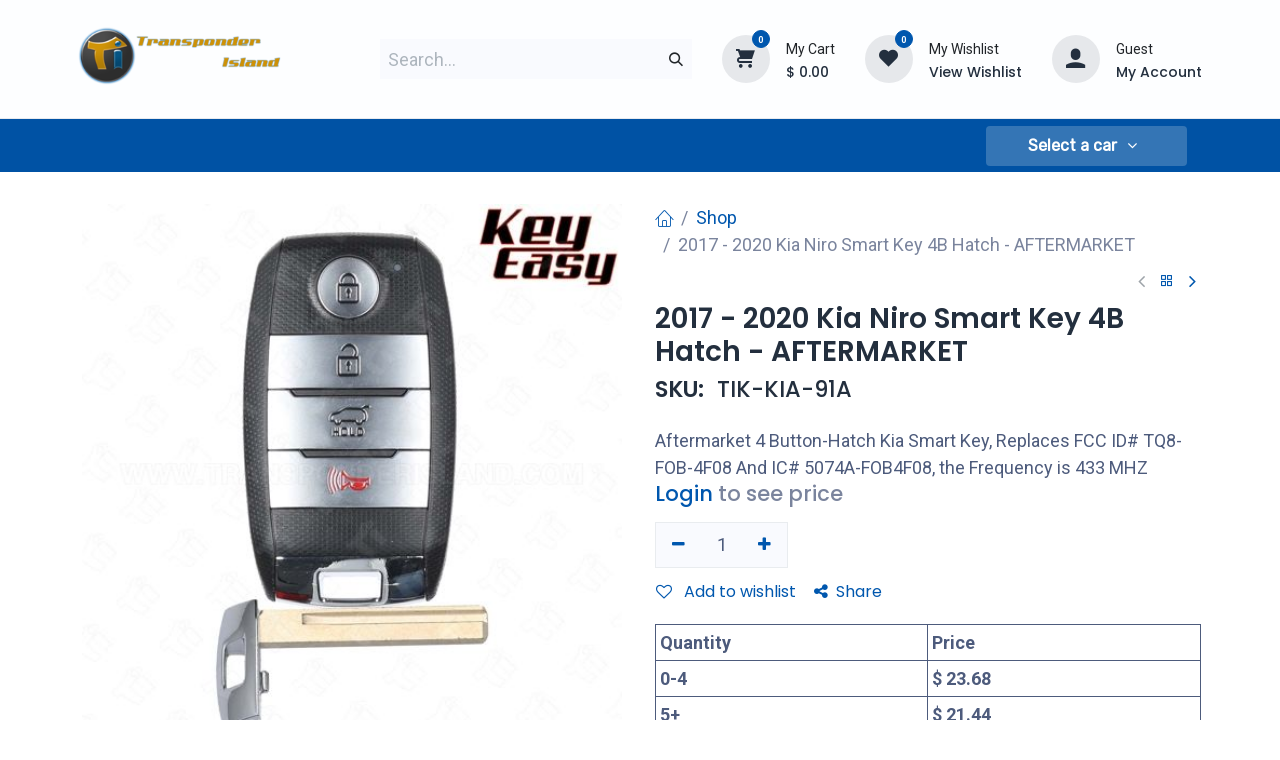

--- FILE ---
content_type: text/html; charset=utf-8
request_url: https://transponderisland.com/shop/tik-kia-91a-2017-2020-kia-niro-smart-key-4b-hatch-aftermarket-35831?category=161
body_size: 38985
content:

        

<!DOCTYPE html>
<html lang="en-US" data-website-id="1" data-main-object="product.template(35831,)" data-add2cart-redirect="1" data-pricelist-id="7">
    <head>
        <meta charset="utf-8"/>
        <meta http-equiv="X-UA-Compatible" content="IE=edge"/>
        <meta name="viewport" content="width=device-width, initial-scale=1"/>
        <meta name="generator" content="Odoo"/>
        <meta name="description" content="Aftermarket 4 Button-Hatch Kia Smart Key, The FCC ID# TQ8-FOB-4F08 with IC# 5074A-FOB4F08, the Frequency is 433 MHZ"/>
                <link rel="manifest" href="/pwa/1/manifest.json"/>
                <link rel="apple-touch-icon" sizes="192x192" href="/web/image/website/1/dr_pwa_icon_192/192x192"/>
                <meta name="theme-color" content="#FFFFFF"/>
                <meta name="mobile-web-app-capable" content="yes"/>
                <meta name="apple-mobile-web-app-title" content="Transponder Island App"/>
                <meta name="apple-mobile-web-app-capable" content="yes"/>
                <meta name="apple-mobile-web-app-status-bar-style" content="default"/>
            
        <meta property="og:type" content="website"/>
        <meta property="og:title" content="Kia Niro Smart Key 4B Hatch - AFTERMARKET"/>
        <meta property="og:site_name" content="Transponder Island Inc."/>
        <meta property="og:url" content="https://transponderisland.com/shop/tik-kia-91a-2017-2020-kia-niro-smart-key-4b-hatch-aftermarket-35831"/>
        <meta property="og:image" content="https://transponderisland.com/web/image/product.template/35831/image_1024?unique=6bd7f35"/>
        <meta property="og:description" content="Aftermarket 4 Button-Hatch Kia Smart Key, The FCC ID# TQ8-FOB-4F08 with IC# 5074A-FOB4F08, the Frequency is 433 MHZ"/>
            
        <meta name="twitter:card" content="summary_large_image"/>
        <meta name="twitter:title" content="Kia Niro Smart Key 4B Hatch - AFTERMARKET"/>
        <meta name="twitter:image" content="https://transponderisland.com/web/image/product.template/35831/image_1024?unique=6bd7f35"/>
        <meta name="twitter:description" content="Aftermarket 4 Button-Hatch Kia Smart Key, The FCC ID# TQ8-FOB-4F08 with IC# 5074A-FOB4F08, the Frequency is 433 MHZ"/>
        
        <link rel="canonical" href="https://transponderisland.com/shop/tik-kia-91a-2017-2020-kia-niro-smart-key-4b-hatch-aftermarket-35831"/>
        
        <link rel="preconnect" href="https://fonts.gstatic.com/" crossorigin=""/>
        <title>Kia Niro Smart Key 4B Hatch - AFTERMARKET</title>
        <link type="image/x-icon" rel="shortcut icon" href="/web/image/website/1/favicon?unique=923657e"/>
        <link rel="preload" href="/web/static/src/libs/fontawesome/fonts/fontawesome-webfont.woff2?v=4.7.0" as="font" crossorigin=""/>
            <link rel="preload" href="/theme_prime/static/lib/Droggol-Pack-v1.0/fonts/Droggol-Pack.ttf?4iwoe7" as="font" crossorigin=""/>
            <link rel="stylesheet" type="text/css" href="/theme_prime/static/lib/Droggol-Pack-v1.0/droggol-pack-4.css"/>
        <link type="text/css" rel="stylesheet" href="/web/assets/1/c2985ed/web.assets_frontend.min.css"/>
        <script id="web.layout.odooscript" type="text/javascript">
            var odoo = {
                csrf_token: "b1dd2f2da18be70ae09e7c766a0478696de008e7o1801164126",
                debug: "",
            };
        </script>
            <script type="text/javascript">
                odoo.dr_theme_config = {"json_sidebar_config": {"category_sidebar_style": "2", "category_sidebar_show_count": false, "menu_sidebar_show_category": false, "cart_sidebar_free_delivery_progress": false}, "json_shop_layout": {"layout": "prime", "show_view_switcher": true, "default_view_mode": "grid", "load_more_products": "scroll"}, "json_shop_product_item": {"style": "2", "image_size": "default", "image_fill": "cover", "show_add_to_cart": false, "show_wishlist": false, "show_compare": false, "show_quick_view": true, "show_similar_products": false, "show_product_preview_swatches": true, "show_rating": true, "show_stock_label": false}, "json_shop_category_pills": {"active": true, "style": "2", "show_child_categories": true, "hide_in_desktop": false}, "json_shop_filters": {"lazy_method": true, "filter_style": "1", "filter_position": "left", "show_in_sidebar": false, "collapsible_category": true, "collapsible_attribute": true, "show_category_count": true, "show_attribute_count": false, "hide_extra_attrib_value": true, "show_rating_filter": true, "show_availability_filter": false, "show_tags_filter": false}, "json_zoom": {"zoom_enabled": false, "zoom_factor": 2}, "json_product_recent_sales": {"enabled": false, "mode": "fake", "fake_min_threshold": 3, "fake_max_threshold": 15, "duration": 24}, "json_product_view_count": {"enabled": false, "mode": "fake", "fake_min_threshold": 2, "fake_max_threshold": 10}, "bool_enable_ajax_load": false, "json_bottom_bar": {"show_bottom_bar": true, "show_bottom_bar_on_scroll": false, "filters": true, "actions": ["tp_home", "tp_wishlist", "tp_category", "tp_cart"]}, "bool_sticky_add_to_cart": true, "json_general_language_pricelist_selector": {"hide_country_flag": false}, "json_b2b_shop_config": {"dr_enable_b2b": true, "dr_only_assigned_pricelist": true}, "json_mobile": {}, "json_product_search": {"advance_search": true, "search_category": false, "search_brand": true, "search_attribute": true, "search_suggestion": true, "search_limit": 10, "pills_limit": 5, "search_max_product": 5, "search_fuzzy": true, "search_fill_products": false, "search_report": true, "delete_search_report": 90}, "json_brands_page": {"disable_brands_grouping": false}, "cart_flow": "default", "theme_installed": true, "pwa_active": true, "pwa_name": "Transponder Island App", "pwa_show_install_banner": true, "bool_show_bulk_price": false, "bool_show_products_nav": true, "is_public_user": true, "has_sign_up": false};
            </script>
        <script type="text/javascript">
            odoo.__session_info__ = {"is_admin": false, "is_system": false, "is_public": true, "is_internal_user": false, "is_website_user": true, "uid": null, "is_frontend": true, "profile_session": null, "profile_collectors": null, "profile_params": null, "show_effect": true, "currencies": {"1": {"symbol": "\u20ac", "position": "after", "digits": [69, 2]}, "2": {"symbol": "$", "position": "before", "digits": [69, 2]}}, "bundle_params": {"lang": "en_US", "website_id": 1}, "test_mode": false, "websocket_worker_version": "18.0-3", "translationURL": "/website/translations", "cache_hashes": {"translations": "c6b6239a4c7ce69fe57980a131c78134b751931c"}, "recaptcha_public_key": "6LdH-owrAAAAAGzgtSOC7ZsulZvoo5JaFzQXoRjy", "geoip_country_code": null, "geoip_phone_code": null, "lang_url_code": "en", "configure_system_ip": false, "is_direct_print_access": false};
            if (!/(^|;\s)tz=/.test(document.cookie)) {
                const userTZ = Intl.DateTimeFormat().resolvedOptions().timeZone;
                document.cookie = `tz=${userTZ}; path=/`;
            }
        </script>
        <script type="text/javascript" defer="defer" src="/web/assets/1/e06963a/web.assets_frontend_minimal.min.js" onerror="__odooAssetError=1"></script>
        <script type="text/javascript" defer="defer" data-src="/web/assets/1/12e4f22/web.assets_frontend_lazy.min.js" onerror="__odooAssetError=1"></script>
        
        <meta name="google-site-verification" content="fgx3lJIRbGazukt4UdV6G4Q3fuAxp1vGH2ZIvUM0PCw"/>
        <script type="application/ld+json">
{
  "@context": "https://schema.org",
  "@type": "Organization",
  "name": "Transponder Island",
  "url": "https://transponderisland.com/",
  "logo": "https://transponderisland.com/web/image/website/1/logo/Transponder%20Island%20Inc.?unique=b989996",
  "sameAs": [
    "https://www.facebook.com/rickobid/",
    "https://www.instagram.com/transponderisland/",
    "https://x.com/transponderkeys",
    "https://www.linkedin.com/company/transponder-island"
  ]
}
</script>
<script type="application/ld+json">
{
  "@context": "https://schema.org",
  "@type": "WebSite",
  "url": "https://transponderisland.com/",
  "name": "Transponder Island",
  "potentialAction": {
    "@type": "SearchAction",
    "target": "https://transponderisland.com/?s={search_term_string}",
    "query-input": "required name=search_term_string"
  }
}
</script>
<script type="application/ld+json">
{
  "@context": "https://schema.org",
  "@type": "LocalBusiness",
  "name": "Transponder Island",
  "url": "https://transponderisland.com/",
  "telephone": "+1 (866) 757-7778",
  "email": "Sales@Transponderisland.com",
  "address": [
    {
      "@type": "PostalAddress",
      "streetAddress": "Phoenix, Arizona 85040",
      "addressLocality": "Phoenix",
      "addressRegion": "AZ",
      "postalCode": "85040",
      "addressCountry": "USA"
    },
    {
      "@type": "PostalAddress",
      "streetAddress": "Westlake, Ohio 44145",
      "addressLocality": "Westlake",
      "addressRegion": "OH",
      "postalCode": "44145",
      "addressCountry": "USA"
    }
  ]
}
</script>
<!-- Google tag (gtag.js) -->
<script async src="https://www.googletagmanager.com/gtag/js?id=AW-1058301309">
</script>
<script>
  window.dataLayer = window.dataLayer || [];
  function gtag(){dataLayer.push(arguments);}
  gtag('js', new Date());

  gtag('config', 'AW-1058301309');
</script>
    </head>
    <body>



        <div id="wrapwrap" class="   ">
            <a class="o_skip_to_content btn btn-primary rounded-0 visually-hidden-focusable position-absolute start-0" href="#wrap">Skip to Content</a>
            
            <div class="offcanvas offcanvas-end tp-account-info-sidebar tp-offcanvas-sidebar bg-200" tabindex="-1" aria-hidden="true">
                <div class="d-flex justify-content-between align-items-center bg-white border-bottom p-3">
                    <div class="d-flex align-items-center">
                        <i class="dri dri-user tp-bg-soft-primary text-primary rounded-circle me-3 tp-header-icon"></i>
                        <h5 class="mb-0">Guest</h5>
                    </div>
                    <button type="button" class="btn-close" data-bs-dismiss="offcanvas" title="Close" aria-label="Close"></button>
                </div>
                <div class="tp-scrollable-y flex-grow-1">
                    <ul class="list-group p-2 mt-2 tp-hook-public-user">
                        <a href="/web/login" class="list-group-item list-group-item-action d-flex align-items-center">
                            <div class="d-flex align-items-center">
                                <svg xmlns="http://www.w3.org/2000/svg" width="1em" height="1em" fill="currentColor" class="bi bi-box-arrow-in-right" viewBox="0 0 16 16">
                                    <path fill-rule="evenodd" d="M6 3.5a.5.5 0 0 1 .5-.5h8a.5.5 0 0 1 .5.5v9a.5.5 0 0 1-.5.5h-8a.5.5 0 0 1-.5-.5v-2a.5.5 0 0 0-1 0v2A1.5 1.5 0 0 0 6.5 14h8a1.5 1.5 0 0 0 1.5-1.5v-9A1.5 1.5 0 0 0 14.5 2h-8A1.5 1.5 0 0 0 5 3.5v2a.5.5 0 0 0 1 0v-2z"></path>
                                    <path fill-rule="evenodd" d="M11.854 8.354a.5.5 0 0 0 0-.708l-3-3a.5.5 0 1 0-.708.708L10.293 7.5H1.5a.5.5 0 0 0 0 1h8.793l-2.147 2.146a.5.5 0 0 0 .708.708l3-3z"></path>
                                </svg>
                                <h6 class="mb-0 ms-3">Login</h6>
                            </div>
                        </a>
                    </ul>
                    <ul class="list-group p-2 mt-2 tp-hook-generic">
                        <a href="/shop/cart" class="list-group-item list-group-item-action d-flex align-items-center">
                            <div class="d-flex align-items-center">
                                <i class="dri dri-cart"></i>
                                <div class="d-flex align-items-center">
                                    <h6 class="mb-0 ms-3">My Cart</h6> <span class="ms-2">(<span class="my_cart_quantity" data-order-id="">0</span>)</span>
                                </div>
                            </div>
                        </a>
                        <a href="/shop/wishlist" class="list-group-item list-group-item-action d-flex align-items-center">
                            <div class="d-flex align-items-center">
                                <i class="dri dri-wishlist"></i>
                                <div class="d-flex align-items-center">
                                    <h6 class="mb-0 ms-3">My Wishlist</h6> <span class="ms-2">(<span class="tp-wishlist-counter">0</span>)</span>
                                </div>
                            </div>
                        </a>
                    </ul>
                </div>
            </div>
        <div class="tp-bottombar-component o_not_editable w-100 tp-bottombar-component-style-1 p-0   ">
            <div class="d-flex justify-content-center align-items-center border-bottom tp-bottom-bar-add-to-cart">
                <a class="mx-3" href="#">
                    <img class="o_image_40_cover tp-rounded-border border product-img" src="/web/image/product.template/35831/image_128" alt="2017 - 2020 Kia Niro Smart Key 4B Hatch - AFTERMARKET" loading="lazy"/>
                </a>
                <button class="product-add-to-cart btn btn-primary-soft m-2 tp-rounded-border btn-block">
                    <i class="dri dri-cart"></i> Add to Cart
                </button>
            </div>

            <ul class="list-inline my-2 px-5 d-flex tp-bottombar-main-element justify-content-between">
                    
        <li class="list-inline-item o_not_editable position-relative tp-bottom-action-btn text-center  ">
            <a aria-label="Home" class=" " href="/">
                <i class="tp-action-btn-icon fa fa-home"></i>
            </a>
            <div class="tp-action-btn-label">Home</div>
        </li>
                    
        <li class="list-inline-item o_not_editable position-relative tp-bottom-action-btn text-center  ">
            <a aria-label="Wishlist" class="o_wsale_my_wish tp-force-d-block " href="/shop/wishlist">
                <i class="tp-action-btn-icon dri dri-wishlist"></i>
                <sup class="my_wish_quantity o_animate_blink badge bg-primary">0</sup>
            </a>
            <div class="tp-action-btn-label">Wishlist</div>
        </li>
                    
        <li class="list-inline-item o_not_editable position-relative tp-bottom-action-btn text-center tp-category-action ">
            <a aria-label="Category" class=" " href="#">
                <i class="tp-action-btn-icon dri dri-category"></i>
            </a>
            <div class="tp-action-btn-label">Category</div>
        </li>
                    
        <li class="list-inline-item o_not_editable position-relative tp-bottom-action-btn text-center  ">
            <a aria-label="Cart" class=" o_wsale_my_cart tp-cart-sidebar-action tp-force-d-block" href="/shop/cart">
                <i class="tp-action-btn-icon dri dri-cart"></i>
                <sup class="my_cart_quantity badge bg-primary mb-0 fw-bold" data-order-id="">0</sup>
            </a>
            <div class="tp-action-btn-label">Cart</div>
        </li>
                <li class="list-inline-item o_not_editable tp-bottom-action-btn">
                    <a href="#" class="tp-account-info-sidebar-action tp-action-btn-icon" aria-label="Account Info">
                        <i class="dri dri-user"></i>
                    </a>
                    <div class="tp-action-btn-label">Account</div>
                </li>
            </ul>
        </div>
                <header id="top" data-anchor="true" data-name="Header" data-extra-items-toggle-aria-label="Extra items button" class="   tp-custom-header o_header_fixed" style=" ">
                    
                <div class="tp-header-box o_header_hide_on_scroll d-none d-lg-block o_colored_level o_cc">
                <div class="container">
                    <div class="row align-items-center">
                        <div class="col-auto py-3">
                            
    <a data-name="Navbar Logo" href="/" class="navbar-brand logo d-inline-block">
            
            <span role="img" aria-label="Logo of Transponder Island Inc." title="Transponder Island Inc."><img src="/web/image/website/1/logo/Transponder%20Island%20Inc.?unique=923657e" class="img img-fluid" width="95" height="40" alt="Transponder Island Inc." loading="lazy"/></span>
        </a>
    
                        </div>
                        <div class="col-auto py-3 flex-grow-1">
    <form method="get" class="o_searchbar_form s_searchbar_input mx-auto o_wsale_products_searchbar_form o_not_editable" action="/shop" data-snippet="s_searchbar_input">
            <div role="search" class="input-group border tp-input-border-radius">
        <input type="search" name="search" class="search-query form-control oe_search_box  border-0 bg-light" placeholder="Search..." value="" data-search-type="products" data-limit="5" data-display-image="true" data-display-description="true" data-display-extra-link="true" data-display-detail="true" data-order-by="name asc"/>
        <button type="submit" aria-label="Search" title="Search" class="btn oe_search_button btn-light">
            <i class="oi oi-search"></i>
        </button>
    </div>

            <input name="order" type="hidden" class="o_search_order_by" value="name asc"/>
            
                            
        </form>
                        </div>
                        <div class="col-auto py-3 o_not_editable">
                            <div class="row align-items-center justify-content-end tp-account-info">
                                <div class="col-auto my-1">
                                    
                                        <div class="d-flex align-items-center">
                                            <div class="flex-shrink-0">
                                                <div class="o_not_editable position-relative o_wsale_my_cart tp-cart-sidebar-action ">
                                                    <a href="/shop/cart">
                                                        <i class="dri dri-cart tp-light-bg rounded-circle"></i>
                                                        <sup class="my_cart_quantity badge bg-primary" data-order-id="">0</sup>
                                                    </a>
                                                </div>
                                            </div>
                                            <div class="flex-grow-1 ms-3 d-none d-xl-block">
                                                <div class="mb-1">My Cart</div>
                                                <a class="tp-cart-sidebar-action" href="#"><p class="dr-update-cart-total h6 mb-0">$ <span class="oe_currency_value">0.00</span></p></a>
                                            </div>
                                        </div>
                                    
                                </div>
                                <div class="col-auto my-1">
                                    <div class="d-flex align-items-center">
                                        <div class="flex-shrink-0">
                                            
                                                <div class="o_not_editable position-relative o_wsale_my_wish ">
                                                    <a href="/shop/wishlist">
                                                        <i class="dri dri-wishlist tp-light-bg rounded-circle"></i>
                                                        <sup class="my_wish_quantity o_animate_blink badge bg-primary">0</sup>
                                                    </a>
                                                </div>
                                            
                                        </div>
                                        <div class="flex-grow-1 ms-3 d-none d-xl-block">
                                            <div class="mb-1">My Wishlist</div>
                                            <a href="/shop/wishlist"><p class="h6 mb-0">View Wishlist</p></a>
                                        </div>
                                    </div>
                                </div>
                                <div class="col-auto my-1">
                                    <div class="d-flex align-items-center">
                                        <div class="flex-shrink-0">
                                            <a href="#" class="tp-account-info-sidebar-action">
                                                <i class="dri dri-user tp-light-bg rounded-circle"></i>
                                            </a>
                                        </div>
                                        <div class="flex-grow-1 ms-3 d-none d-xl-block">
                                            <div style="max-width: 150px;" class="text-truncate mb-1">Guest</div>
                                            <a class="tp-account-info-sidebar-action" href="#"><p class="h6 mb-0">My Account</p></a>
                                        </div>
                                    </div>
                                </div>
                            </div>
                        </div>
                    </div>
                </div>
            </div>
            <meta name="google-site-verification" content="fgx3lJIRbGazukt4UdV6G4Q3fuAxp1vGH2ZIvUM0PCw"/>
    <nav data-name="Navbar" aria-label="Main" class="navbar navbar-expand-lg navbar-light o_colored_level o_cc d-none d-lg-block shadow-sm ">
        
                
                <div id="o_main_nav" class="container">
    <ul role="menu" id="top_menu" class="nav navbar-nav top_menu o_menu_loading flex-grow-1">
        
                        
    <li role="presentation" class="nav-item   dropdown position-static">
        <a data-bs-toggle="dropdown" href="#" role="menuitem" class="nav-link dropdown-toggle o_mega_menu_toggle  " data-bs-display="static" style="">
            <span>
                <span>BY MAKE</span>
            </span>
        </a>
            <div data-name="Mega Menu" role="menuitem" class="dropdown-menu o_mega_menu te_mega_animation o_no_parent_editor o_mega_menu_container_size dropdown-menu-start">
        


































































































































































































































































































































































































































































































































































































































































































































































































































<section data-tp-snippet-id="s_mega_menu_category_tabs_snippet" class="tp-droggol-18-builder-snippet s_no_category_sync tp-mega-menu-snippet s_category_tabs_snippet_wrapper o_colored_level" data-selection-info='{"selectionType":"manual","recordsIDs":[448,449,450,451,452,453,454],"model":"product.public.category"}' data-ui-config-info='{"style":"tp_mega_menu_tab_style_1","childOrder":"sequence","menuLabel":true,"onlyDirectChild":true,"categoryTabsConfig":{"activeRecordID":448,"records":[{"style":"s_tp_hierarchical_category_style_5","productListing":"bestseller","child":20,"limit":20,"brand":false,"label":false,"count":false,"background":false,"id":448},{"style":"s_tp_hierarchical_category_style_5","productListing":"bestseller","child":20,"limit":20,"brand":false,"label":false,"count":false,"background":false,"id":449},{"style":"s_tp_hierarchical_category_style_5","productListing":"bestseller","child":20,"limit":20,"brand":false,"label":false,"count":false,"background":false,"id":450},{"style":"s_tp_hierarchical_category_style_5","productListing":"bestseller","child":20,"limit":20,"brand":false,"label":false,"count":false,"background":false,"id":451},{"style":"s_tp_hierarchical_category_style_5","productListing":"bestseller","child":20,"limit":20,"brand":false,"label":false,"count":false,"background":false,"id":452},{"style":"s_tp_hierarchical_category_style_5","productListing":"bestseller","child":20,"limit":20,"brand":false,"label":false,"count":false,"background":false,"id":453},{"style":"s_tp_hierarchical_category_style_5","productListing":"bestseller","child":20,"limit":20,"brand":false,"label":false,"count":false,"background":false,"id":454}]},"activeActions":[]}'><div class="p-0 s_category_tabs_snippet container-fluid"></div></section></div>
    </li>
    <li role="presentation" class="nav-item   dropdown position-static">
        <a data-bs-toggle="dropdown" href="#" role="menuitem" class="nav-link dropdown-toggle o_mega_menu_toggle  " data-bs-display="static" style="">
            <span>
                <span>BY TYPE</span>
            </span>
        </a>
            <div data-name="Mega Menu" role="menuitem" class="dropdown-menu o_mega_menu o_no_parent_editor o_mega_menu_container_size dropdown-menu-start">
        



























































































































































































































































































































































































































































































































































































































































































<section data-tp-snippet-id="s_mega_menu_category_tabs_snippet" class="tp-droggol-18-builder-snippet s_no_category_sync tp-mega-menu-snippet s_category_tabs_snippet_wrapper o_colored_level" data-selection-info='{"selectionType":"manual","recordsIDs":[467,468,471,469,470],"model":"product.public.category"}' data-ui-config-info='{"style":"tp_mega_menu_tab_style_1","childOrder":"sequence","menuLabel":true,"onlyDirectChild":true,"categoryTabsConfig":{"activeRecordID":467,"records":[{"style":"s_tp_hierarchical_category_style_7","productListing":"bestseller","child":20,"limit":20,"brand":false,"label":false,"count":false,"background":false,"id":467},{"style":"s_tp_hierarchical_category_style_7","productListing":"bestseller","child":20,"limit":20,"brand":false,"label":false,"count":false,"background":false,"id":468},{"style":"s_tp_hierarchical_category_style_7","productListing":"bestseller","child":20,"limit":20,"brand":false,"label":false,"count":false,"background":false,"id":471},{"style":"s_tp_hierarchical_category_style_7","productListing":"bestseller","child":20,"limit":20,"brand":false,"label":false,"count":false,"background":false,"id":469},{"style":"s_tp_hierarchical_category_style_7","productListing":"bestseller","child":20,"limit":20,"brand":false,"label":false,"count":false,"background":false,"id":470}]},"activeActions":[]}'><div class="container-fluid p-0 s_category_tabs_snippet"></div></section></div>
    </li>
    <li role="presentation" class="nav-item   dropdown position-static">
        <a data-bs-toggle="dropdown" href="#" role="menuitem" class="nav-link dropdown-toggle o_mega_menu_toggle  " data-bs-display="static" style="">
            <span>
                <span>BY MANUFACTURER</span>
            </span>
        </a>
            <div data-name="Mega Menu" role="menuitem" class="dropdown-menu o_mega_menu te_mega_animation o_no_parent_editor o_mega_menu_container_size dropdown-menu-start">
        































































































































































































































































































































































































































































































































































































































































































<section data-tp-snippet-id="s_mega_menu_category_tabs_snippet" class="tp-droggol-18-builder-snippet s_no_category_sync tp-mega-menu-snippet s_category_tabs_snippet_wrapper o_colored_level" data-selection-info='{"selectionType":"manual","recordsIDs":[212,213,210,209,208,207,214],"model":"product.public.category"}' data-ui-config-info='{"style":"tp_mega_menu_tab_style_1","childOrder":"sequence","menuLabel":true,"onlyDirectChild":true,"categoryTabsConfig":{"activeRecordID":212,"records":[{"style":"s_tp_hierarchical_category_style_4","productListing":"bestseller","child":20,"limit":20,"brand":false,"label":false,"count":false,"background":false,"id":212},{"style":"s_tp_hierarchical_category_style_4","productListing":"bestseller","child":20,"limit":20,"brand":false,"label":false,"count":false,"background":false,"id":213},{"style":"s_tp_hierarchical_category_style_4","productListing":"bestseller","child":20,"limit":20,"brand":false,"label":false,"count":false,"background":false,"id":210},{"style":"s_tp_hierarchical_category_style_4","productListing":"bestseller","child":20,"limit":20,"brand":false,"label":false,"count":false,"background":false,"id":209},{"style":"s_tp_hierarchical_category_style_4","productListing":"bestseller","child":20,"limit":20,"brand":false,"label":false,"count":false,"background":false,"id":208},{"style":"s_tp_hierarchical_category_style_4","productListing":"bestseller","child":20,"limit":20,"brand":false,"label":false,"count":false,"background":false,"id":207},{"style":"s_tp_hierarchical_category_style_4","productListing":"bestseller","child":20,"limit":20,"brand":false,"label":false,"count":false,"background":false,"id":214}]},"activeActions":[]}'><div class="container-fluid p-0 s_category_tabs_snippet"></div></section></div>
    </li>
    <li role="presentation" class="nav-item  ">
        <a role="menuitem" href="/shop?view_mode=grid&amp;attribute_value=10-20" class="nav-link " style="">
            <span>
                <span>AFTERMARKET</span>
            </span>
        </a>
    </li>
    <li role="presentation" class="nav-item  ">
        <a role="menuitem" href="/shop/category/discounted-product-381" class="nav-link " style="">
            <span>
                <span>NEW ITEMS</span>
            </span>
        </a>
    </li>
    <li role="presentation" class="nav-item  ">
        <a role="menuitem" href="/blog" class="nav-link " style="">
            <span>
                <span>BLOG</span>
            </span>
        </a>
    </li>
    <li role="presentation" class="nav-item  ">
        <a role="menuitem" href="https://transponderisland.com/contactus" class="nav-link " style="">
            <span>
                <span>Contact Us</span>
            </span>
        </a>
    </li>
    <li role="presentation" class="nav-item  ">
        <a role="menuitem" href="/shop/category/salet-481" class="nav-link " style="">
            <span>
                <span>Deals</span>
            </span>
        </a>
    </li>
                    
    </ul>
        
        <div class="row mobile_view_adapt">
            <div class="col quick_filter_header">
                <section class="as-quickfilter-slider tqt_website_quickfilter_slider aos-init o_colored_level" data-qf_type="3" data-name="Slider Group Filter" data-list-id="1" data-aos="none" style="background-image: none;">
                    <div class="container">
                        <div class="search_car dropdown">
                            <a class="dropdown select_a_car_dropdown text-center" role="button" data-bs-toggle="dropdown" data-bs-display="static" href="#" aria-label="Dropdown menu" title="Dropdown menu" aria-expanded="false">
                                <span class="select_a_car_span">Select a car</span>
                                <i class="fa fa-angle-down select_arrow"></i>
                            </a>
                            <div class="as-quickfilter dropdown-menu">
                                <div class="asq-h-section header-quick-section">
                                    <div class="as-quickfilter-slider-form">
        <form action="/shop" class="js_filters" method="get">
            <input name="search" type="hidden" data-oe-model="ir.ui.view" data-oe-id="17033" data-oe-field="arch" data-oe-xpath="/t[1]/form[1]/input[1]"/>
            <div class="as-quick-form">
                
                <ul class="as_quick_filter asq-form-inner ">
                            <input name="parent_applied" type="hidden" data-oe-model="ir.ui.view" data-oe-id="17033" data-oe-field="arch" data-oe-xpath="/t[1]/form[1]/div[1]/ul[1]/t[1]/t[3]/input[1]" value="True"/>
                            <li class="asq-group" data-attribute_id="7" data-attribute_name="Make" value="7">
                                
                                <div class="select2-container form-control select_select2" id="s2id_filter_select1"><a href="javascript:void(0)" class="select2-choice" tabindex="-1">   <span class="select2-chosen" id="select2-chosen-4">Make</span><abbr class="select2-search-choice-close"></abbr>   <span class="select2-arrow" role="presentation"><b role="presentation"></b></span></a><label for="s2id_autogen4" class="select2-offscreen"></label><input class="select2-focusser select2-offscreen" type="text" aria-haspopup="true" role="button" aria-labelledby="select2-chosen-4" id="s2id_autogen4"/><div class="select2-drop select2-display-none asq-dropdown-hide select2-with-searchbox">   <div class="select2-search">       <label for="s2id_autogen4_search" class="select2-offscreen"></label>       <input type="text" autocomplete="off" autocorrect="off" autocapitalize="off" spellcheck="false" class="select2-input" role="combobox" aria-expanded="true" aria-autocomplete="list" aria-owns="select2-results-4" id="s2id_autogen4_search" placeholder=""/>   </div>   <ul class="select2-results" role="listbox" id="select2-results-4">   </ul></div></div><select class="form-control select_select2" id="filter_select1" name="filter1" data-attribute_id="7" data-attribute_name="Make" data-selected="false" data-seq="1" value="7" tabindex="-1" title="" style="display: none;">
                                    <option value="">Make</option>
                                        <option data-option_id="889" value="7-889">Acura</option>
                                        <option data-option_id="890" value="7-890">Alfa Romeo</option>
                                        <option data-option_id="891" value="7-891">AMC</option>
                                        <option data-option_id="892" value="7-892">Audi</option>
                                        <option data-option_id="893" value="7-893">BMW</option>
                                        <option data-option_id="894" value="7-894">Buick</option>
                                        <option data-option_id="895" value="7-895">Cadillac</option>
                                        <option data-option_id="896" value="7-896">Chevrolet</option>
                                        <option data-option_id="897" value="7-897">Chrysler</option>
                                        <option data-option_id="898" value="7-898">Dodge</option>
                                        <option data-option_id="899" value="7-899">Eagle</option>
                                        <option data-option_id="900" value="7-900">Fiat</option>
                                        <option data-option_id="901" value="7-901">Ford</option>
                                        <option data-option_id="902" value="7-902">Genesis</option>
                                        <option data-option_id="903" value="7-903">GMC</option>
                                        <option data-option_id="904" value="7-904">Honda</option>
                                        <option data-option_id="905" value="7-905">Hummer</option>
                                        <option data-option_id="906" value="7-906">Hyundai</option>
                                        <option data-option_id="907" value="7-907">Infiniti</option>
                                        <option data-option_id="908" value="7-908">Isuzu</option>
                                        <option data-option_id="909" value="7-909">Jaguar</option>
                                        <option data-option_id="910" value="7-910">Jeep</option>
                                        <option data-option_id="911" value="7-911">Kia</option>
                                        <option data-option_id="912" value="7-912">Land Rover</option>
                                        <option data-option_id="913" value="7-913">Lexus</option>
                                        <option data-option_id="914" value="7-914">Lincoln</option>
                                        <option data-option_id="915" value="7-915">Maserati</option>
                                        <option data-option_id="916" value="7-916">Mazda</option>
                                        <option data-option_id="917" value="7-917">Mercedes</option>
                                        <option data-option_id="918" value="7-918">Mercury</option>
                                        <option data-option_id="919" value="7-919">Mini</option>
                                        <option data-option_id="920" value="7-920">Mitsubishi</option>
                                        <option data-option_id="921" value="7-921">Nissan</option>
                                        <option data-option_id="922" value="7-922">Oldsmobile</option>
                                        <option data-option_id="923" value="7-923">Plymouth</option>
                                        <option data-option_id="924" value="7-924">Pontiac</option>
                                        <option data-option_id="925" value="7-925">Porsche</option>
                                        <option data-option_id="926" value="7-926">Ram</option>
                                        <option data-option_id="927" value="7-927">Saab</option>
                                        <option data-option_id="928" value="7-928">Saturn</option>
                                        <option data-option_id="929" value="7-929">Scion</option>
                                        <option data-option_id="930" value="7-930">Smart</option>
                                        <option data-option_id="931" value="7-931">Subaru</option>
                                        <option data-option_id="932" value="7-932">Suzuki</option>
                                        <option data-option_id="4230" value="7-4230">Tesla</option>
                                        <option data-option_id="933" value="7-933">Toyota</option>
                                        <option data-option_id="934" value="7-934">Volkswagen</option>
                                        <option data-option_id="935" value="7-935">Volvo</option>
                                </select>
                            </li>
                            <input name="parent_applied" type="hidden" data-oe-model="ir.ui.view" data-oe-id="17033" data-oe-field="arch" data-oe-xpath="/t[1]/form[1]/div[1]/ul[1]/t[1]/t[3]/input[1]" value="True"/>
                            <li class="asq-group" data-attribute_id="8" data-attribute_name="Model" value="8">
                                
                                <div class="select2-container form-control select_select2" id="s2id_filter_select2"><a href="javascript:void(0)" class="select2-choice" tabindex="-1">   <span class="select2-chosen" id="select2-chosen-5">Model</span><abbr class="select2-search-choice-close"></abbr>   <span class="select2-arrow" role="presentation"><b role="presentation"></b></span></a><label for="s2id_autogen5" class="select2-offscreen"></label><input class="select2-focusser select2-offscreen" type="text" aria-haspopup="true" role="button" aria-labelledby="select2-chosen-5" id="s2id_autogen5"/><div class="select2-drop select2-display-none asq-dropdown-hide select2-with-searchbox">   <div class="select2-search">       <label for="s2id_autogen5_search" class="select2-offscreen"></label>       <input type="text" autocomplete="off" autocorrect="off" autocapitalize="off" spellcheck="false" class="select2-input" role="combobox" aria-expanded="true" aria-autocomplete="list" aria-owns="select2-results-5" id="s2id_autogen5_search" placeholder=""/>   </div>   <ul class="select2-results" role="listbox" id="select2-results-5">   </ul></div></div><select class="form-control select_select2" id="filter_select2" name="filter2" data-attribute_id="8" data-attribute_name="Model" data-count="1" data-selected="false" data-seq="2" value="8" tabindex="-1" title="" style="display: none;">
                                    <option value="" disabled="disabled">Model</option>
                                        <option data-option_id="3252" data-super_parent_id="[933]" value="8-3252" disabled="disabled">86</option>
                                        <option data-option_id="3206" data-super_parent_id="[927]" value="8-3206" disabled="disabled">93</option>
                                        <option data-option_id="3207" data-super_parent_id="[927]" value="8-3207" disabled="disabled">95</option>
                                        <option data-option_id="1633" data-super_parent_id="[892]" value="8-1633" disabled="disabled">100</option>
                                        <option data-option_id="2096" data-super_parent_id="[900]" value="8-2096" disabled="disabled">124</option>
                                        <option data-option_id="1634" data-super_parent_id="[892, 897]" value="8-1634" disabled="disabled">200</option>
                                        <option data-option_id="3973" data-super_parent_id="[897]" value="8-3973" disabled="disabled">300</option>
                                        <option data-option_id="2097" data-super_parent_id="[900]" value="8-2097" disabled="disabled">500</option>
                                        <option data-option_id="2776" data-super_parent_id="[916]" value="8-2776" disabled="disabled">626</option>
                                        <option data-option_id="3191" data-super_parent_id="[925]" value="8-3191" disabled="disabled">911</option>
                                        <option data-option_id="3192" data-super_parent_id="[925]" value="8-3192" disabled="disabled">924</option>
                                        <option data-option_id="2777" data-super_parent_id="[916]" value="8-2777" disabled="disabled">929</option>
                                        <option data-option_id="3193" data-super_parent_id="[925]" value="8-3193" disabled="disabled">944</option>
                                        <option data-option_id="3194" data-super_parent_id="[925]" value="8-3194" disabled="disabled">968</option>
                                        <option data-option_id="3201" data-super_parent_id="[926]" value="8-3201" disabled="disabled">1500</option>
                                        <option data-option_id="3202" data-super_parent_id="[926]" value="8-3202" disabled="disabled">2500</option>
                                        <option data-option_id="1635" data-super_parent_id="[892]" value="8-1635" disabled="disabled">4000</option>
                                        <option data-option_id="1636" data-super_parent_id="[892]" value="8-1636" disabled="disabled">5000</option>
                                        <option data-option_id="1647" data-super_parent_id="[893]" value="8-1647" disabled="disabled">1 Series</option>
                                        <option data-option_id="3059" data-super_parent_id="[917]" value="8-3059" disabled="disabled">190d</option>
                                        <option data-option_id="3060" data-super_parent_id="[917]" value="8-3060" disabled="disabled">190e</option>
                                        <option data-option_id="3100" data-super_parent_id="[921]" value="8-3100" disabled="disabled">200SX</option>
                                        <option data-option_id="3101" data-super_parent_id="[921]" value="8-3101" disabled="disabled">240SX</option>
                                        <option data-option_id="1648" data-super_parent_id="[893]" value="8-1648" disabled="disabled">3 Series</option>
                                        <option data-option_id="3974" data-super_parent_id="[897]" value="8-3974" disabled="disabled">300 M</option>
                                        <option data-option_id="2778" data-super_parent_id="[916]" value="8-2778" disabled="disabled">3000 Pickup</option>
                                        <option data-option_id="3102" data-super_parent_id="[921]" value="8-3102" disabled="disabled">300ZX</option>
                                        <option data-option_id="3203" data-super_parent_id="[926]" value="8-3203" disabled="disabled">3500 4500 5500</option>
                                        <option data-option_id="3103" data-super_parent_id="[921]" value="8-3103" disabled="disabled">350Z</option>
                                        <option data-option_id="3104" data-super_parent_id="[921]" value="8-3104" disabled="disabled">370Z</option>
                                        <option data-option_id="3253" data-super_parent_id="[933]" value="8-3253" disabled="disabled">4 Runner</option>
                                        <option data-option_id="2779" data-super_parent_id="[916]" value="8-2779" disabled="disabled">4000 Pickup</option>
                                        <option data-option_id="1649" data-super_parent_id="[893]" value="8-1649" disabled="disabled">5 Series</option>
                                        <option data-option_id="2098" data-super_parent_id="[900]" value="8-2098" disabled="disabled">500L</option>
                                        <option data-option_id="2099" data-super_parent_id="[900]" value="8-2099" disabled="disabled">500X</option>
                                        <option data-option_id="1650" data-super_parent_id="[893]" value="8-1650" disabled="disabled">6 Series</option>
                                        <option data-option_id="2780" data-super_parent_id="[916]" value="8-2780" disabled="disabled">626 V6</option>
                                        <option data-option_id="1651" data-super_parent_id="[893]" value="8-1651" disabled="disabled">7 Series</option>
                                        <option data-option_id="2100" data-super_parent_id="[901]" value="8-2100" disabled="disabled">700 800 900 Mid Size Pickup</option>
                                        <option data-option_id="1652" data-super_parent_id="[893]" value="8-1652" disabled="disabled">8 Series</option>
                                        <option data-option_id="3208" data-super_parent_id="[927]" value="8-3208" disabled="disabled">9 2X</option>
                                        <option data-option_id="3209" data-super_parent_id="[927]" value="8-3209" disabled="disabled">9 4X</option>
                                        <option data-option_id="3210" data-super_parent_id="[927]" value="8-3210" disabled="disabled">9 5Z</option>
                                        <option data-option_id="3211" data-super_parent_id="[927]" value="8-3211" disabled="disabled">9 7X</option>
                                        <option data-option_id="1637" data-super_parent_id="[892]" value="8-1637" disabled="disabled">A3</option>
                                        <option data-option_id="1638" data-super_parent_id="[892]" value="8-1638" disabled="disabled">A4</option>
                                        <option data-option_id="1639" data-super_parent_id="[892]" value="8-1639" disabled="disabled">A5</option>
                                        <option data-option_id="1640" data-super_parent_id="[892]" value="8-1640" disabled="disabled">A6</option>
                                        <option data-option_id="1641" data-super_parent_id="[892]" value="8-1641" disabled="disabled">A7</option>
                                        <option data-option_id="1642" data-super_parent_id="[892]" value="8-1642" disabled="disabled">A8</option>
                                        <option data-option_id="2245" data-super_parent_id="[903]" value="8-2245" disabled="disabled">Acadia</option>
                                        <option data-option_id="2354" data-super_parent_id="[906]" value="8-2354" disabled="disabled">Accent</option>
                                        <option data-option_id="3143" data-super_parent_id="[923]" value="8-3143" disabled="disabled">Acclaim</option>
                                        <option data-option_id="2278" data-super_parent_id="[904]" value="8-2278" disabled="disabled">Accord</option>
                                        <option data-option_id="2279" data-super_parent_id="[904]" value="8-2279" disabled="disabled">Accord Crosstour</option>
                                        <option data-option_id="3125" data-super_parent_id="[922]" value="8-3125" disabled="disabled">Achieva</option>
                                        <option data-option_id="4359" data-super_parent_id="[889]" value="8-4359" disabled="disabled">ADX</option>
                                        <option data-option_id="3243" data-super_parent_id="[932]" value="8-3243" disabled="disabled">Aerio</option>
                                        <option data-option_id="2101" data-super_parent_id="[901]" value="8-2101" disabled="disabled">Aerostar</option>
                                        <option data-option_id="3126" data-super_parent_id="[922]" value="8-3126" disabled="disabled">Alero</option>
                                        <option data-option_id="1737" data-super_parent_id="[895]" value="8-1737" disabled="disabled">Allante</option>
                                        <option data-option_id="1643" data-super_parent_id="[892]" value="8-1643" disabled="disabled">Allroad</option>
                                        <option data-option_id="3105" data-super_parent_id="[921]" value="8-3105" disabled="disabled">Altima</option>
                                        <option data-option_id="2678" data-super_parent_id="[911]" value="8-2678" disabled="disabled">Amanti</option>
                                        <option data-option_id="1595" data-super_parent_id="[891]" value="8-1595" disabled="disabled">Ambassador</option>
                                        <option data-option_id="2529" data-super_parent_id="[908]" value="8-2529" disabled="disabled">Amigo</option>
                                        <option data-option_id="1596" data-super_parent_id="[891]" value="8-1596" disabled="disabled">AMX</option>
                                        <option data-option_id="1711" data-super_parent_id="[894]" value="8-1711" disabled="disabled">Apollo</option>
                                        <option data-option_id="3995" data-super_parent_id="[898]" value="8-3995" disabled="disabled">Aries</option>
                                        <option data-option_id="4186" data-super_parent_id="[921]" value="8-4186" disabled="disabled">Ariya</option>
                                        <option data-option_id="3106" data-super_parent_id="[921]" value="8-3106" disabled="disabled">Armada</option>
                                        <option data-option_id="3287" data-super_parent_id="[934]" value="8-3287" disabled="disabled">Arteon</option>
                                        <option data-option_id="2530" data-super_parent_id="[908]" value="8-2530" disabled="disabled">Ascender</option>
                                        <option data-option_id="3232" data-super_parent_id="[931]" value="8-3232" disabled="disabled">Ascent</option>
                                        <option data-option_id="3975" data-super_parent_id="[897]" value="8-3975" disabled="disabled">Aspen</option>
                                        <option data-option_id="2102" data-super_parent_id="[901]" value="8-2102" disabled="disabled">Aspire</option>
                                        <option data-option_id="3212" data-super_parent_id="[928]" value="8-3212" disabled="disabled">Astra</option>
                                        <option data-option_id="3162" data-super_parent_id="[924]" value="8-3162" disabled="disabled">Astre</option>
                                        <option data-option_id="1908" data-super_parent_id="[896]" value="8-1908" disabled="disabled">Astro</option>
                                        <option data-option_id="3288" data-super_parent_id="[934]" value="8-3288" disabled="disabled">Atlas</option>
                                        <option data-option_id="1738" data-super_parent_id="[895]" value="8-1738" disabled="disabled">ATS</option>
                                        <option data-option_id="3213" data-super_parent_id="[928]" value="8-3213" disabled="disabled">Aura</option>
                                        <option data-option_id="3127" data-super_parent_id="[922]" value="8-3127" disabled="disabled">Aurora</option>
                                        <option data-option_id="1909" data-super_parent_id="[896]" value="8-1909" disabled="disabled">Avalanche</option>
                                        <option data-option_id="3254" data-super_parent_id="[933]" value="8-3254" disabled="disabled">Avalon</option>
                                        <option data-option_id="3996" data-super_parent_id="[898]" value="8-3996" disabled="disabled">Avenger</option>
                                        <option data-option_id="1712" data-super_parent_id="[894]" value="8-1712" disabled="disabled">Avenir</option>
                                        <option data-option_id="1910" data-super_parent_id="[896]" value="8-1910" disabled="disabled">Aveo</option>
                                        <option data-option_id="2755" data-super_parent_id="[914]" value="8-2755" disabled="disabled">Aviator</option>
                                        <option data-option_id="2531" data-super_parent_id="[908]" value="8-2531" disabled="disabled">Axiom</option>
                                        <option data-option_id="2355" data-super_parent_id="[906]" value="8-2355" disabled="disabled">Azera</option>
                                        <option data-option_id="3163" data-super_parent_id="[924]" value="8-3163" disabled="disabled">Aztek</option>
                                        <option data-option_id="2781" data-super_parent_id="[916]" value="8-2781" disabled="disabled">B Pickup</option>
                                        <option data-option_id="3233" data-super_parent_id="[931]" value="8-3233" disabled="disabled">Baja</option>
                                        <option data-option_id="3144" data-super_parent_id="[923]" value="8-3144" disabled="disabled">Barracuda</option>
                                        <option data-option_id="3289" data-super_parent_id="[934]" value="8-3289" disabled="disabled">Beetle</option>
                                        <option data-option_id="2756" data-super_parent_id="[914]" value="8-2756" disabled="disabled">Blackwood</option>
                                        <option data-option_id="1911" data-super_parent_id="[896]" value="8-1911" disabled="disabled">Blazer</option>
                                        <option data-option_id="3068" data-super_parent_id="[918]" value="8-3068" disabled="disabled">Bobcat</option>
                                        <option data-option_id="1912" data-super_parent_id="[896]" value="8-1912" disabled="disabled">Bolt</option>
                                        <option data-option_id="3164" data-super_parent_id="[924]" value="8-3164" disabled="disabled">Bonneville</option>
                                        <option data-option_id="2679" data-super_parent_id="[911]" value="8-2679" disabled="disabled">Borrego</option>
                                        <option data-option_id="3195" data-super_parent_id="[925]" value="8-3195" disabled="disabled">Boxster</option>
                                        <option data-option_id="3128" data-super_parent_id="[922]" value="8-3128" disabled="disabled">Bravada</option>
                                        <option data-option_id="3145" data-super_parent_id="[923]" value="8-3145" disabled="disabled">Breeze</option>
                                        <option data-option_id="4135" data-super_parent_id="[901]" value="8-4135" disabled="disabled">Bronco</option>
                                        <option data-option_id="3234" data-super_parent_id="[931]" value="8-3234" disabled="disabled">BRZ</option>
                                        <option data-option_id="4191" data-super_parent_id="[933]" value="8-4191" disabled="disabled">bZ4X</option>
                                        <option data-option_id="3061" data-super_parent_id="[917]" value="8-3061" disabled="disabled">C Class</option>
                                        <option data-option_id="3257" data-super_parent_id="[933]" value="8-3257" disabled="disabled">C HR</option>
                                        <option data-option_id="2103" data-super_parent_id="[901]" value="8-2103" disabled="disabled">C MAX</option>
                                        <option data-option_id="3302" data-super_parent_id="[935]" value="8-3302" disabled="disabled">C30</option>
                                        <option data-option_id="4197" data-super_parent_id="[935]" value="8-4197" disabled="disabled">C40</option>
                                        <option data-option_id="2246" data-super_parent_id="[903]" value="8-2246" disabled="disabled">C5</option>
                                        <option data-option_id="2247" data-super_parent_id="[903]" value="8-2247" disabled="disabled">C6</option>
                                        <option data-option_id="2248" data-super_parent_id="[903]" value="8-2248" disabled="disabled">C7</option>
                                        <option data-option_id="3303" data-super_parent_id="[935]" value="8-3303" disabled="disabled">C70</option>
                                        <option data-option_id="3290" data-super_parent_id="[934]" value="8-3290" disabled="disabled">Cabrio</option>
                                        <option data-option_id="2680" data-super_parent_id="[911]" value="8-2680" disabled="disabled">Cadenza</option>
                                        <option data-option_id="1739" data-super_parent_id="[895]" value="8-1739" disabled="disabled">Calais</option>
                                        <option data-option_id="3997" data-super_parent_id="[898]" value="8-3997" disabled="disabled">Caliber</option>
                                        <option data-option_id="1913" data-super_parent_id="[896]" value="8-1913" disabled="disabled">Camaro</option>
                                        <option data-option_id="3255" data-super_parent_id="[933]" value="8-3255" disabled="disabled">Camry</option>
                                        <option data-option_id="2249" data-super_parent_id="[903]" value="8-2249" disabled="disabled">Canyon</option>
                                        <option data-option_id="1914" data-super_parent_id="[896]" value="8-1914" disabled="disabled">Caprice</option>
                                        <option data-option_id="1915" data-super_parent_id="[896]" value="8-1915" disabled="disabled">Captiva</option>
                                        <option data-option_id="3146" data-super_parent_id="[923]" value="8-3146" disabled="disabled">Caravelle</option>
                                        <option data-option_id="4367" data-super_parent_id="[926]" value="8-4367" disabled="disabled">Cargo Van</option>
                                        <option data-option_id="4147" data-super_parent_id="[911]" value="8-4147" disabled="disabled">Carnival MPV</option>
                                        <option data-option_id="3196" data-super_parent_id="[925]" value="8-3196" disabled="disabled">Carrera GT</option>
                                        <option data-option_id="1713" data-super_parent_id="[894]" value="8-1713" disabled="disabled">Cascada</option>
                                        <option data-option_id="3165" data-super_parent_id="[924]" value="8-3165" disabled="disabled">Catalina</option>
                                        <option data-option_id="1740" data-super_parent_id="[895]" value="8-1740" disabled="disabled">Catera</option>
                                        <option data-option_id="1916" data-super_parent_id="[896]" value="8-1916" disabled="disabled">Cavalier</option>
                                        <option data-option_id="3197" data-super_parent_id="[925]" value="8-3197" disabled="disabled">Cayenne</option>
                                        <option data-option_id="3198" data-super_parent_id="[925]" value="8-3198" disabled="disabled">Cayman</option>
                                        <option data-option_id="3291" data-super_parent_id="[934]" value="8-3291" disabled="disabled">CC</option>
                                        <option data-option_id="1917" data-super_parent_id="[896]" value="8-1917" disabled="disabled">Celebrity</option>
                                        <option data-option_id="3256" data-super_parent_id="[933]" value="8-3256" disabled="disabled">Celica</option>
                                        <option data-option_id="1714" data-super_parent_id="[894]" value="8-1714" disabled="disabled">Centurian</option>
                                        <option data-option_id="1715" data-super_parent_id="[894]" value="8-1715" disabled="disabled">Century</option>
                                        <option data-option_id="3999" data-super_parent_id="[898]" value="8-3999" disabled="disabled">Challenger</option>
                                        <option data-option_id="4000" data-super_parent_id="[898]" value="8-4000" disabled="disabled">Charger</option>
                                        <option data-option_id="2543" data-super_parent_id="[910]" value="8-2543" disabled="disabled">Cherokee</option>
                                        <option data-option_id="1918" data-super_parent_id="[896]" value="8-1918" disabled="disabled">Chevelle</option>
                                        <option data-option_id="1919" data-super_parent_id="[896]" value="8-1919" disabled="disabled">Chevette</option>
                                        <option data-option_id="1741" data-super_parent_id="[895]" value="8-1741" disabled="disabled">Cimarron</option>
                                        <option data-option_id="3976" data-super_parent_id="[897]" value="8-3976" disabled="disabled">Cirrus</option>
                                        <option data-option_id="1920" data-super_parent_id="[896]" value="8-1920" disabled="disabled">Citation</option>
                                        <option data-option_id="1921" data-super_parent_id="[896]" value="8-1921" disabled="disabled">City Express</option>
                                        <option data-option_id="2280" data-super_parent_id="[904]" value="8-2280" disabled="disabled">Civic</option>
                                        <option data-option_id="2544" data-super_parent_id="[910]" value="8-2544" disabled="disabled">CJ</option>
                                        <option data-option_id="1566" data-super_parent_id="[889, 917]" value="8-1566" disabled="disabled">CL</option>
                                        <option data-option_id="4369" data-super_parent_id="[917]" value="8-4369" disabled="disabled">CLA</option>
                                        <option data-option_id="4371" data-super_parent_id="[917]" value="8-4371" disabled="disabled">CLK</option>
                                        <option data-option_id="4373" data-super_parent_id="[917]" value="8-4373" disabled="disabled">CLS</option>
                                        <option data-option_id="2281" data-super_parent_id="[904]" value="8-2281" disabled="disabled">Clarity</option>
                                        <option data-option_id="1922" data-super_parent_id="[896]" value="8-1922" disabled="disabled">Cobalt</option>
                                        <option data-option_id="1923" data-super_parent_id="[896]" value="8-1923" disabled="disabled">Colorado</option>
                                        <option data-option_id="2545" data-super_parent_id="[910]" value="8-2545" disabled="disabled">Comanche</option>
                                        <option data-option_id="3069" data-super_parent_id="[918]" value="8-3069" disabled="disabled">Comet</option>
                                        <option data-option_id="2546" data-super_parent_id="[910]" value="8-2546" disabled="disabled">Commander</option>
                                        <option data-option_id="2547" data-super_parent_id="[910]" value="8-2547" disabled="disabled">Compass</option>
                                        <option data-option_id="1597" data-super_parent_id="[891]" value="8-1597" disabled="disabled">Concord</option>
                                        <option data-option_id="3977" data-super_parent_id="[897]" value="8-3977" disabled="disabled">Concorde</option>
                                        <option data-option_id="1742" data-super_parent_id="[895]" value="8-1742" disabled="disabled">Concours</option>
                                        <option data-option_id="2757" data-super_parent_id="[914]" value="8-2757" disabled="disabled">Continental</option>
                                        <option data-option_id="2104" data-super_parent_id="[901]" value="8-2104" disabled="disabled">Contour</option>
                                        <option data-option_id="3086" data-super_parent_id="[919]" value="8-3086" disabled="disabled">Cooper</option>
                                        <option data-option_id="3978" data-super_parent_id="[897]" value="8-3978" disabled="disabled">Cordoba</option>
                                        <option data-option_id="3258" data-super_parent_id="[933]" value="8-3258" disabled="disabled">Corolla</option>
                                        <option data-option_id="3259" data-super_parent_id="[933]" value="8-3259" disabled="disabled">Corolla iM</option>
                                        <option data-option_id="4001" data-super_parent_id="[898]" value="8-4001" disabled="disabled">Coronet</option>
                                        <option data-option_id="2758" data-super_parent_id="[914]" value="8-2758" disabled="disabled">Corsair</option>
                                        <option data-option_id="1924" data-super_parent_id="[896]" value="8-1924" disabled="disabled">Corvette</option>
                                        <option data-option_id="3070" data-super_parent_id="[918]" value="8-3070" disabled="disabled">Cougar</option>
                                        <option data-option_id="2105" data-super_parent_id="[901]" value="8-2105" disabled="disabled">Country Squire</option>
                                        <option data-option_id="2282" data-super_parent_id="[904]" value="8-2282" disabled="disabled">CR V</option>
                                        <option data-option_id="2283" data-super_parent_id="[904]" value="8-2283" disabled="disabled">CR Z</option>
                                        <option data-option_id="3260" data-super_parent_id="[933]" value="8-3260" disabled="disabled">Cressida</option>
                                        <option data-option_id="4206" data-super_parent_id="[933]" value="8-4206" disabled="disabled">Crown</option>
                                        <option data-option_id="2106" data-super_parent_id="[901]" value="8-2106" disabled="disabled">Crown Victoria</option>
                                        <option data-option_id="1925" data-super_parent_id="[896]" value="8-1925" disabled="disabled">Cruze</option>
                                        <option data-option_id="2706" data-super_parent_id="[913]" value="8-2706" disabled="disabled">CT200</option>
                                        <option data-option_id="1743" data-super_parent_id="[895]" value="8-1743" disabled="disabled">CT4</option>
                                        <option data-option_id="1744" data-super_parent_id="[895]" value="8-1744" disabled="disabled">CT5</option>
                                        <option data-option_id="1745" data-super_parent_id="[895]" value="8-1745" disabled="disabled">CT6</option>
                                        <option data-option_id="1746" data-super_parent_id="[895]" value="8-1746" disabled="disabled">CTS</option>
                                        <option data-option_id="3107" data-super_parent_id="[921]" value="8-3107" disabled="disabled">Cube</option>
                                        <option data-option_id="3129" data-super_parent_id="[922]" value="8-3129" disabled="disabled">Custom Cruiser</option>
                                        <option data-option_id="3130" data-super_parent_id="[922]" value="8-3130" disabled="disabled">Cutlass</option>
                                        <option data-option_id="3131" data-super_parent_id="[922]" value="8-3131" disabled="disabled">Cutlass Supreme</option>
                                        <option data-option_id="2782" data-super_parent_id="[916]" value="8-2782" disabled="disabled">CX 3</option>
                                        <option data-option_id="2783" data-super_parent_id="[916]" value="8-2783" disabled="disabled">CX 30</option>
                                        <option data-option_id="2784" data-super_parent_id="[916]" value="8-2784" disabled="disabled">CX 5</option>
                                        <option data-option_id="4170" data-super_parent_id="[916]" value="8-4170" disabled="disabled">CX 50</option>
                                        <option data-option_id="2785" data-super_parent_id="[916]" value="8-2785" disabled="disabled">CX 7</option>
                                        <option data-option_id="4347" data-super_parent_id="[916]" value="8-4347" disabled="disabled">CX 70</option>
                                        <option data-option_id="2786" data-super_parent_id="[916]" value="8-2786" disabled="disabled">CX 9</option>
                                        <option data-option_id="4277" data-super_parent_id="[916]" value="8-4277" disabled="disabled">CX 90</option>
                                        <option data-option_id="4002" data-super_parent_id="[898]" value="8-4002" disabled="disabled">Dakota</option>
                                        <option data-option_id="4003" data-super_parent_id="[897, 898]" value="8-4003" disabled="disabled">Dart</option>
                                        <option data-option_id="4004" data-super_parent_id="[898]" value="8-4004" disabled="disabled">Daytona</option>
                                        <option data-option_id="2697" data-super_parent_id="[912]" value="8-2697" disabled="disabled">Defender</option>
                                        <option data-option_id="2284" data-super_parent_id="[904]" value="8-2284" disabled="disabled">Del Sol</option>
                                        <option data-option_id="1747" data-super_parent_id="[895]" value="8-1747" disabled="disabled">Deville</option>
                                        <option data-option_id="3087" data-super_parent_id="[920]" value="8-3087" disabled="disabled">Diamante</option>
                                        <option data-option_id="4005" data-super_parent_id="[898]" value="8-4005" disabled="disabled">Diplomat</option>
                                        <option data-option_id="2698" data-super_parent_id="[912]" value="8-2698" disabled="disabled">Discovery</option>
                                        <option data-option_id="1748" data-super_parent_id="[895]" value="8-1748" disabled="disabled">DTS</option>
                                        <option data-option_id="4006" data-super_parent_id="[898]" value="8-4006" disabled="disabled">Durango</option>
                                        <option data-option_id="3147" data-super_parent_id="[923]" value="8-3147" disabled="disabled">Duster</option>
                                        <option data-option_id="4007" data-super_parent_id="[898]" value="8-4007" disabled="disabled">Dynasty</option>
                                        <option data-option_id="3062" data-super_parent_id="[917]" value="8-3062" disabled="disabled">E Class</option>
                                        <option data-option_id="2534" data-super_parent_id="[909]" value="8-2534" disabled="disabled">E Pace</option>
                                        <option data-option_id="1598" data-super_parent_id="[891]" value="8-1598" disabled="disabled">Eagle</option>
                                        <option data-option_id="4298" data-super_parent_id="[935]" value="8-4298" disabled="disabled">EC40</option>
                                        <option data-option_id="3261" data-super_parent_id="[933]" value="8-3261" disabled="disabled">Echo</option>
                                        <option data-option_id="3088" data-super_parent_id="[920]" value="8-3088" disabled="disabled">Eclipse</option>
                                        <option data-option_id="3089" data-super_parent_id="[920]" value="8-3089" disabled="disabled">Eclipse Cross</option>
                                        <option data-option_id="2107" data-super_parent_id="[901]" value="8-2107" disabled="disabled">Econoline</option>
                                        <option data-option_id="2108" data-super_parent_id="[901]" value="8-2108" disabled="disabled">EcoSport</option>
                                        <option data-option_id="2109" data-super_parent_id="[901]" value="8-2109" disabled="disabled">Edge</option>
                                        <option data-option_id="3132" data-super_parent_id="[922]" value="8-3132" disabled="disabled">Eighty Eight</option>
                                        <option data-option_id="1926" data-super_parent_id="[896]" value="8-1926" disabled="disabled">El Camino</option>
                                        <option data-option_id="2356" data-super_parent_id="[906]" value="8-2356" disabled="disabled">Elantra</option>
                                        <option data-option_id="1749" data-super_parent_id="[895]" value="8-1749" disabled="disabled">Eldorado</option>
                                        <option data-option_id="1716" data-super_parent_id="[894]" value="8-1716" disabled="disabled">Electra</option>
                                        <option data-option_id="2285" data-super_parent_id="[904]" value="8-2285" disabled="disabled">Element</option>
                                        <option data-option_id="2110" data-super_parent_id="[901]" value="8-2110" disabled="disabled">Elite</option>
                                        <option data-option_id="1750" data-super_parent_id="[895]" value="8-1750" disabled="disabled">ELR</option>
                                        <option data-option_id="1717" data-super_parent_id="[894]" value="8-1717" disabled="disabled">Enclave</option>
                                        <option data-option_id="1718" data-super_parent_id="[894]" value="8-1718" disabled="disabled">Encore</option>
                                        <option data-option_id="3090" data-super_parent_id="[920]" value="8-3090" disabled="disabled">Endeavor</option>
                                        <option data-option_id="2357" data-super_parent_id="[906]" value="8-2357" disabled="disabled">Entourage</option>
                                        <option data-option_id="1719" data-super_parent_id="[894]" value="8-1719" disabled="disabled">Envision</option>
                                        <option data-option_id="4204" data-super_parent_id="[894]" value="8-4204" disabled="disabled">Envista</option>
                                        <option data-option_id="2250" data-super_parent_id="[903]" value="8-2250" disabled="disabled">Envoy</option>
                                        <option data-option_id="3292" data-super_parent_id="[934]" value="8-3292" disabled="disabled">Eos</option>
                                        <option data-option_id="3244" data-super_parent_id="[932]" value="8-3244" disabled="disabled">Equator</option>
                                        <option data-option_id="1927" data-super_parent_id="[896]" value="8-1927" disabled="disabled">Equinox</option>
                                        <option data-option_id="2358" data-super_parent_id="[906]" value="8-2358" disabled="disabled">Equus</option>
                                        <option data-option_id="2707" data-super_parent_id="[913]" value="8-2707" disabled="disabled">ES250</option>
                                        <option data-option_id="2708" data-super_parent_id="[913]" value="8-2708" disabled="disabled">ES300</option>
                                        <option data-option_id="2709" data-super_parent_id="[913]" value="8-2709" disabled="disabled">ES300h</option>
                                        <option data-option_id="2710" data-super_parent_id="[913]" value="8-2710" disabled="disabled">ES330</option>
                                        <option data-option_id="2711" data-super_parent_id="[913]" value="8-2711" disabled="disabled">ES350</option>
                                        <option data-option_id="2712" data-super_parent_id="[913]" value="8-2712" disabled="disabled">ES500</option>
                                        <option data-option_id="1751" data-super_parent_id="[895]" value="8-1751" disabled="disabled">Escalade</option>
                                        <option data-option_id="2111" data-super_parent_id="[901]" value="8-2111" disabled="disabled">Escape</option>
                                        <option data-option_id="2112" data-super_parent_id="[901]" value="8-2112" disabled="disabled">Escort</option>
                                        <option data-option_id="1720" data-super_parent_id="[894]" value="8-1720" disabled="disabled">Estate</option>
                                        <option data-option_id="4157" data-super_parent_id="[911]" value="8-4157" disabled="disabled">EV6</option>
                                        <option data-option_id="4236" data-super_parent_id="[911]" value="8-4236" disabled="disabled">EV9</option>
                                        <option data-option_id="2699" data-super_parent_id="[912]" value="8-2699" disabled="disabled">Evoque</option>
                                        <option data-option_id="2375" data-super_parent_id="[907]" value="8-2375" disabled="disabled">EX35</option>
                                        <option data-option_id="2113" data-super_parent_id="[901]" value="8-2113" disabled="disabled">Excursion</option>
                                        <option data-option_id="3166" data-super_parent_id="[924]" value="8-3166" disabled="disabled">Executive</option>
                                        <option data-option_id="2114" data-super_parent_id="[901]" value="8-2114" disabled="disabled">Expedition</option>
                                        <option data-option_id="2115" data-super_parent_id="[901]" value="8-2115" disabled="disabled">Explorer</option>
                                        <option data-option_id="1928" data-super_parent_id="[896]" value="8-1928" disabled="disabled">Express</option>
                                        <option data-option_id="2116" data-super_parent_id="[901]" value="8-2116" disabled="disabled">F 150</option>
                                        <option data-option_id="2117" data-super_parent_id="[901]" value="8-2117" disabled="disabled">F 250 350 Super Duty</option>
                                        <option data-option_id="2118" data-super_parent_id="[901]" value="8-2118" disabled="disabled">F 450 550 600 650 750</option>
                                        <option data-option_id="3133" data-super_parent_id="[922]" value="8-3133" disabled="disabled">F 85</option>
                                        <option data-option_id="2536" data-super_parent_id="[909]" value="8-2536" disabled="disabled">F Pace</option>
                                        <option data-option_id="2535" data-super_parent_id="[909]" value="8-2535" disabled="disabled">F Type</option>
                                        <option data-option_id="3167" data-super_parent_id="[924]" value="8-3167" disabled="disabled">Fiero</option>
                                        <option data-option_id="2119" data-super_parent_id="[901]" value="8-2119" disabled="disabled">Fiesta</option>
                                        <option data-option_id="3980" data-super_parent_id="[897]" value="8-3980" disabled="disabled">Fifth Avenue</option>
                                        <option data-option_id="3168" data-super_parent_id="[924]" value="8-3168" disabled="disabled">Firebird</option>
                                        <option data-option_id="3134" data-super_parent_id="[922]" value="8-3134" disabled="disabled">Firenza</option>
                                        <option data-option_id="2286" data-super_parent_id="[904]" value="8-2286" disabled="disabled">Fit</option>
                                        <option data-option_id="2120" data-super_parent_id="[901]" value="8-2120" disabled="disabled">Five Hundred</option>
                                        <option data-option_id="3262" data-super_parent_id="[933]" value="8-3262" disabled="disabled">FJ Cruiser</option>
                                        <option data-option_id="1752" data-super_parent_id="[895]" value="8-1752" disabled="disabled">Fleetwood</option>
                                        <option data-option_id="2121" data-super_parent_id="[901]" value="8-2121" disabled="disabled">Flex</option>
                                        <option data-option_id="2122" data-super_parent_id="[901]" value="8-2122" disabled="disabled">Focus</option>
                                        <option data-option_id="3245" data-super_parent_id="[932]" value="8-3245" disabled="disabled">Forenza</option>
                                        <option data-option_id="3235" data-super_parent_id="[931]" value="8-3235" disabled="disabled">Forester</option>
                                        <option data-option_id="3230" data-super_parent_id="[930]" value="8-3230" disabled="disabled">Forfour</option>
                                        <option data-option_id="2681" data-super_parent_id="[911]" value="8-2681" disabled="disabled">Forte</option>
                                        <option data-option_id="3231" data-super_parent_id="[930]" value="8-3231" disabled="disabled">Fortwo</option>
                                        <option data-option_id="3223" data-super_parent_id="[929]" value="8-3223" disabled="disabled">FR S</option>
                                        <option data-option_id="2700" data-super_parent_id="[912]" value="8-2700" disabled="disabled">Freelander</option>
                                        <option data-option_id="2123" data-super_parent_id="[901]" value="8-2123" disabled="disabled">Freestar</option>
                                        <option data-option_id="2124" data-super_parent_id="[901]" value="8-2124" disabled="disabled">Freestyle</option>
                                        <option data-option_id="3108" data-super_parent_id="[921]" value="8-3108" disabled="disabled">Frontier</option>
                                        <option data-option_id="3148" data-super_parent_id="[923]" value="8-3148" disabled="disabled">Fury</option>
                                        <option data-option_id="2125" data-super_parent_id="[901]" value="8-2125" disabled="disabled">Fusion</option>
                                        <option data-option_id="2376" data-super_parent_id="[907]" value="8-2376" disabled="disabled">FX35</option>
                                        <option data-option_id="2377" data-super_parent_id="[907]" value="8-2377" disabled="disabled">FX37</option>
                                        <option data-option_id="2378" data-super_parent_id="[907]" value="8-2378" disabled="disabled">FX45</option>
                                        <option data-option_id="2379" data-super_parent_id="[907]" value="8-2379" disabled="disabled">FX50</option>
                                        <option data-option_id="3063" data-super_parent_id="[917]" value="8-3063" disabled="disabled">G Class</option>
                                        <option data-option_id="2380" data-super_parent_id="[907]" value="8-2380" disabled="disabled">G20</option>
                                        <option data-option_id="2381" data-super_parent_id="[907]" value="8-2381" disabled="disabled">G25</option>
                                        <option data-option_id="3169" data-super_parent_id="[924]" value="8-3169" disabled="disabled">G3</option>
                                        <option data-option_id="2382" data-super_parent_id="[907]" value="8-2382" disabled="disabled">G35 Coupe</option>
                                        <option data-option_id="2383" data-super_parent_id="[907]" value="8-2383" disabled="disabled">G35 Sedan</option>
                                        <option data-option_id="2384" data-super_parent_id="[907]" value="8-2384" disabled="disabled">G37</option>
                                        <option data-option_id="3170" data-super_parent_id="[924]" value="8-3170" disabled="disabled">G5</option>
                                        <option data-option_id="3171" data-super_parent_id="[924]" value="8-3171" disabled="disabled">G6</option>
                                        <option data-option_id="2167" data-super_parent_id="[902]" value="8-2167" disabled="disabled">G70</option>
                                        <option data-option_id="3172" data-super_parent_id="[924]" value="8-3172" disabled="disabled">G8</option>
                                        <option data-option_id="2168" data-super_parent_id="[902]" value="8-2168" disabled="disabled">G80</option>
                                        <option data-option_id="2169" data-super_parent_id="[902]" value="8-2169" disabled="disabled">G90</option>
                                        <option data-option_id="3091" data-super_parent_id="[920]" value="8-3091" disabled="disabled">Galant</option>
                                        <option data-option_id="2126" data-super_parent_id="[901]" value="8-2126" disabled="disabled">Galaxie</option>
                                        <option data-option_id="2359" data-super_parent_id="[906]" value="8-2359" disabled="disabled">Genesis</option>
                                        <option data-option_id="2773" data-super_parent_id="[915]" value="8-2773" disabled="disabled">Ghibli</option>
                                        <option data-option_id="1593" data-super_parent_id="[890]" value="8-1593" disabled="disabled">Giulia</option>
                                        <option data-option_id="2548" data-super_parent_id="[910]" value="8-2548" disabled="disabled">Gladiator</option>
                                        <option data-option_id="3293" data-super_parent_id="[934]" value="8-3293" disabled="disabled">Golf</option>
                                        <option data-option_id="2127" data-super_parent_id="[901]" value="8-2127" disabled="disabled">Granada</option>
                                        <option data-option_id="3173" data-super_parent_id="[924]" value="8-3173" disabled="disabled">Grand Am</option>
                                        <option data-option_id="4169" data-super_parent_id="[898]" value="8-4169" disabled="disabled">Grand Caravan</option>
                                        <option data-option_id="2549" data-super_parent_id="[910]" value="8-2549" disabled="disabled">Grand Cherokee</option>
                                        <option data-option_id="3071" data-super_parent_id="[918]" value="8-3071" disabled="disabled">Grand Marquis</option>
                                        <option data-option_id="3174" data-super_parent_id="[924]" value="8-3174" disabled="disabled">Grand Prix</option>
                                        <option data-option_id="3246" data-super_parent_id="[932]" value="8-3246" disabled="disabled">Grand Vitara</option>
                                        <option data-option_id="4150" data-super_parent_id="[910]" value="8-4150" disabled="disabled">Grand Wagoneer</option>
                                        <option data-option_id="3175" data-super_parent_id="[924]" value="8-3175" disabled="disabled">Grandville</option>
                                        <option data-option_id="1599" data-super_parent_id="[891]" value="8-1599" disabled="disabled">Gremlin</option>
                                        <option data-option_id="2719" data-super_parent_id="[913]" value="8-2719" disabled="disabled">GS F</option>
                                        <option data-option_id="2713" data-super_parent_id="[913]" value="8-2713" disabled="disabled">GS300</option>
                                        <option data-option_id="2714" data-super_parent_id="[913]" value="8-2714" disabled="disabled">GS350</option>
                                        <option data-option_id="2715" data-super_parent_id="[913]" value="8-2715" disabled="disabled">GS400</option>
                                        <option data-option_id="2716" data-super_parent_id="[913]" value="8-2716" disabled="disabled">GS430</option>
                                        <option data-option_id="2717" data-super_parent_id="[913]" value="8-2717" disabled="disabled">GS450h</option>
                                        <option data-option_id="2718" data-super_parent_id="[913]" value="8-2718" disabled="disabled">GS460</option>
                                        <option data-option_id="2128" data-super_parent_id="[901]" value="8-2128" disabled="disabled">GT</option>
                                        <option data-option_id="3109" data-super_parent_id="[921]" value="8-3109" disabled="disabled">GT R</option>
                                        <option data-option_id="3294" data-super_parent_id="[934]" value="8-3294" disabled="disabled">GTI</option>
                                        <option data-option_id="3176" data-super_parent_id="[924]" value="8-3176" disabled="disabled">GTO</option>
                                        <option data-option_id="4184" data-super_parent_id="[902]" value="8-4184" disabled="disabled">GV60</option>
                                        <option data-option_id="4175" data-super_parent_id="[902]" value="8-4175" disabled="disabled">GV70</option>
                                        <option data-option_id="4134" data-super_parent_id="[902]" value="8-4134" disabled="disabled">GV80</option>
                                        <option data-option_id="2720" data-super_parent_id="[913]" value="8-2720" disabled="disabled">GX460</option>
                                        <option data-option_id="2721" data-super_parent_id="[913]" value="8-2721" disabled="disabled">GX470</option>
                                        <option data-option_id="4291" data-super_parent_id="[913]" value="8-4291" disabled="disabled">GX550</option>
                                        <option data-option_id="2351" data-super_parent_id="[905]" value="8-2351" disabled="disabled">H1</option>
                                        <option data-option_id="2352" data-super_parent_id="[905]" value="8-2352" disabled="disabled">H2</option>
                                        <option data-option_id="2353" data-super_parent_id="[905]" value="8-2353" disabled="disabled">H3</option>
                                        <option data-option_id="1929" data-super_parent_id="[896]" value="8-1929" disabled="disabled">HHR</option>
                                        <option data-option_id="3263" data-super_parent_id="[933]" value="8-3263" disabled="disabled">Highlander</option>
                                        <option data-option_id="3149" data-super_parent_id="[923]" value="8-3149" disabled="disabled">Horizon</option>
                                        <option data-option_id="1600" data-super_parent_id="[891]" value="8-1600" disabled="disabled">Hornet</option>
                                        <option data-option_id="2287" data-super_parent_id="[904]" value="8-2287" disabled="disabled">HR V</option>
                                        <option data-option_id="2722" data-super_parent_id="[913]" value="8-2722" disabled="disabled">HS250h</option>
                                        <option data-option_id="4208" data-super_parent_id="[903]" value="8-4208" disabled="disabled">Hummer EV</option>
                                        <option data-option_id="3092" data-super_parent_id="[920]" value="8-3092" disabled="disabled">I MEIV</option>
                                        <option data-option_id="4161" data-super_parent_id="[909]" value="8-4161" disabled="disabled">I Pace</option>
                                        <option data-option_id="2385" data-super_parent_id="[907]" value="8-2385" disabled="disabled">I30</option>
                                        <option data-option_id="2386" data-super_parent_id="[907]" value="8-2386" disabled="disabled">I35</option>
                                        <option data-option_id="3224" data-super_parent_id="[929]" value="8-3224" disabled="disabled">iA</option>
                                        <option data-option_id="1567" data-super_parent_id="[889]" value="8-1567" disabled="disabled">ILX</option>
                                        <option data-option_id="3225" data-super_parent_id="[929]" value="8-3225" disabled="disabled">iM</option>
                                        <option data-option_id="1930" data-super_parent_id="[896]" value="8-1930" disabled="disabled">Impala</option>
                                        <option data-option_id="3981" data-super_parent_id="[897]" value="8-3981" disabled="disabled">Imperial</option>
                                        <option data-option_id="3236" data-super_parent_id="[931]" value="8-3236" disabled="disabled">Impreza</option>
                                        <option data-option_id="2288" data-super_parent_id="[904]" value="8-2288" disabled="disabled">Insight</option>
                                        <option data-option_id="1568" data-super_parent_id="[889]" value="8-1568" disabled="disabled">Integra</option>
                                        <option data-option_id="4008" data-super_parent_id="[898]" value="8-4008" disabled="disabled">Intrepid</option>
                                        <option data-option_id="3135" data-super_parent_id="[922]" value="8-3135" disabled="disabled">Intrigue</option>
                                        <option data-option_id="3214" data-super_parent_id="[928]" value="8-3214" disabled="disabled">Ion</option>
                                        <option data-option_id="2360" data-super_parent_id="[906]" value="8-2360" disabled="disabled">Ioniq</option>
                                        <option data-option_id="3226" data-super_parent_id="[929]" value="8-3226" disabled="disabled">iQ</option>
                                        <option data-option_id="2723" data-super_parent_id="[913]" value="8-2723" disabled="disabled">IS200 IS200T</option>
                                        <option data-option_id="2724" data-super_parent_id="[913]" value="8-2724" disabled="disabled">IS250</option>
                                        <option data-option_id="2725" data-super_parent_id="[913]" value="8-2725" disabled="disabled">IS300</option>
                                        <option data-option_id="2726" data-super_parent_id="[913]" value="8-2726" disabled="disabled">IS350</option>
                                        <option data-option_id="2727" data-super_parent_id="[913]" value="8-2727" disabled="disabled">ISC</option>
                                        <option data-option_id="2728" data-super_parent_id="[913]" value="8-2728" disabled="disabled">ISF</option>
                                        <option data-option_id="2387" data-super_parent_id="[907]" value="8-2387" disabled="disabled">J30</option>
                                        <option data-option_id="1601" data-super_parent_id="[891]" value="8-1601" disabled="disabled">Javelin</option>
                                        <option data-option_id="3295" data-super_parent_id="[934]" value="8-3295" disabled="disabled">Jetta</option>
                                        <option data-option_id="2259" data-super_parent_id="[903]" value="8-2259" disabled="disabled">Jimmy</option>
                                        <option data-option_id="4009" data-super_parent_id="[898]" value="8-4009" disabled="disabled">Journey</option>
                                        <option data-option_id="3110" data-super_parent_id="[921]" value="8-3110" disabled="disabled">Juke</option>
                                        <option data-option_id="2388" data-super_parent_id="[907]" value="8-2388" disabled="disabled">JX</option>
                                        <option data-option_id="4308" data-super_parent_id="[911]" value="8-4308" disabled="disabled">K4</option>
                                        <option data-option_id="2682" data-super_parent_id="[911]" value="8-2682" disabled="disabled">K5</option>
                                        <option data-option_id="2683" data-super_parent_id="[911]" value="8-2683" disabled="disabled">K900</option>
                                        <option data-option_id="3111" data-super_parent_id="[921]" value="8-3111" disabled="disabled">Kicks</option>
                                        <option data-option_id="3247" data-super_parent_id="[932]" value="8-3247" disabled="disabled">Kizashi</option>
                                        <option data-option_id="1931" data-super_parent_id="[896]" value="8-1931" disabled="disabled">Kodiak</option>
                                        <option data-option_id="2361" data-super_parent_id="[906]" value="8-2361" disabled="disabled">Kona</option>
                                        <option data-option_id="3215" data-super_parent_id="[928]" value="8-3215" disabled="disabled">L Series</option>
                                        <option data-option_id="1721" data-super_parent_id="[894]" value="8-1721" disabled="disabled">Lacrosse</option>
                                        <option data-option_id="3093" data-super_parent_id="[898, 920]" value="8-3093" disabled="disabled">Lancer</option>
                                        <option data-option_id="3094" data-super_parent_id="[920]" value="8-3094" disabled="disabled">Lancer Evo</option>
                                        <option data-option_id="3264" data-super_parent_id="[933]" value="8-3264" disabled="disabled">Landcruiser</option>
                                        <option data-option_id="3982" data-super_parent_id="[897]" value="8-3982" disabled="disabled">Laser</option>
                                        <option data-option_id="2729" data-super_parent_id="[913]" value="8-2729" disabled="disabled">LC500</option>
                                        <option data-option_id="3112" data-super_parent_id="[921]" value="8-3112" disabled="disabled">Leaf</option>
                                        <option data-option_id="3983" data-super_parent_id="[897]" value="8-3983" disabled="disabled">Lebaron</option>
                                        <option data-option_id="3237" data-super_parent_id="[931]" value="8-3237" disabled="disabled">Legacy</option>
                                        <option data-option_id="3177" data-super_parent_id="[924]" value="8-3177" disabled="disabled">Lemans</option>
                                        <option data-option_id="1722" data-super_parent_id="[894]" value="8-1722" disabled="disabled">Lesabre</option>
                                        <option data-option_id="2774" data-super_parent_id="[915]" value="8-2774" disabled="disabled">Levanti</option>
                                        <option data-option_id="3984" data-super_parent_id="[897]" value="8-3984" disabled="disabled">LHS</option>
                                        <option data-option_id="2550" data-super_parent_id="[910]" value="8-2550" disabled="disabled">Liberty</option>
                                        <option data-option_id="4182" data-super_parent_id="[901]" value="8-4182" disabled="disabled">Lightning / F-150 EV</option>
                                        <option data-option_id="2759" data-super_parent_id="[914]" value="8-2759" disabled="disabled">LN7</option>
                                        <option data-option_id="2701" data-super_parent_id="[912]" value="8-2701" disabled="disabled">LR2</option>
                                        <option data-option_id="2702" data-super_parent_id="[912]" value="8-2702" disabled="disabled">LR3</option>
                                        <option data-option_id="2703" data-super_parent_id="[912]" value="8-2703" disabled="disabled">LR4</option>
                                        <option data-option_id="2760" data-super_parent_id="[914]" value="8-2760" disabled="disabled">LS</option>
                                        <option data-option_id="2730" data-super_parent_id="[913]" value="8-2730" disabled="disabled">LS400</option>
                                        <option data-option_id="2731" data-super_parent_id="[913]" value="8-2731" disabled="disabled">LS430</option>
                                        <option data-option_id="2732" data-super_parent_id="[913]" value="8-2732" disabled="disabled">LS460</option>
                                        <option data-option_id="2733" data-super_parent_id="[913]" value="8-2733" disabled="disabled">LS500</option>
                                        <option data-option_id="2734" data-super_parent_id="[913]" value="8-2734" disabled="disabled">LS600h</option>
                                        <option data-option_id="2129" data-super_parent_id="[901]" value="8-2129" disabled="disabled">LTD</option>
                                        <option data-option_id="1723" data-super_parent_id="[894]" value="8-1723" disabled="disabled">Lucerne</option>
                                        <option data-option_id="1932" data-super_parent_id="[896]" value="8-1932" disabled="disabled">Lumina</option>
                                        <option data-option_id="2735" data-super_parent_id="[913]" value="8-2735" disabled="disabled">LX450</option>
                                        <option data-option_id="2736" data-super_parent_id="[913]" value="8-2736" disabled="disabled">LX470</option>
                                        <option data-option_id="2737" data-super_parent_id="[913]" value="8-2737" disabled="disabled">LX570</option>
                                        <option data-option_id="4180" data-super_parent_id="[913]" value="8-4180" disabled="disabled">LX600</option>
                                        <option data-option_id="3072" data-super_parent_id="[918]" value="8-3072" disabled="disabled">Lynx</option>
                                        <option data-option_id="4210" data-super_parent_id="[895]" value="8-4210" disabled="disabled">Lyriq</option>
                                        <option data-option_id="3064" data-super_parent_id="[917]" value="8-3064" disabled="disabled">M Class</option>
                                        <option data-option_id="4310" data-super_parent_id="[893]" value="8-4310" disabled="disabled">M3</option>
                                        <option data-option_id="2389" data-super_parent_id="[907]" value="8-2389" disabled="disabled">M30</option>
                                        <option data-option_id="2390" data-super_parent_id="[907]" value="8-2390" disabled="disabled">M35</option>
                                        <option data-option_id="2391" data-super_parent_id="[907]" value="8-2391" disabled="disabled">M37</option>
                                        <option data-option_id="2392" data-super_parent_id="[907]" value="8-2392" disabled="disabled">M45</option>
                                        <option data-option_id="2393" data-super_parent_id="[907]" value="8-2393" disabled="disabled">M56</option>
                                        <option data-option_id="4314" data-super_parent_id="[893]" value="8-4314" disabled="disabled">M6</option>
                                        <option data-option_id="3199" data-super_parent_id="[925]" value="8-3199" disabled="disabled">Macan</option>
                                        <option data-option_id="4011" data-super_parent_id="[898]" value="8-4011" disabled="disabled">Magnum</option>
                                        <option data-option_id="1933" data-super_parent_id="[896]" value="8-1933" disabled="disabled">Malibu</option>
                                        <option data-option_id="1934" data-super_parent_id="[896]" value="8-1934" disabled="disabled">Malibu Maxx</option>
                                        <option data-option_id="3073" data-super_parent_id="[918]" value="8-3073" disabled="disabled">Marauder</option>
                                        <option data-option_id="3074" data-super_parent_id="[918]" value="8-3074" disabled="disabled">Mariner</option>
                                        <option data-option_id="2761" data-super_parent_id="[914]" value="8-2761" disabled="disabled">Mark LT</option>
                                        <option data-option_id="2762" data-super_parent_id="[914]" value="8-2762" disabled="disabled">Mark VIII</option>
                                        <option data-option_id="1602" data-super_parent_id="[891]" value="8-1602" disabled="disabled">Matador</option>
                                        <option data-option_id="3265" data-super_parent_id="[933]" value="8-3265" disabled="disabled">Matrix</option>
                                        <option data-option_id="2130" data-super_parent_id="[901]" value="8-2130" disabled="disabled">Maverick</option>
                                        <option data-option_id="3113" data-super_parent_id="[921]" value="8-3113" disabled="disabled">Maxima</option>
                                        <option data-option_id="2787" data-super_parent_id="[916]" value="8-2787" disabled="disabled">Mazda 2</option>
                                        <option data-option_id="2788" data-super_parent_id="[916]" value="8-2788" disabled="disabled">Mazda 3</option>
                                        <option data-option_id="2789" data-super_parent_id="[916]" value="8-2789" disabled="disabled">Mazda 5</option>
                                        <option data-option_id="2790" data-super_parent_id="[916]" value="8-2790" disabled="disabled">Mazda 6</option>
                                        <option data-option_id="1569" data-super_parent_id="[889]" value="8-1569" disabled="disabled">MDX</option>
                                        <option data-option_id="3075" data-super_parent_id="[918]" value="8-3075" disabled="disabled">Milan</option>
                                        <option data-option_id="2792" data-super_parent_id="[916]" value="8-2792" disabled="disabled">Millenia</option>
                                        <option data-option_id="4012" data-super_parent_id="[898]" value="8-4012" disabled="disabled">Mirada</option>
                                        <option data-option_id="3095" data-super_parent_id="[920]" value="8-3095" disabled="disabled">Mirage</option>
                                        <option data-option_id="3266" data-super_parent_id="[933]" value="8-3266" disabled="disabled">Mirai</option>
                                        <option data-option_id="3076" data-super_parent_id="[918]" value="8-3076" disabled="disabled">Mistique</option>
                                        <option data-option_id="2763" data-super_parent_id="[914]" value="8-2763" disabled="disabled">MKC</option>
                                        <option data-option_id="2764" data-super_parent_id="[914]" value="8-2764" disabled="disabled">MKS</option>
                                        <option data-option_id="2765" data-super_parent_id="[914]" value="8-2765" disabled="disabled">MKT</option>
                                        <option data-option_id="2766" data-super_parent_id="[914]" value="8-2766" disabled="disabled">MKX</option>
                                        <option data-option_id="2767" data-super_parent_id="[914]" value="8-2767" disabled="disabled">MKZ</option>
                                        <option data-option_id="4231" data-super_parent_id="[4230]" value="8-4231" disabled="disabled">Model 3</option>
                                        <option data-option_id="4233" data-super_parent_id="[4230]" value="8-4233" disabled="disabled">Model S</option>
                                        <option data-option_id="4234" data-super_parent_id="[4230]" value="8-4234" disabled="disabled">Model X</option>
                                        <option data-option_id="4235" data-super_parent_id="[4230]" value="8-4235" disabled="disabled">Model Y</option>
                                        <option data-option_id="4013" data-super_parent_id="[898]" value="8-4013" disabled="disabled">Monaco</option>
                                        <option data-option_id="3077" data-super_parent_id="[918]" value="8-3077" disabled="disabled">Monarch</option>
                                        <option data-option_id="3178" data-super_parent_id="[924]" value="8-3178" disabled="disabled">Montana</option>
                                        <option data-option_id="1935" data-super_parent_id="[896]" value="8-1935" disabled="disabled">Monte Carlo</option>
                                        <option data-option_id="3078" data-super_parent_id="[918]" value="8-3078" disabled="disabled">Montego</option>
                                        <option data-option_id="3079" data-super_parent_id="[918]" value="8-3079" disabled="disabled">Monterey</option>
                                        <option data-option_id="3096" data-super_parent_id="[920]" value="8-3096" disabled="disabled">Montero</option>
                                        <option data-option_id="3097" data-super_parent_id="[920]" value="8-3097" disabled="disabled">Montero Sport</option>
                                        <option data-option_id="1936" data-super_parent_id="[896]" value="8-1936" disabled="disabled">Monza</option>
                                        <option data-option_id="3080" data-super_parent_id="[918]" value="8-3080" disabled="disabled">Mountaineer</option>
                                        <option data-option_id="2793" data-super_parent_id="[916]" value="8-2793" disabled="disabled">MPV</option>
                                        <option data-option_id="3267" data-super_parent_id="[933]" value="8-3267" disabled="disabled">MR2 Spider</option>
                                        <option data-option_id="3114" data-super_parent_id="[921]" value="8-3114" disabled="disabled">Murano</option>
                                        <option data-option_id="2131" data-super_parent_id="[901]" value="8-2131" disabled="disabled">Mustang</option>
                                        <option data-option_id="4136" data-super_parent_id="[901]" value="8-4136" disabled="disabled">Mustang Mach E</option>
                                        <option data-option_id="4201" data-super_parent_id="[916]" value="8-4201" disabled="disabled">MX 30</option>
                                        <option data-option_id="2791" data-super_parent_id="[916]" value="8-2791" disabled="disabled">MX 5 Miata</option>
                                        <option data-option_id="2794" data-super_parent_id="[916]" value="8-2794" disabled="disabled">MX 6</option>
                                        <option data-option_id="3081" data-super_parent_id="[918]" value="8-3081" disabled="disabled">Mystique</option>
                                        <option data-option_id="2768" data-super_parent_id="[914]" value="8-2768" disabled="disabled">Nautilus</option>
                                        <option data-option_id="2769" data-super_parent_id="[914]" value="8-2769" disabled="disabled">Navigator</option>
                                        <option data-option_id="4014" data-super_parent_id="[897, 898]" value="8-4014" disabled="disabled">Neon</option>
                                        <option data-option_id="3986" data-super_parent_id="[897]" value="8-3986" disabled="disabled">New Yorker</option>
                                        <option data-option_id="3987" data-super_parent_id="[897]" value="8-3987" disabled="disabled">Newport</option>
                                        <option data-option_id="2362" data-super_parent_id="[906]" value="8-2362" disabled="disabled">Nexo</option>
                                        <option data-option_id="3136" data-super_parent_id="[922]" value="8-3136" disabled="disabled">Ninety Eight</option>
                                        <option data-option_id="2684" data-super_parent_id="[911]" value="8-2684" disabled="disabled">Niro</option>
                                        <option data-option_id="4015" data-super_parent_id="[898]" value="8-4015" disabled="disabled">Nitro</option>
                                        <option data-option_id="1937" data-super_parent_id="[896]" value="8-1937" disabled="disabled">Nova</option>
                                        <option data-option_id="1570" data-super_parent_id="[889]" value="8-1570" disabled="disabled">NSX</option>
                                        <option data-option_id="3115" data-super_parent_id="[921]" value="8-3115" disabled="disabled">NV</option>
                                        <option data-option_id="3116" data-super_parent_id="[921]" value="8-3116" disabled="disabled">NX2000 / NX GTI</option>
                                        <option data-option_id="2740" data-super_parent_id="[913]" value="8-2740" disabled="disabled">NX</option>
                                        <option data-option_id="2289" data-super_parent_id="[904]" value="8-2289" disabled="disabled">Odyssey</option>
                                        <option data-option_id="3137" data-super_parent_id="[922]" value="8-3137" disabled="disabled">Omega</option>
                                        <option data-option_id="4016" data-super_parent_id="[898]" value="8-4016" disabled="disabled">Omni</option>
                                        <option data-option_id="2685" data-super_parent_id="[911]" value="8-2685" disabled="disabled">Optima</option>
                                        <option data-option_id="4356" data-super_parent_id="[895]" value="8-4356" disabled="disabled">Optiq</option>
                                        <option data-option_id="3238" data-super_parent_id="[931]" value="8-3238" disabled="disabled">Outback</option>
                                        <option data-option_id="3098" data-super_parent_id="[920]" value="8-3098" disabled="disabled">Outlander</option>
                                        <option data-option_id="3216" data-super_parent_id="[928]" value="8-3216" disabled="disabled">Outlook</option>
                                        <option data-option_id="1603" data-super_parent_id="[891]" value="8-1603" disabled="disabled">Pacer</option>
                                        <option data-option_id="3988" data-super_parent_id="[897]" value="8-3988" disabled="disabled">Pacifica</option>
                                        <option data-option_id="2363" data-super_parent_id="[906]" value="8-2363" disabled="disabled">Palisade</option>
                                        <option data-option_id="3200" data-super_parent_id="[925]" value="8-3200" disabled="disabled">Panamera</option>
                                        <option data-option_id="3179" data-super_parent_id="[924]" value="8-3179" disabled="disabled">Parisienne</option>
                                        <option data-option_id="1724" data-super_parent_id="[894]" value="8-1724" disabled="disabled">Park Ave</option>
                                        <option data-option_id="3268" data-super_parent_id="[933]" value="8-3268" disabled="disabled">Paseo</option>
                                        <option data-option_id="3296" data-super_parent_id="[934]" value="8-3296" disabled="disabled">Passat</option>
                                        <option data-option_id="2290" data-super_parent_id="[904]" value="8-2290" disabled="disabled">Passport</option>
                                        <option data-option_id="3117" data-super_parent_id="[921]" value="8-3117" disabled="disabled">Pathfinder</option>
                                        <option data-option_id="2551" data-super_parent_id="[910]" value="8-2551" disabled="disabled">Patriot</option>
                                        <option data-option_id="3297" data-super_parent_id="[934]" value="8-3297" disabled="disabled">Phaeton</option>
                                        <option data-option_id="3180" data-super_parent_id="[924]" value="8-3180" disabled="disabled">Phoenix</option>
                                        <option data-option_id="1938" data-super_parent_id="[896, 898, 903, 910, 933]" value="8-1938" disabled="disabled">Pickup</option>
                                        <option data-option_id="2291" data-super_parent_id="[904]" value="8-2291" disabled="disabled">Pilot</option>
                                        <option data-option_id="2132" data-super_parent_id="[901]" value="8-2132" disabled="disabled">Pinto</option>
                                        <option data-option_id="4018" data-super_parent_id="[898]" value="8-4018" disabled="disabled">Polara</option>
                                        <option data-option_id="2292" data-super_parent_id="[904]" value="8-2292" disabled="disabled">Prelude</option>
                                        <option data-option_id="3270" data-super_parent_id="[933]" value="8-3270" disabled="disabled">Previa</option>
                                        <option data-option_id="3271" data-super_parent_id="[933]" value="8-3271" disabled="disabled">Prius</option>
                                        <option data-option_id="3272" data-super_parent_id="[933]" value="8-3272" disabled="disabled">Prius C</option>
                                        <option data-option_id="3273" data-super_parent_id="[933]" value="8-3273" disabled="disabled">Prius Prime</option>
                                        <option data-option_id="3274" data-super_parent_id="[933]" value="8-3274" disabled="disabled">Prius V</option>
                                        <option data-option_id="4345" data-super_parent_id="[904]" value="8-4345" disabled="disabled">Prologue</option>
                                        <option data-option_id="3204" data-super_parent_id="[926]" value="8-3204" disabled="disabled">Promaster</option>
                                        <option data-option_id="3205" data-super_parent_id="[926]" value="8-3205" disabled="disabled">Promaster City</option>
                                        <option data-option_id="2795" data-super_parent_id="[916]" value="8-2795" disabled="disabled">Protege</option>
                                        <option data-option_id="3150" data-super_parent_id="[923]" value="8-3150" disabled="disabled">Prowler</option>
                                        <option data-option_id="3989" data-super_parent_id="[897]" value="8-3989" disabled="disabled">PT Cruiser</option>
                                        <option data-option_id="3181" data-super_parent_id="[924]" value="8-3181" disabled="disabled">Pursuit</option>
                                        <option data-option_id="2394" data-super_parent_id="[907]" value="8-2394" disabled="disabled">Q40</option>
                                        <option data-option_id="2395" data-super_parent_id="[907]" value="8-2395" disabled="disabled">Q45</option>
                                        <option data-option_id="1644" data-super_parent_id="[892]" value="8-1644" disabled="disabled">Q5</option>
                                        <option data-option_id="2396" data-super_parent_id="[907]" value="8-2396" disabled="disabled">Q50</option>
                                        <option data-option_id="2397" data-super_parent_id="[907]" value="8-2397" disabled="disabled">Q60</option>
                                        <option data-option_id="1645" data-super_parent_id="[892]" value="8-1645" disabled="disabled">Q7</option>
                                        <option data-option_id="2398" data-super_parent_id="[907]" value="8-2398" disabled="disabled">Q70</option>
                                        <option data-option_id="2775" data-super_parent_id="[915]" value="8-2775" disabled="disabled">Quattroporte</option>
                                        <option data-option_id="3118" data-super_parent_id="[921]" value="8-3118" disabled="disabled">Quest</option>
                                        <option data-option_id="2399" data-super_parent_id="[907]" value="8-2399" disabled="disabled">QX30</option>
                                        <option data-option_id="2400" data-super_parent_id="[907]" value="8-2400" disabled="disabled">QX4</option>
                                        <option data-option_id="2401" data-super_parent_id="[907]" value="8-2401" disabled="disabled">QX50</option>
                                        <option data-option_id="4155" data-super_parent_id="[907]" value="8-4155" disabled="disabled">QX55</option>
                                        <option data-option_id="2402" data-super_parent_id="[907]" value="8-2402" disabled="disabled">QX56</option>
                                        <option data-option_id="2403" data-super_parent_id="[907]" value="8-2403" disabled="disabled">QX60</option>
                                        <option data-option_id="2404" data-super_parent_id="[907]" value="8-2404" disabled="disabled">QX70</option>
                                        <option data-option_id="2405" data-super_parent_id="[907]" value="8-2405" disabled="disabled">QX80</option>
                                        <option data-option_id="3065" data-super_parent_id="[917]" value="8-3065" disabled="disabled">R Class</option>
                                        <option data-option_id="3298" data-super_parent_id="[934]" value="8-3298" disabled="disabled">Rabbit</option>
                                        <option data-option_id="3099" data-super_parent_id="[920]" value="8-3099" disabled="disabled">Raider</option>
                                        <option data-option_id="1725" data-super_parent_id="[894]" value="8-1725" disabled="disabled">Rainier</option>
                                        <option data-option_id="4019" data-super_parent_id="[898]" value="8-4019" disabled="disabled">Ram Truck</option>
                                        <option data-option_id="4020" data-super_parent_id="[898]" value="8-4020" disabled="disabled">Rampage</option>
                                        <option data-option_id="2704" data-super_parent_id="[912]" value="8-2704" disabled="disabled">Range Rover</option>
                                        <option data-option_id="2133" data-super_parent_id="[901]" value="8-2133" disabled="disabled">Ranger</option>
                                        <option data-option_id="3275" data-super_parent_id="[933]" value="8-3275" disabled="disabled">RAV4</option>
                                        <option data-option_id="2741" data-super_parent_id="[913]" value="8-2741" disabled="disabled">RC200t</option>
                                        <option data-option_id="2742" data-super_parent_id="[913]" value="8-2742" disabled="disabled">RC300</option>
                                        <option data-option_id="2743" data-super_parent_id="[913]" value="8-2743" disabled="disabled">RC350</option>
                                        <option data-option_id="2744" data-super_parent_id="[913]" value="8-2744" disabled="disabled">RCF</option>
                                        <option data-option_id="1571" data-super_parent_id="[889]" value="8-1571" disabled="disabled">RDX</option>
                                        <option data-option_id="1726" data-super_parent_id="[894]" value="8-1726" disabled="disabled">Reatta</option>
                                        <option data-option_id="1604" data-super_parent_id="[891]" value="8-1604" disabled="disabled">Rebel</option>
                                        <option data-option_id="1727" data-super_parent_id="[894]" value="8-1727" disabled="disabled">Regal</option>
                                        <option data-option_id="3138" data-super_parent_id="[922]" value="8-3138" disabled="disabled">Regency 98</option>
                                        <option data-option_id="3151" data-super_parent_id="[923]" value="8-3151" disabled="disabled">Regent</option>
                                        <option data-option_id="3217" data-super_parent_id="[928]" value="8-3217" disabled="disabled">Relay</option>
                                        <option data-option_id="3152" data-super_parent_id="[923]" value="8-3152" disabled="disabled">Reliant</option>
                                        <option data-option_id="1728" data-super_parent_id="[894]" value="8-1728" disabled="disabled">Rendezvous</option>
                                        <option data-option_id="2553" data-super_parent_id="[910]" value="8-2553" disabled="disabled">Renegade</option>
                                        <option data-option_id="3248" data-super_parent_id="[932]" value="8-3248" disabled="disabled">Reno</option>
                                        <option data-option_id="2293" data-super_parent_id="[904]" value="8-2293" disabled="disabled">Ridgeline</option>
                                        <option data-option_id="2686" data-super_parent_id="[911]" value="8-2686" disabled="disabled">Rio</option>
                                        <option data-option_id="1729" data-super_parent_id="[894]" value="8-1729" disabled="disabled">Riviera</option>
                                        <option data-option_id="1572" data-super_parent_id="[889]" value="8-1572" disabled="disabled">RL</option>
                                        <option data-option_id="1573" data-super_parent_id="[889]" value="8-1573" disabled="disabled">RLX</option>
                                        <option data-option_id="3153" data-super_parent_id="[923]" value="8-3153" disabled="disabled">Road Runner</option>
                                        <option data-option_id="1730" data-super_parent_id="[894]" value="8-1730" disabled="disabled">Roadmaster</option>
                                        <option data-option_id="4232" data-super_parent_id="[4230]" value="8-4232" disabled="disabled">Roadster</option>
                                        <option data-option_id="2532" data-super_parent_id="[908]" value="8-2532" disabled="disabled">Rodeo</option>
                                        <option data-option_id="3119" data-super_parent_id="[921]" value="8-3119" disabled="disabled">Rogue</option>
                                        <option data-option_id="2687" data-super_parent_id="[911]" value="8-2687" disabled="disabled">Rondo</option>
                                        <option data-option_id="3299" data-super_parent_id="[934]" value="8-3299" disabled="disabled">Routan</option>
                                        <option data-option_id="1574" data-super_parent_id="[889]" value="8-1574" disabled="disabled">RSX</option>
                                        <option data-option_id="2796" data-super_parent_id="[916]" value="8-2796" disabled="disabled">RX 7</option>
                                        <option data-option_id="2797" data-super_parent_id="[916]" value="8-2797" disabled="disabled">RX 8</option>
                                        <option data-option_id="2745" data-super_parent_id="[913]" value="8-2745" disabled="disabled">RX300</option>
                                        <option data-option_id="2746" data-super_parent_id="[913]" value="8-2746" disabled="disabled">RX330</option>
                                        <option data-option_id="2747" data-super_parent_id="[913]" value="8-2747" disabled="disabled">RX350</option>
                                        <option data-option_id="2748" data-super_parent_id="[913]" value="8-2748" disabled="disabled">RX400h</option>
                                        <option data-option_id="2749" data-super_parent_id="[913]" value="8-2749" disabled="disabled">RX450h</option>
                                        <option data-option_id="4213" data-super_parent_id="[913]" value="8-4213" disabled="disabled">RX500h</option>
                                        <option data-option_id="4290" data-super_parent_id="[913]" value="8-4290" disabled="disabled">RZ</option>
                                        <option data-option_id="1939" data-super_parent_id="[896]" value="8-1939" disabled="disabled">S 10</option>
                                        <option data-option_id="3066" data-super_parent_id="[917]" value="8-3066" disabled="disabled">S Class</option>
                                        <option data-option_id="3218" data-super_parent_id="[928]" value="8-3218" disabled="disabled">S Series</option>
                                        <option data-option_id="2537" data-super_parent_id="[909]" value="8-2537" disabled="disabled">S Type</option>
                                        <option data-option_id="2294" data-super_parent_id="[904]" value="8-2294" disabled="disabled">S2000</option>
                                        <option data-option_id="3304" data-super_parent_id="[935]" value="8-3304" disabled="disabled">S40</option>
                                        <option data-option_id="3305" data-super_parent_id="[935]" value="8-3305" disabled="disabled">S60</option>
                                        <option data-option_id="3306" data-super_parent_id="[935]" value="8-3306" disabled="disabled">S70</option>
                                        <option data-option_id="3307" data-super_parent_id="[935]" value="8-3307" disabled="disabled">S80</option>
                                        <option data-option_id="3308" data-super_parent_id="[935]" value="8-3308" disabled="disabled">S90</option>
                                        <option data-option_id="3082" data-super_parent_id="[918]" value="8-3082" disabled="disabled">Sable</option>
                                        <option data-option_id="2252" data-super_parent_id="[903]" value="8-2252" disabled="disabled">Safari</option>
                                        <option data-option_id="4154" data-super_parent_id="[906]" value="8-4154" disabled="disabled">Santa Cruz</option>
                                        <option data-option_id="2364" data-super_parent_id="[906]" value="8-2364" disabled="disabled">Santa Fe</option>
                                        <option data-option_id="3154" data-super_parent_id="[923]" value="8-3154" disabled="disabled">Satellite</option>
                                        <option data-option_id="2253" data-super_parent_id="[903]" value="8-2253" disabled="disabled">Savana</option>
                                        <option data-option_id="2750" data-super_parent_id="[913]" value="8-2750" disabled="disabled">SC300</option>
                                        <option data-option_id="2751" data-super_parent_id="[913]" value="8-2751" disabled="disabled">SC400</option>
                                        <option data-option_id="2752" data-super_parent_id="[913]" value="8-2752" disabled="disabled">SC430</option>
                                        <option data-option_id="3155" data-super_parent_id="[923]" value="8-3155" disabled="disabled">Scamp</option>
                                        <option data-option_id="2365" data-super_parent_id="[906]" value="8-2365" disabled="disabled">Scoupe</option>
                                        <option data-option_id="3156" data-super_parent_id="[923]" value="8-3156" disabled="disabled">Sebring</option>
                                        <option data-option_id="3990" data-super_parent_id="[897]" value="8-3990" disabled="disabled">Sebring Convertible</option>
                                        <option data-option_id="3991" data-super_parent_id="[897]" value="8-3991" disabled="disabled">Sebring Coupe</option>
                                        <option data-option_id="3992" data-super_parent_id="[897]" value="8-3992" disabled="disabled">Sebring Sedan</option>
                                        <option data-option_id="2688" data-super_parent_id="[911]" value="8-2688" disabled="disabled">Sedona</option>
                                        <option data-option_id="2689" data-super_parent_id="[911]" value="8-2689" disabled="disabled">Seltos</option>
                                        <option data-option_id="3120" data-super_parent_id="[921]" value="8-3120" disabled="disabled">Sentra</option>
                                        <option data-option_id="2690" data-super_parent_id="[911]" value="8-2690" disabled="disabled">Sephia</option>
                                        <option data-option_id="3276" data-super_parent_id="[933]" value="8-3276" disabled="disabled">Sequoia</option>
                                        <option data-option_id="1753" data-super_parent_id="[895]" value="8-1753" disabled="disabled">Seville</option>
                                        <option data-option_id="4021" data-super_parent_id="[898]" value="8-4021" disabled="disabled">Shadow</option>
                                        <option data-option_id="3277" data-super_parent_id="[933]" value="8-3277" disabled="disabled">Sienna</option>
                                        <option data-option_id="2254" data-super_parent_id="[903]" value="8-2254" disabled="disabled">Sierra</option>
                                        <option data-option_id="3139" data-super_parent_id="[922]" value="8-3139" disabled="disabled">Silhouette</option>
                                        <option data-option_id="1940" data-super_parent_id="[896]" value="8-1940" disabled="disabled">Silverado</option>
                                        <option data-option_id="3219" data-super_parent_id="[928]" value="8-3219" disabled="disabled">Sky</option>
                                        <option data-option_id="1731" data-super_parent_id="[894]" value="8-1731" disabled="disabled">Skyhawk</option>
                                        <option data-option_id="1732" data-super_parent_id="[894]" value="8-1732" disabled="disabled">Skylark</option>
                                        <option data-option_id="3220" data-super_parent_id="[917, 928]" value="8-3220" disabled="disabled">SL</option>
                                        <option data-option_id="4375" data-super_parent_id="[917]" value="8-4375" disabled="disabled">SLK</option>
                                        <option data-option_id="4377" data-super_parent_id="[917]" value="8-4377" disabled="disabled">SLS</option>
                                        <option data-option_id="1575" data-super_parent_id="[889]" value="8-1575" disabled="disabled">SLX</option>
                                        <option data-option_id="3278" data-super_parent_id="[933]" value="8-3278" disabled="disabled">Solara</option>
                                        <option data-option_id="3182" data-super_parent_id="[924]" value="8-3182" disabled="disabled">Solstice</option>
                                        <option data-option_id="4228" data-super_parent_id="[931]" value="8-4228" disabled="disabled">Solterra</option>
                                        <option data-option_id="1733" data-super_parent_id="[894]" value="8-1733" disabled="disabled">Somerset</option>
                                        <option data-option_id="2366" data-super_parent_id="[906]" value="8-2366" disabled="disabled">Sonata</option>
                                        <option data-option_id="1941" data-super_parent_id="[896]" value="8-1941" disabled="disabled">Sonic</option>
                                        <option data-option_id="2255" data-super_parent_id="[903]" value="8-2255" disabled="disabled">Sonoma</option>
                                        <option data-option_id="2691" data-super_parent_id="[911]" value="8-2691" disabled="disabled">Sorento</option>
                                        <option data-option_id="2692" data-super_parent_id="[911]" value="8-2692" disabled="disabled">Soul</option>
                                        <option data-option_id="1942" data-super_parent_id="[896]" value="8-1942" disabled="disabled">Spark</option>
                                        <option data-option_id="2693" data-super_parent_id="[911]" value="8-2693" disabled="disabled">Spectra</option>
                                        <option data-option_id="2798" data-super_parent_id="[916]" value="8-2798" disabled="disabled">Speed 3</option>
                                        <option data-option_id="1605" data-super_parent_id="[891, 898]" value="8-1605" disabled="disabled">Spirit</option>
                                        <option data-option_id="2694" data-super_parent_id="[911]" value="8-2694" disabled="disabled">Sportage</option>
                                        <option data-option_id="3067" data-super_parent_id="[898, 917]" value="8-3067" disabled="disabled">Sprinter</option>
                                        <option data-option_id="1754" data-super_parent_id="[895]" value="8-1754" disabled="disabled">SRX</option>
                                        <option data-option_id="1943" data-super_parent_id="[896]" value="8-1943" disabled="disabled">SS</option>
                                        <option data-option_id="1944" data-super_parent_id="[896]" value="8-1944" disabled="disabled">SSR</option>
                                        <option data-option_id="3140" data-super_parent_id="[922]" value="8-3140" disabled="disabled">Starfire</option>
                                        <option data-option_id="1594" data-super_parent_id="[890]" value="8-1594" disabled="disabled">Stelvio</option>
                                        <option data-option_id="3239" data-super_parent_id="[931]" value="8-3239" disabled="disabled">STI</option>
                                        <option data-option_id="2695" data-super_parent_id="[911]" value="8-2695" disabled="disabled">Stinger</option>
                                        <option data-option_id="4024" data-super_parent_id="[898]" value="8-4024" disabled="disabled">Stratus 4 Door</option>
                                        <option data-option_id="4025" data-super_parent_id="[898]" value="8-4025" disabled="disabled">Stratus Coupe</option>
                                        <option data-option_id="4026" data-super_parent_id="[898]" value="8-4026" disabled="disabled">Stratus Sedan</option>
                                        <option data-option_id="1755" data-super_parent_id="[895]" value="8-1755" disabled="disabled">STS</option>
                                        <option data-option_id="1945" data-super_parent_id="[896]" value="8-1945" disabled="disabled">Suburban</option>
                                        <option data-option_id="3183" data-super_parent_id="[924]" value="8-3183" disabled="disabled">Sunbird</option>
                                        <option data-option_id="3157" data-super_parent_id="[923]" value="8-3157" disabled="disabled">Sundance</option>
                                        <option data-option_id="3184" data-super_parent_id="[924]" value="8-3184" disabled="disabled">Sunfire</option>
                                        <option data-option_id="3279" data-super_parent_id="[933]" value="8-3279" disabled="disabled">Supra</option>
                                        <option data-option_id="3221" data-super_parent_id="[928]" value="8-3221" disabled="disabled">SW</option>
                                        <option data-option_id="3249" data-super_parent_id="[932]" value="8-3249" disabled="disabled">SX4</option>
                                        <option data-option_id="3280" data-super_parent_id="[933]" value="8-3280" disabled="disabled">T100</option>
                                        <option data-option_id="3281" data-super_parent_id="[933]" value="8-3281" disabled="disabled">Tacoma</option>
                                        <option data-option_id="1946" data-super_parent_id="[896]" value="8-1946" disabled="disabled">Tahoe</option>
                                        <option data-option_id="2134" data-super_parent_id="[901]" value="8-2134" disabled="disabled">Taurus</option>
                                        <option data-option_id="2135" data-super_parent_id="[901]" value="8-2135" disabled="disabled">Taurus X</option>
                                        <option data-option_id="3227" data-super_parent_id="[929]" value="8-3227" disabled="disabled">tC</option>
                                        <option data-option_id="2696" data-super_parent_id="[911]" value="8-2696" disabled="disabled">Telluride</option>
                                        <option data-option_id="3185" data-super_parent_id="[924]" value="8-3185" disabled="disabled">Tempest</option>
                                        <option data-option_id="2136" data-super_parent_id="[901]" value="8-2136" disabled="disabled">Tempo</option>
                                        <option data-option_id="3282" data-super_parent_id="[933]" value="8-3282" disabled="disabled">Tercel</option>
                                        <option data-option_id="2256" data-super_parent_id="[903]" value="8-2256" disabled="disabled">Terrain</option>
                                        <option data-option_id="1734" data-super_parent_id="[894]" value="8-1734" disabled="disabled">Terraza</option>
                                        <option data-option_id="2137" data-super_parent_id="[901]" value="8-2137" disabled="disabled">Thunderbird</option>
                                        <option data-option_id="2367" data-super_parent_id="[906]" value="8-2367" disabled="disabled">Tiburon</option>
                                        <option data-option_id="3300" data-super_parent_id="[934]" value="8-3300" disabled="disabled">Tiguan</option>
                                        <option data-option_id="3121" data-super_parent_id="[921]" value="8-3121" disabled="disabled">Titan</option>
                                        <option data-option_id="1576" data-super_parent_id="[889]" value="8-1576" disabled="disabled">TL</option>
                                        <option data-option_id="1577" data-super_parent_id="[889]" value="8-1577" disabled="disabled">TLX</option>
                                        <option data-option_id="3083" data-super_parent_id="[918]" value="8-3083" disabled="disabled">Topaz</option>
                                        <option data-option_id="2257" data-super_parent_id="[903]" value="8-2257" disabled="disabled">Topkick</option>
                                        <option data-option_id="2138" data-super_parent_id="[901]" value="8-2138" disabled="disabled">Torino</option>
                                        <option data-option_id="3141" data-super_parent_id="[922]" value="8-3141" disabled="disabled">Toronado</option>
                                        <option data-option_id="3186" data-super_parent_id="[924]" value="8-3186" disabled="disabled">Torrent</option>
                                        <option data-option_id="3301" data-super_parent_id="[934]" value="8-3301" disabled="disabled">Touareg</option>
                                        <option data-option_id="3993" data-super_parent_id="[897]" value="8-3993" disabled="disabled">Town and Country</option>
                                        <option data-option_id="2770" data-super_parent_id="[914]" value="8-2770" disabled="disabled">Town Car</option>
                                        <option data-option_id="3084" data-super_parent_id="[918]" value="8-3084" disabled="disabled">Tracer</option>
                                        <option data-option_id="1947" data-super_parent_id="[896]" value="8-1947" disabled="disabled">Tracker</option>
                                        <option data-option_id="1948" data-super_parent_id="[896]" value="8-1948" disabled="disabled">Trailblazer</option>
                                        <option data-option_id="3187" data-super_parent_id="[924]" value="8-3187" disabled="disabled">Trans Am</option>
                                        <option data-option_id="3188" data-super_parent_id="[924]" value="8-3188" disabled="disabled">Trans Sport</option>
                                        <option data-option_id="2139" data-super_parent_id="[901]" value="8-2139" disabled="disabled">Transit</option>
                                        <option data-option_id="2140" data-super_parent_id="[901]" value="8-2140" disabled="disabled">Transit Connect</option>
                                        <option data-option_id="1949" data-super_parent_id="[896]" value="8-1949" disabled="disabled">Traverse</option>
                                        <option data-option_id="1950" data-super_parent_id="[896]" value="8-1950" disabled="disabled">Trax</option>
                                        <option data-option_id="3240" data-super_parent_id="[931]" value="8-3240" disabled="disabled">Tribeca</option>
                                        <option data-option_id="2799" data-super_parent_id="[916]" value="8-2799" disabled="disabled">Tribute</option>
                                        <option data-option_id="2533" data-super_parent_id="[908]" value="8-2533" disabled="disabled">Trooper</option>
                                        <option data-option_id="1578" data-super_parent_id="[889]" value="8-1578" disabled="disabled">TSX</option>
                                        <option data-option_id="1646" data-super_parent_id="[892]" value="8-1646" disabled="disabled">Tt</option>
                                        <option data-option_id="2368" data-super_parent_id="[906]" value="8-2368" disabled="disabled">Tucson</option>
                                        <option data-option_id="3283" data-super_parent_id="[933]" value="8-3283" disabled="disabled">Tundra</option>
                                        <option data-option_id="3158" data-super_parent_id="[923]" value="8-3158" disabled="disabled">Turismo</option>
                                        <option data-option_id="4215" data-super_parent_id="[913]" value="8-4215" disabled="disabled">TX</option>
                                        <option data-option_id="2295" data-super_parent_id="[904]" value="8-2295" disabled="disabled">Type R</option>
                                        <option data-option_id="1951" data-super_parent_id="[896]" value="8-1951" disabled="disabled">Uplander</option>
                                        <option data-option_id="2753" data-super_parent_id="[913]" value="8-2753" disabled="disabled">UX</option>
                                        <option data-option_id="3309" data-super_parent_id="[935]" value="8-3309" disabled="disabled">V40</option>
                                        <option data-option_id="3310" data-super_parent_id="[935]" value="8-3310" disabled="disabled">V50</option>
                                        <option data-option_id="3311" data-super_parent_id="[935]" value="8-3311" disabled="disabled">V60</option>
                                        <option data-option_id="3312" data-super_parent_id="[935]" value="8-3312" disabled="disabled">V70</option>
                                        <option data-option_id="3313" data-super_parent_id="[935]" value="8-3313" disabled="disabled">V90</option>
                                        <option data-option_id="3159" data-super_parent_id="[923]" value="8-3159" disabled="disabled">Valiant</option>
                                        <option data-option_id="1952" data-super_parent_id="[896, 898]" value="8-1952" disabled="disabled">Van</option>
                                        <option data-option_id="1953" data-super_parent_id="[896]" value="8-1953" disabled="disabled">Vega</option>
                                        <option data-option_id="2705" data-super_parent_id="[912]" value="8-2705" disabled="disabled">Velar</option>
                                        <option data-option_id="2369" data-super_parent_id="[906]" value="8-2369" disabled="disabled">Veloster</option>
                                        <option data-option_id="3189" data-super_parent_id="[924]" value="8-3189" disabled="disabled">Ventura</option>
                                        <option data-option_id="1954" data-super_parent_id="[896]" value="8-1954" disabled="disabled">Venture</option>
                                        <option data-option_id="2370" data-super_parent_id="[906]" value="8-2370" disabled="disabled">Venue</option>
                                        <option data-option_id="3284" data-super_parent_id="[933]" value="8-3284" disabled="disabled">Venza</option>
                                        <option data-option_id="2371" data-super_parent_id="[906]" value="8-2371" disabled="disabled">Veracruz</option>
                                        <option data-option_id="1735" data-super_parent_id="[894]" value="8-1735" disabled="disabled">Verano</option>
                                        <option data-option_id="3250" data-super_parent_id="[932]" value="8-3250" disabled="disabled">Verona</option>
                                        <option data-option_id="3122" data-super_parent_id="[921]" value="8-3122" disabled="disabled">Versa</option>
                                        <option data-option_id="3123" data-super_parent_id="[921]" value="8-3123" disabled="disabled">Versa Note</option>
                                        <option data-option_id="2771" data-super_parent_id="[914]" value="8-2771" disabled="disabled">Versailes</option>
                                        <option data-option_id="3190" data-super_parent_id="[924]" value="8-3190" disabled="disabled">Vibe</option>
                                        <option data-option_id="3085" data-super_parent_id="[918]" value="8-3085" disabled="disabled">Villager</option>
                                        <option data-option_id="4028" data-super_parent_id="[898]" value="8-4028" disabled="disabled">Viper</option>
                                        <option data-option_id="4029" data-super_parent_id="[899]" value="8-4029" disabled="disabled">Vision</option>
                                        <option data-option_id="3142" data-super_parent_id="[922]" value="8-3142" disabled="disabled">Vista Cruiser</option>
                                        <option data-option_id="4365" data-super_parent_id="[895]" value="8-4365" disabled="disabled">Vistiq</option>
                                        <option data-option_id="3160" data-super_parent_id="[923]" value="8-3160" disabled="disabled">Volare</option>
                                        <option data-option_id="1955" data-super_parent_id="[896]" value="8-1955" disabled="disabled">Volt</option>
                                        <option data-option_id="3161" data-super_parent_id="[897, 923]" value="8-3161" disabled="disabled">Voyager</option>
                                        <option data-option_id="3222" data-super_parent_id="[928]" value="8-3222" disabled="disabled">Vue</option>
                                        <option data-option_id="2554" data-super_parent_id="[910]" value="8-2554" disabled="disabled">Wagoneer</option>
                                        <option data-option_id="1736" data-super_parent_id="[894]" value="8-1736" disabled="disabled">Wildcat</option>
                                        <option data-option_id="2141" data-super_parent_id="[901]" value="8-2141" disabled="disabled">Windstar</option>
                                        <option data-option_id="2555" data-super_parent_id="[910]" value="8-2555" disabled="disabled">Wrangler</option>
                                        <option data-option_id="3241" data-super_parent_id="[931]" value="8-3241" disabled="disabled">WRX</option>
                                        <option data-option_id="3124" data-super_parent_id="[921]" value="8-3124" disabled="disabled">X Terra</option>
                                        <option data-option_id="2538" data-super_parent_id="[909]" value="8-2538" disabled="disabled">X Type</option>
                                        <option data-option_id="1653" data-super_parent_id="[893]" value="8-1653" disabled="disabled">X1</option>
                                        <option data-option_id="1654" data-super_parent_id="[893]" value="8-1654" disabled="disabled">X3</option>
                                        <option data-option_id="1655" data-super_parent_id="[893]" value="8-1655" disabled="disabled">X5</option>
                                        <option data-option_id="1656" data-super_parent_id="[893]" value="8-1656" disabled="disabled">X6</option>
                                        <option data-option_id="3228" data-super_parent_id="[929]" value="8-3228" disabled="disabled">xB</option>
                                        <option data-option_id="3314" data-super_parent_id="[935]" value="8-3314" disabled="disabled">XC40</option>
                                        <option data-option_id="3315" data-super_parent_id="[935]" value="8-3315" disabled="disabled">XC60</option>
                                        <option data-option_id="3316" data-super_parent_id="[935]" value="8-3316" disabled="disabled">XC70</option>
                                        <option data-option_id="3317" data-super_parent_id="[935]" value="8-3317" disabled="disabled">XC90</option>
                                        <option data-option_id="3229" data-super_parent_id="[929]" value="8-3229" disabled="disabled">xD</option>
                                        <option data-option_id="2539" data-super_parent_id="[909]" value="8-2539" disabled="disabled">XE</option>
                                        <option data-option_id="2540" data-super_parent_id="[909]" value="8-2540" disabled="disabled">XF</option>
                                        <option data-option_id="2372" data-super_parent_id="[906]" value="8-2372" disabled="disabled">XG300</option>
                                        <option data-option_id="2373" data-super_parent_id="[906]" value="8-2373" disabled="disabled">XG300 Canada</option>
                                        <option data-option_id="2374" data-super_parent_id="[906]" value="8-2374" disabled="disabled">XG350</option>
                                        <option data-option_id="2541" data-super_parent_id="[909]" value="8-2541" disabled="disabled">XJ</option>
                                        <option data-option_id="2542" data-super_parent_id="[909]" value="8-2542" disabled="disabled">XK</option>
                                        <option data-option_id="3251" data-super_parent_id="[932]" value="8-3251" disabled="disabled">XL7</option>
                                        <option data-option_id="1756" data-super_parent_id="[895]" value="8-1756" disabled="disabled">XLR</option>
                                        <option data-option_id="1757" data-super_parent_id="[895]" value="8-1757" disabled="disabled">XT3</option>
                                        <option data-option_id="1758" data-super_parent_id="[895]" value="8-1758" disabled="disabled">XT4</option>
                                        <option data-option_id="1759" data-super_parent_id="[895]" value="8-1759" disabled="disabled">XT5</option>
                                        <option data-option_id="1760" data-super_parent_id="[895]" value="8-1760" disabled="disabled">XT6</option>
                                        <option data-option_id="1761" data-super_parent_id="[895]" value="8-1761" disabled="disabled">XTS</option>
                                        <option data-option_id="3242" data-super_parent_id="[931]" value="8-3242" disabled="disabled">XV Crosstrek</option>
                                        <option data-option_id="3285" data-super_parent_id="[933]" value="8-3285" disabled="disabled">Yaris</option>
                                        <option data-option_id="3286" data-super_parent_id="[933]" value="8-3286" disabled="disabled">Yaris iA</option>
                                        <option data-option_id="2258" data-super_parent_id="[903]" value="8-2258" disabled="disabled">Yukon</option>
                                        <option data-option_id="4217" data-super_parent_id="[921]" value="8-4217" disabled="disabled">Z</option>
                                        <option data-option_id="1657" data-super_parent_id="[893]" value="8-1657" disabled="disabled">Z3</option>
                                        <option data-option_id="1658" data-super_parent_id="[893]" value="8-1658" disabled="disabled">Z4</option>
                                        <option data-option_id="1659" data-super_parent_id="[893]" value="8-1659" disabled="disabled">Z8</option>
                                        <option data-option_id="1579" data-super_parent_id="[889]" value="8-1579" disabled="disabled">ZDX</option>
                                        <option data-option_id="2772" data-super_parent_id="[914]" value="8-2772" disabled="disabled">Zephyr</option>
                                </select>
                            </li>
                            <input name="parent_applied" type="hidden" data-oe-model="ir.ui.view" data-oe-id="17033" data-oe-field="arch" data-oe-xpath="/t[1]/form[1]/div[1]/ul[1]/t[1]/t[3]/input[1]" value="True"/>
                            <li class="asq-group" data-attribute_id="9" data-attribute_name="Year" value="9">
                                
                                <div class="select2-container form-control select_select2" id="s2id_filter_select3"><a href="javascript:void(0)" class="select2-choice" tabindex="-1">   <span class="select2-chosen" id="select2-chosen-6">Year</span><abbr class="select2-search-choice-close"></abbr>   <span class="select2-arrow" role="presentation"><b role="presentation"></b></span></a><label for="s2id_autogen6" class="select2-offscreen"></label><input class="select2-focusser select2-offscreen" type="text" aria-haspopup="true" role="button" aria-labelledby="select2-chosen-6" id="s2id_autogen6"/><div class="select2-drop select2-display-none asq-dropdown-hide select2-with-searchbox">   <div class="select2-search">       <label for="s2id_autogen6_search" class="select2-offscreen"></label>       <input type="text" autocomplete="off" autocorrect="off" autocapitalize="off" spellcheck="false" class="select2-input" role="combobox" aria-expanded="true" aria-autocomplete="list" aria-owns="select2-results-6" id="s2id_autogen6_search" placeholder=""/>   </div>   <ul class="select2-results" role="listbox" id="select2-results-6">   </ul></div></div><select class="form-control select_select2" id="filter_select3" name="filter3" data-attribute_id="9" data-attribute_name="Year" data-count="2" data-selected="false" data-seq="3" value="9" tabindex="-1" title="" style="display: none;">
                                    <option value="" disabled="disabled">Year</option>
                                        <option data-option_id="4360" data-super_parent_id="[3106, 1718, 4175, 2360, 3111, 4210, 2254, 1940, 2694, 2256, 1948, 4365]" value="9-4360" disabled="disabled">2026</option>
                                        <option data-option_id="4237" data-super_parent_id="[3252, 3201, 3202, 3203, 3253, 2245, 4359, 3105, 4186, 3106, 2755, 1911, 4135, 4191, 4197, 3255, 2249, 4147, 4000, 2543, 1923, 2547, 3258, 1924, 2282, 4206, 1743, 1744, 2783, 2784, 4170, 4347, 4277, 4298, 3089, 2107, 2356, 1717, 1718, 1719, 4204, 1927, 2707, 2709, 2711, 1751, 2111, 4157, 4236, 2114, 2115, 1928, 2116, 2117, 2118, 3108, 2167, 2168, 2169, 4184, 4175, 4134, 4291, 3263, 4208, 1568, 2360, 4308, 2682, 3111, 2361, 3264, 2729, 3112, 4182, 4180, 4210, 1933, 2130, 2788, 1569, 3095, 3114, 2131, 4136, 2791, 2768, 2769, 2362, 2684, 2740, 2289, 4356, 2363, 3117, 3271, 3273, 4345, 3204, 2401, 4155, 2403, 2405, 2133, 3275, 1571, 3119, 2747, 2749, 4213, 4290, 3305, 3308, 4154, 2364, 2253, 2689, 3120, 3276, 3277, 2254, 1940, 2366, 2691, 2692, 2694, 1945, 3279, 3281, 1946, 2696, 2256, 1577, 1948, 2139, 1949, 1950, 2368, 3283, 4215, 2753, 3311, 2370, 3122, 2554, 3314, 3315, 3317, 1758, 1759, 1760, 2258, 4217]" value="9-4237" disabled="disabled">2025</option>
                                        <option data-option_id="4199" data-super_parent_id="[3252, 3201, 3202, 3203, 3253, 2245, 2278, 3105, 4186, 3106, 3232, 2755, 1911, 4135, 4191, 1913, 3255, 2249, 4147, 2543, 2280, 1923, 2547, 3258, 1924, 2282, 4206, 1743, 1744, 1745, 2782, 2783, 2784, 4170, 4277, 4006, 3089, 2107, 2356, 1717, 1718, 1719, 4204, 1927, 2707, 2709, 2711, 1751, 2111, 4157, 4236, 2114, 2115, 1928, 2116, 2117, 2118, 3235, 2681, 3108, 2167, 2168, 2169, 1593, 2549, 4150, 3109, 4184, 4175, 4134, 4291, 3263, 2287, 4208, 3236, 1568, 2360, 4308, 2682, 3111, 2361, 3264, 2729, 3112, 3237, 4182, 4180, 4210, 1933, 2130, 2788, 1569, 3095, 4231, 4233, 4234, 4235, 3114, 2131, 4136, 2791, 2768, 2769, 2362, 2684, 2740, 2289, 3238, 3098, 3988, 2363, 2290, 3117, 2291, 3271, 3273, 4345, 3204, 2396, 2401, 4155, 2403, 2405, 2133, 3275, 2742, 2743, 2744, 1571, 2293, 3119, 2747, 2749, 4213, 4290, 3305, 3308, 4154, 2364, 2253, 2689, 3120, 3276, 3277, 2254, 1940, 4228, 2366, 2691, 2692, 1942, 2694, 1594, 1945, 3279, 3281, 1946, 2696, 2256, 3121, 1577, 1948, 2139, 1949, 1950, 2368, 3283, 4215, 2295, 2753, 3311, 2370, 3284, 3122, 2554, 2555, 3315, 3317, 1758, 1759, 1760, 3242, 2258, 4217, 1579]" value="9-4199" disabled="disabled">2024</option>
                                        <option data-option_id="4151" data-super_parent_id="[3252, 3973, 3201, 3202, 3203, 3253, 2245, 2278, 3105, 4186, 3106, 3232, 2755, 1911, 1912, 4135, 4191, 4197, 1913, 3255, 2249, 4147, 4000, 2543, 2280, 1923, 2547, 2757, 3258, 1924, 2282, 4206, 1743, 1744, 1745, 2782, 2783, 2784, 4170, 4006, 3089, 2107, 2108, 2109, 2356, 1717, 1718, 1719, 1927, 2707, 2709, 2711, 1751, 2111, 4157, 4236, 2114, 2115, 1928, 2116, 2117, 2118, 3235, 2681, 3108, 2167, 2168, 2169, 1593, 2548, 2549, 4150, 3109, 4184, 4175, 4134, 2720, 3263, 2287, 4208, 3236, 1568, 2360, 2725, 2726, 2682, 3111, 2361, 2729, 3112, 3237, 4182, 2733, 4180, 4210, 1933, 2130, 3113, 2788, 1569, 3095, 3266, 2763, 4231, 4233, 4234, 4235, 3114, 2131, 4136, 4201, 2791, 2768, 2769, 2362, 2684, 2740, 2289, 3238, 3098, 3988, 2363, 2290, 3117, 2291, 3271, 3273, 3204, 2396, 2401, 4155, 2403, 2405, 2704, 2133, 3275, 2742, 2743, 2744, 1571, 2293, 2686, 3119, 2747, 2749, 4213, 4290, 3305, 3308, 4154, 2364, 2253, 2689, 3120, 3276, 3277, 2254, 1940, 4228, 2366, 2691, 2692, 1942, 2694, 1594, 2695, 1945, 3279, 3281, 1946, 2696, 2256, 3121, 1577, 1948, 2139, 2140, 1949, 1950, 2368, 3283, 2295, 2753, 3311, 2705, 2370, 3284, 3122, 2554, 2555, 3241, 3315, 3317, 1757, 1758, 1759, 1760, 3242, 2258, 4217]" value="9-4151" disabled="disabled">2023</option>
                                        <option data-option_id="4146" data-super_parent_id="[3252, 3973, 3201, 3202, 3203, 3104, 3253, 2099, 1637, 1638, 1640, 1641, 1642, 2245, 2354, 2278, 3105, 4186, 3106, 3232, 3288, 3254, 2755, 1911, 1912, 4135, 3234, 3257, 4197, 1913, 3255, 2249, 4147, 3999, 4000, 2543, 2280, 1923, 2547, 2757, 3258, 2758, 1924, 2282, 1743, 1744, 1745, 2782, 2783, 2784, 2786, 4006, 2534, 3089, 2107, 2108, 2109, 2356, 1717, 1718, 1719, 1927, 2707, 2709, 2711, 1751, 2111, 4157, 2699, 2114, 2115, 1928, 2116, 2117, 2118, 2536, 3235, 2681, 3108, 2125, 2167, 2168, 2169, 2773, 1593, 2548, 3293, 2549, 4150, 2714, 2128, 4175, 4134, 2720, 3263, 2287, 4208, 4161, 1567, 3236, 2288, 2360, 2725, 2726, 3295, 2682, 3111, 2361, 2729, 3112, 3237, 2733, 4180, 1933, 2130, 3113, 2788, 1569, 3095, 3266, 4231, 4233, 4234, 4235, 3114, 2131, 4136, 4201, 2791, 2768, 2769, 2362, 2684, 1570, 2740, 2289, 3238, 3098, 3988, 2363, 3296, 2290, 3117, 2291, 3271, 3273, 3204, 3205, 2396, 2397, 2401, 4155, 2403, 2405, 2704, 2133, 3275, 2742, 2743, 2744, 1571, 2553, 2293, 2686, 3119, 2747, 2749, 4213, 3305, 3308, 4154, 2364, 2689, 3120, 3276, 3277, 2254, 1940, 4228, 2366, 2691, 2692, 1942, 2694, 1594, 2695, 1945, 3279, 3281, 1946, 2696, 2256, 3300, 3121, 1577, 1948, 2139, 2140, 1949, 1950, 2368, 3283, 2753, 3311, 3313, 2705, 2369, 2370, 3284, 3122, 2554, 2555, 3241, 3314, 3315, 3317, 2540, 1757, 1758, 1759, 1760, 3242, 2258]" value="9-4146" disabled="disabled">2022</option>
                                        <option data-option_id="4133" data-super_parent_id="[3252, 3973, 3201, 3202, 3203, 3104, 3253, 2245, 2354, 2278, 3105, 3106, 3232, 3288, 3254, 2755, 1911, 1912, 4135, 3234, 3257, 1913, 3255, 2249, 3999, 4000, 2543, 2280, 2281, 1923, 2547, 2757, 3258, 2758, 1924, 2282, 1743, 1744, 1745, 2782, 2783, 2784, 2786, 4006, 2534, 3089, 2107, 2108, 2109, 2356, 1717, 1718, 1719, 1927, 2707, 2709, 2711, 1751, 2111, 4157, 2699, 2114, 2115, 1928, 2116, 2117, 2118, 2536, 2535, 2286, 3235, 2681, 3108, 2125, 2167, 2168, 2169, 1593, 2548, 2549, 4150, 2714, 3109, 4175, 4134, 2720, 3263, 2287, 4161, 1567, 3236, 2288, 2360, 2725, 2726, 2682, 3111, 2361, 3264, 2729, 3112, 3237, 2733, 2737, 1933, 3113, 2788, 2790, 1569, 3095, 3266, 2763, 2767, 4231, 4233, 4234, 4235, 3114, 2131, 4136, 4201, 2791, 2768, 2769, 2362, 2684, 1570, 2740, 2289, 3238, 3098, 3988, 2363, 3296, 2290, 3117, 1938, 2291, 3271, 3272, 3273, 3204, 2396, 2397, 2401, 2403, 2405, 2704, 2133, 3275, 2742, 2743, 2744, 1571, 2553, 2293, 2686, 3119, 2747, 2749, 3305, 3308, 2364, 2253, 2688, 2689, 3120, 3276, 3277, 2254, 1940, 2366, 2691, 2692, 1942, 2694, 1594, 2695, 1945, 3279, 3281, 1946, 2696, 2256, 3121, 1577, 1948, 2139, 2140, 1949, 1950, 2368, 3283, 2295, 2753, 3311, 3313, 2705, 2369, 2370, 3284, 3122, 3161, 2554, 2555, 3241, 3314, 3315, 3317, 1757, 1758, 1759, 1760, 3242, 2258]" value="9-4133" disabled="disabled">2021</option>
                                        <option data-option_id="4132" data-super_parent_id="[3252, 3973, 3201, 3202, 3203, 3104, 3253, 2245, 2354, 2278, 3105, 3106, 3287, 3232, 3288, 3254, 1712, 2755, 1911, 1912, 3234, 3257, 2680, 1913, 3255, 2249, 1713, 3999, 4000, 2543, 2280, 2281, 1923, 2547, 2757, 3258, 2758, 1924, 2282, 1743, 1744, 1745, 2782, 2783, 2784, 2786, 2697, 2698, 4006, 2534, 3089, 2107, 2108, 2109, 2356, 1717, 1718, 1719, 1927, 2709, 2711, 2712, 1751, 2111, 2699, 2114, 2115, 1928, 2116, 2117, 2118, 2536, 2535, 2286, 2121, 3235, 2681, 3108, 2125, 2167, 2168, 2169, 1593, 2548, 3293, 4169, 2549, 2714, 3109, 3294, 2720, 3263, 2287, 4161, 1567, 1930, 3236, 2288, 2725, 2726, 3295, 4009, 2683, 3111, 2361, 1721, 3264, 2729, 3112, 3237, 2774, 2733, 2737, 1933, 3113, 2788, 2790, 1569, 3095, 3266, 2763, 2765, 2767, 4231, 4233, 4234, 4235, 3114, 2131, 2791, 2768, 2769, 2362, 2684, 1570, 2740, 2289, 2685, 3238, 3098, 3988, 2363, 3296, 2290, 3117, 2291, 3271, 3272, 3273, 3204, 3205, 2396, 2397, 2401, 2403, 2405, 2704, 2133, 3275, 2742, 2743, 2744, 1571, 1727, 2553, 2293, 2686, 1573, 3119, 2747, 2749, 3305, 3308, 2364, 2253, 2688, 2689, 3120, 3276, 3277, 2254, 1940, 2366, 1941, 2691, 2692, 1942, 2694, 1594, 2695, 1945, 3279, 3281, 1946, 2696, 2256, 3300, 3121, 1577, 2139, 2140, 1949, 1950, 2368, 3283, 2295, 2753, 3311, 3313, 2705, 2369, 2370, 3122, 3161, 2555, 3241, 3314, 3315, 3317, 1757, 1758, 1759, 1760, 1761, 3242, 3285, 3286, 2258]" value="9-4132" disabled="disabled">2020</option>
                                        <option data-option_id="4131" data-super_parent_id="[3252, 2096, 3973, 3201, 3202, 3203, 3104, 3253, 2099, 2245, 2354, 2278, 3105, 3106, 3287, 3232, 3288, 1738, 3254, 3289, 1911, 1912, 3234, 3257, 2103, 2680, 1913, 3255, 2249, 1713, 3999, 4000, 2543, 2280, 2281, 1923, 2547, 2757, 3086, 3258, 1924, 2282, 1925, 1745, 1746, 2782, 2784, 2786, 2698, 4006, 2534, 3089, 2107, 2108, 2109, 2356, 1717, 1718, 1719, 1927, 2709, 2711, 2712, 1751, 2111, 2699, 2114, 2115, 1928, 2116, 2117, 2118, 2536, 2535, 2119, 2286, 2121, 2122, 3235, 2681, 3108, 2125, 2167, 2168, 2169, 2773, 1593, 3293, 4169, 2549, 2714, 3109, 3294, 2720, 3263, 2287, 4161, 1567, 1930, 3236, 2288, 2360, 2725, 2726, 3295, 4009, 2683, 3111, 2361, 1721, 3264, 2729, 3112, 3237, 2774, 2733, 2737, 1933, 3113, 2788, 2790, 1569, 3095, 3266, 2763, 2765, 2766, 2767, 4231, 4233, 4234, 3114, 2131, 2791, 2768, 2769, 2362, 2684, 1570, 2740, 2289, 2685, 3238, 3098, 3988, 3296, 2290, 3117, 2291, 3271, 3272, 3273, 3204, 3205, 2396, 2397, 2398, 2399, 2401, 2403, 2405, 2704, 2133, 3275, 2742, 2743, 2744, 1571, 1727, 2553, 2293, 2686, 1573, 3119, 2747, 2749, 3305, 3308, 2364, 2253, 2688, 2689, 3120, 3276, 3277, 2254, 1940, 2366, 1941, 2691, 2692, 1942, 2694, 1594, 3239, 2695, 1945, 3281, 1946, 2134, 2256, 3300, 3121, 1577, 2139, 2140, 1949, 1950, 2368, 3283, 2295, 2753, 3311, 3313, 2705, 2369, 1955, 2555, 3241, 3314, 3315, 3317, 2539, 1757, 1758, 1759, 1761, 3242, 3285, 3286, 2258]" value="9-4131" disabled="disabled">2019</option>
                                        <option data-option_id="4130" data-super_parent_id="[3252, 2096, 3973, 2097, 3201, 3202, 1648, 3203, 3104, 3253, 1649, 2098, 2099, 2245, 2354, 2278, 3105, 3106, 3288, 1738, 3254, 3289, 1912, 3234, 3257, 2103, 2680, 1913, 3255, 2249, 1713, 3999, 4000, 2543, 2280, 2281, 1923, 2547, 2757, 3086, 3258, 3259, 1924, 2282, 1925, 1745, 1746, 2782, 2784, 2786, 2698, 4006, 2534, 3089, 2107, 2108, 2109, 2356, 1717, 1718, 1719, 1927, 2709, 2711, 1751, 2111, 2699, 2114, 2115, 1928, 2116, 2117, 2118, 2536, 2535, 2119, 2286, 2121, 2122, 3235, 2681, 3108, 2125, 2168, 2169, 2773, 1593, 3293, 4169, 2549, 2719, 2714, 3109, 3294, 2720, 3263, 2287, 1567, 1930, 3236, 2360, 2725, 2726, 3295, 4009, 2683, 3111, 2361, 1721, 3264, 2729, 3112, 3237, 2774, 2733, 2737, 1933, 3113, 2788, 2790, 1569, 3095, 3266, 2763, 2765, 2766, 2767, 4231, 4233, 4234, 3114, 2131, 2791, 2769, 2684, 1570, 3115, 2740, 2289, 2685, 3238, 3098, 3988, 3296, 3117, 2291, 3271, 3272, 3273, 3204, 3205, 2396, 2397, 2398, 2775, 2399, 2401, 2403, 2405, 2704, 3275, 2743, 2744, 1571, 1727, 2553, 2293, 2686, 1573, 3119, 2747, 2749, 3305, 3308, 2364, 2253, 2688, 3120, 3276, 3277, 2254, 1940, 2366, 1941, 2691, 2692, 1942, 2694, 1594, 3239, 2695, 1945, 3281, 1946, 2134, 2256, 3300, 3121, 1577, 3301, 2139, 2140, 1949, 1950, 2368, 3283, 2295, 3311, 3313, 2705, 3122, 3123, 1955, 2555, 3241, 1655, 1656, 3314, 3315, 3317, 2539, 2540, 1759, 1761, 3242, 3285, 3286, 2258]" value="9-4130" disabled="disabled">2018</option>
                                        <option data-option_id="4129" data-super_parent_id="[3252, 2096, 1634, 3973, 2097, 3191, 3201, 3202, 1648, 3203, 3104, 3253, 1649, 2098, 2099, 2245, 2354, 2278, 3105, 3106, 1738, 3254, 2355, 3289, 1912, 3234, 2103, 2680, 1913, 3255, 2249, 1914, 1713, 3197, 3999, 4000, 2543, 2280, 1923, 2547, 2757, 3086, 3258, 3259, 1924, 2282, 1925, 2706, 1745, 1746, 2782, 2784, 2786, 4003, 2698, 4006, 2534, 2107, 2109, 2356, 1750, 1717, 1718, 1719, 1927, 2709, 2711, 1751, 2111, 2699, 2114, 2115, 1928, 2116, 2117, 2118, 2536, 2535, 2119, 2286, 2121, 2122, 3235, 3230, 2681, 3231, 3108, 2125, 2168, 2169, 2773, 1593, 3293, 4169, 2549, 2719, 2714, 3109, 3294, 2720, 3263, 2287, 1567, 1930, 3236, 2360, 2723, 2725, 2726, 3295, 4009, 3110, 2683, 1721, 3093, 3264, 3112, 3237, 2774, 2732, 2737, 1933, 3113, 2788, 2790, 1569, 3095, 3266, 2763, 2765, 2766, 2767, 4231, 4233, 4234, 3114, 2131, 2791, 2769, 2684, 1570, 3115, 2740, 2289, 2685, 3238, 3098, 3988, 3296, 3117, 2551, 2291, 3271, 3272, 3273, 3274, 3204, 3205, 2396, 2397, 1645, 2398, 2775, 3118, 2399, 2401, 2403, 2404, 2405, 2704, 3275, 2741, 2743, 2744, 1571, 1727, 2553, 2293, 2686, 1573, 3119, 2747, 2749, 3305, 3308, 2364, 2253, 2688, 3120, 3276, 3277, 2254, 1940, 2366, 1941, 2691, 2692, 1942, 2694, 3067, 1754, 1943, 3239, 1945, 3281, 1946, 2134, 2256, 3300, 3121, 1577, 3301, 2139, 2140, 1949, 1950, 2368, 3283, 2295, 3311, 3313, 2705, 2369, 1735, 3122, 3123, 4028, 1955, 2555, 3241, 1655, 1656, 3315, 3316, 3317, 2539, 2540, 2541, 1759, 1761, 3242, 3285, 3286, 2258]" value="9-4129" disabled="disabled">2017</option>
                                        <option data-option_id="4128" data-super_parent_id="[1634, 3973, 2097, 3191, 3201, 3202, 1648, 3203, 3104, 3253, 1649, 2098, 2099, 1651, 1637, 1638, 1640, 1641, 1642, 2245, 2354, 2278, 1643, 3105, 1738, 3254, 2355, 3289, 3195, 3234, 2103, 2680, 1913, 3255, 2249, 1914, 1713, 3197, 3198, 3999, 4000, 2543, 2280, 1923, 2547, 3086, 3258, 1924, 2282, 2283, 1925, 2706, 1745, 1746, 2782, 2784, 2786, 4003, 2698, 4006, 2107, 2109, 2356, 1750, 1717, 1718, 1927, 2358, 2709, 2711, 1751, 2111, 2699, 2114, 2115, 1928, 2116, 2117, 2118, 2535, 2119, 2286, 2121, 2122, 3235, 2681, 3231, 3223, 3108, 2125, 2359, 2773, 3293, 4169, 2549, 2719, 2714, 2717, 3109, 3294, 2720, 3263, 2287, 3092, 3224, 1567, 3225, 1930, 3236, 2723, 2724, 2726, 3295, 4009, 3110, 2683, 1721, 3093, 3094, 3264, 3112, 3237, 2703, 2732, 2734, 2737, 1933, 3113, 2788, 2790, 1569, 3266, 2763, 2764, 2765, 2766, 2767, 4233, 4234, 3114, 2131, 2791, 2769, 3115, 2740, 2289, 2685, 3238, 3098, 3200, 3296, 3117, 2551, 2291, 3271, 3272, 3274, 3204, 3205, 2396, 1645, 2398, 2775, 3118, 2401, 2403, 2404, 2405, 2704, 3275, 2741, 2743, 2744, 1571, 1727, 2553, 2686, 1573, 3119, 2747, 2749, 3305, 3307, 3308, 2364, 2253, 2688, 3120, 3276, 3277, 2254, 1940, 2366, 1941, 2691, 2692, 1942, 2694, 3067, 1754, 1943, 3239, 1945, 3281, 1946, 2134, 3227, 2256, 3300, 3121, 1577, 3301, 3993, 2139, 2140, 1949, 1950, 2368, 3283, 3311, 2369, 3284, 1735, 3122, 3123, 4028, 1955, 2555, 3241, 1655, 1656, 3315, 3316, 3317, 2540, 2541, 1761, 3242, 3285, 2258]" value="9-4128" disabled="disabled">2016</option>
                                        <option data-option_id="4127" data-super_parent_id="[1634, 3973, 2097, 3191, 3201, 3202, 1648, 3203, 3104, 3253, 1649, 2098, 2099, 1651, 1637, 1638, 1639, 1640, 1641, 1642, 2245, 2354, 2278, 2279, 1643, 3105, 3106, 1738, 3254, 2355, 3289, 3195, 3234, 3061, 2103, 3302, 2680, 1913, 3255, 2249, 1914, 3196, 3197, 3198, 3291, 3999, 4000, 2543, 1921, 2280, 1923, 2547, 3086, 3258, 1924, 2282, 2283, 1925, 2706, 1746, 2784, 2786, 4003, 2698, 4006, 3062, 2107, 2109, 2356, 1750, 1717, 1718, 3292, 1927, 2358, 2709, 2711, 1751, 2111, 2699, 2114, 2115, 1928, 2116, 2117, 2118, 2535, 2119, 2286, 2121, 2122, 3235, 2681, 3231, 3223, 3108, 2125, 3063, 2359, 2773, 3293, 4169, 2549, 2714, 2717, 3109, 3294, 2720, 3263, 1567, 1930, 3236, 3226, 2724, 2726, 3295, 4009, 3110, 2683, 1721, 3093, 3094, 3264, 3112, 3237, 2701, 2703, 2732, 2734, 2737, 3064, 3199, 1933, 2787, 2788, 2789, 2790, 1569, 3095, 2763, 2764, 2765, 2766, 2767, 4233, 3114, 2131, 2791, 2769, 3115, 2740, 2289, 2685, 3238, 3098, 3200, 3296, 3117, 2551, 2291, 3271, 3272, 3274, 3204, 3205, 2394, 1644, 2396, 2397, 1645, 2398, 2775, 3118, 2401, 2403, 2404, 2405, 2704, 3275, 2743, 2744, 1571, 1727, 2553, 2686, 1573, 3119, 2747, 2749, 3066, 3304, 3305, 3307, 2364, 2253, 2688, 3120, 3276, 3277, 2254, 1940, 4375, 2366, 1941, 2691, 2692, 1942, 2694, 3067, 1754, 1943, 3239, 1945, 3281, 1946, 2134, 3227, 2256, 3300, 3121, 1577, 3301, 3993, 2139, 2140, 1949, 1950, 1646, 2368, 3283, 3309, 3310, 3311, 2369, 3284, 1735, 3122, 3123, 4028, 1955, 2555, 3241, 3124, 1653, 1655, 1656, 3228, 3315, 3316, 3317, 2540, 2541, 2542, 1761, 3242, 3285, 2258]" value="9-4127" disabled="disabled">2015</option>
                                        <option data-option_id="4126" data-super_parent_id="[1634, 3973, 2097, 3191, 3201, 3202, 1648, 3203, 3104, 3253, 1649, 2098, 2099, 1650, 1651, 1638, 1639, 1640, 1641, 1642, 2245, 2354, 2278, 2279, 1643, 3105, 3106, 1738, 1909, 3254, 3996, 2355, 3289, 3195, 3234, 3061, 2103, 3302, 2680, 1913, 3255, 1914, 1915, 4367, 3197, 3198, 3291, 3999, 4000, 2543, 2280, 4369, 4373, 2547, 3086, 3258, 1924, 2282, 2283, 1925, 2706, 1746, 3107, 2784, 2786, 4003, 4006, 3062, 2107, 2109, 2356, 1750, 1717, 1718, 3292, 1927, 2358, 2709, 2711, 1751, 2111, 2699, 2114, 2115, 1928, 2116, 2117, 2118, 2535, 2119, 3262, 2121, 2122, 3235, 2681, 3231, 3223, 3108, 2125, 3063, 2359, 2773, 3293, 4169, 2549, 2714, 2717, 3109, 3294, 2720, 3263, 3092, 1567, 1930, 3236, 2288, 3226, 2724, 2726, 2728, 3295, 4009, 3110, 2388, 1721, 3093, 3094, 3264, 3112, 3237, 2701, 2703, 2732, 2734, 2737, 3064, 1933, 2761, 3265, 3113, 2787, 2788, 2789, 2790, 1569, 3095, 2763, 2764, 2765, 2766, 2767, 4233, 3114, 2131, 2791, 2769, 3115, 2289, 2685, 3238, 3098, 3200, 3296, 3117, 2551, 2291, 3271, 3272, 3274, 3204, 3205, 1644, 2396, 2397, 1645, 2398, 2775, 3118, 2401, 2403, 2404, 2405, 2704, 3275, 2744, 1571, 1727, 2293, 2686, 1573, 3119, 3299, 2747, 2749, 3066, 3304, 3305, 3307, 2364, 2253, 2688, 3120, 3276, 3277, 2254, 1940, 4375, 4377, 2366, 1941, 2691, 2692, 1942, 2798, 2694, 3067, 1754, 1943, 3239, 1945, 3281, 1946, 2134, 3227, 2256, 3300, 3121, 1576, 3301, 3993, 2139, 2140, 1949, 3240, 1578, 1646, 2368, 3283, 3309, 3310, 3311, 3312, 2369, 3284, 1735, 3122, 3123, 4028, 1955, 2555, 3124, 1653, 1654, 1655, 1656, 3228, 3315, 3316, 3317, 3229, 2540, 2541, 2542, 1761, 3242, 3285, 2258, 1658]" value="9-4126" disabled="disabled">2014</option>
                                        <option data-option_id="4125" data-super_parent_id="[1634, 3973, 2097, 3191, 3201, 3202, 1648, 3203, 3104, 3253, 1649, 2098, 1650, 1651, 1637, 1638, 1639, 1640, 1641, 1642, 2245, 2354, 2278, 2279, 1643, 3105, 3106, 1738, 1909, 3254, 3996, 2355, 3289, 3195, 3234, 3061, 2103, 3302, 3303, 1913, 3255, 1914, 1915, 4367, 3197, 3291, 3999, 4000, 2280, 1566, 4373, 2547, 3086, 3258, 1924, 2282, 2283, 1925, 2706, 1746, 3107, 2784, 2786, 4003, 4006, 3062, 2107, 2109, 2356, 1717, 1718, 3292, 1927, 2358, 2709, 2711, 1751, 2111, 2699, 2114, 2115, 1928, 2116, 2117, 2118, 2119, 2286, 3262, 2121, 2122, 3235, 2681, 3231, 3223, 3108, 2125, 2377, 2379, 3063, 2384, 2359, 3293, 4169, 2549, 2714, 2717, 3294, 2720, 3263, 1567, 1930, 3236, 2288, 3226, 2724, 2726, 2727, 3295, 4009, 3110, 2388, 1721, 3093, 3094, 3264, 3112, 3237, 2701, 2703, 2732, 2734, 2737, 3064, 2390, 2391, 2393, 1933, 2761, 3265, 3113, 2787, 2788, 2789, 2790, 1569, 2764, 2765, 2766, 2767, 4233, 3114, 2131, 2791, 2769, 3115, 2289, 2685, 3238, 3098, 3200, 3296, 3117, 2551, 2291, 3271, 3272, 3274, 1644, 1645, 3118, 2402, 2704, 3275, 1571, 1727, 2293, 2686, 1572, 3119, 3299, 2747, 2749, 3066, 3304, 3305, 3307, 2364, 2253, 3120, 3276, 3277, 2254, 1940, 4375, 4377, 2366, 1941, 2691, 2692, 1942, 2798, 2694, 3067, 1754, 3239, 1945, 3281, 1946, 2134, 3227, 2256, 3300, 3121, 1576, 3301, 3993, 2140, 1949, 3240, 1578, 1646, 2368, 3283, 3309, 3310, 3311, 3312, 2369, 3284, 1735, 3122, 4028, 1955, 2555, 3124, 1653, 1654, 1655, 1656, 3228, 3315, 3316, 3317, 3229, 2540, 2541, 2542, 1761, 3242, 3285, 2258, 1658, 1579]" value="9-4125" disabled="disabled">2013</option>
                                        <option data-option_id="4124" data-super_parent_id="[1634, 3973, 2097, 3191, 3201, 3202, 1648, 3203, 3104, 3253, 1649, 2098, 1650, 1651, 1637, 1638, 1639, 1640, 1641, 1642, 2245, 2354, 2278, 2279, 3105, 3106, 1909, 3254, 3996, 2355, 3289, 3195, 3061, 3302, 3303, 3997, 1913, 3255, 2249, 1915, 4367, 3197, 3198, 3291, 3999, 4000, 2280, 4373, 1923, 2547, 3086, 3258, 1924, 2282, 2283, 2106, 1925, 2706, 1746, 3107, 2784, 2785, 2786, 4003, 4006, 3062, 3088, 2107, 2109, 2356, 1717, 3292, 1927, 2358, 2711, 1751, 2111, 2699, 2375, 2114, 2115, 1928, 2116, 2117, 2118, 2119, 2286, 3262, 2121, 2122, 3235, 2681, 3231, 3108, 2125, 2376, 2379, 3063, 2381, 2384, 3091, 2359, 3293, 4169, 2549, 3071, 3109, 3294, 2720, 3263, 2722, 3092, 1930, 3236, 2288, 3226, 2724, 2726, 2727, 2728, 3295, 4009, 3110, 3247, 1721, 3093, 3094, 3264, 3112, 3237, 2550, 2701, 2703, 2732, 2734, 2737, 3064, 2391, 2393, 1933, 2761, 3265, 3113, 2787, 2788, 2789, 2790, 1569, 2764, 2765, 2766, 2767, 4233, 3114, 2131, 2791, 2769, 3115, 2289, 2685, 3238, 3098, 3200, 3296, 3117, 2551, 2291, 3271, 3272, 3274, 1644, 1645, 3118, 2402, 2704, 2133, 3275, 1571, 1727, 2293, 2686, 1572, 3119, 3299, 2747, 2749, 3066, 3304, 3305, 3307, 2364, 2253, 2688, 3120, 3276, 3277, 2254, 1940, 3220, 4375, 4377, 2366, 1941, 2691, 2692, 2798, 2694, 3067, 1754, 3239, 1945, 3281, 1946, 2134, 3227, 2256, 3300, 3121, 1576, 3301, 3993, 2770, 2140, 1949, 3240, 1578, 1646, 2368, 3283, 3310, 3311, 3312, 2369, 3284, 2371, 1735, 3122, 1955, 2555, 3124, 1653, 1654, 1655, 1656, 3228, 3315, 3316, 3317, 3229, 2540, 2541, 2542, 3285, 2258, 1658, 1579]" value="9-4124" disabled="disabled">2012</option>
                                        <option data-option_id="4123" data-super_parent_id="[1634, 3973, 3191, 3201, 3202, 1648, 3203, 3104, 3253, 1649, 1650, 1651, 3209, 3210, 1637, 1638, 1639, 1640, 1642, 2245, 2354, 2278, 2279, 3105, 3106, 3975, 1909, 3254, 3996, 1910, 2355, 2679, 3195, 3061, 3302, 3303, 3997, 1913, 3255, 2249, 1915, 3197, 3198, 3291, 3999, 4000, 2280, 4373, 1923, 2547, 3086, 3258, 1924, 2282, 2283, 2106, 1925, 2706, 1746, 3107, 2785, 2786, 4002, 1748, 4006, 3062, 3088, 2107, 2109, 2356, 2285, 1717, 3090, 3292, 1927, 2711, 1751, 2111, 2699, 2375, 2114, 2115, 1928, 2116, 2117, 2118, 2119, 2286, 3262, 2121, 2122, 3235, 2681, 3231, 3108, 2125, 2376, 2379, 3063, 2381, 2384, 3091, 2359, 3293, 4169, 2549, 3071, 2714, 2717, 2718, 3109, 3294, 2720, 1929, 3263, 2722, 3092, 1930, 3236, 2288, 3226, 2724, 2726, 2727, 2728, 3295, 4009, 3110, 3247, 1721, 3093, 3094, 3264, 3112, 3237, 2550, 2701, 2703, 2732, 2734, 1723, 2737, 3064, 4310, 2391, 2393, 1933, 3074, 2761, 3265, 3113, 2787, 2788, 2789, 2790, 1569, 3075, 2764, 2765, 2766, 2767, 1935, 3114, 2131, 2791, 2769, 4015, 3115, 2289, 2685, 3238, 3098, 3200, 3296, 3117, 2551, 2291, 3271, 1644, 1645, 3118, 2402, 3065, 2704, 2133, 3275, 1571, 1727, 2293, 2686, 1572, 4232, 3119, 3299, 2797, 2747, 2749, 3066, 3304, 3305, 3307, 2364, 2253, 2688, 3120, 3276, 3277, 2254, 1940, 3220, 4375, 4377, 2366, 2691, 2692, 2798, 2694, 3067, 1754, 3239, 1755, 1945, 3281, 1946, 2134, 3227, 2256, 3300, 3121, 1576, 3301, 3993, 2770, 2140, 1949, 3240, 2799, 1578, 1646, 2368, 3283, 3310, 3311, 3312, 3284, 2371, 3122, 1955, 2555, 3124, 1653, 1654, 1655, 1656, 3228, 3315, 3316, 3317, 3229, 2540, 2541, 2542, 3285, 2258, 1658, 1579]" value="9-4123" disabled="disabled">2011</option>
                                        <option data-option_id="4122" data-super_parent_id="[3973, 3191, 3201, 3202, 1647, 1648, 3203, 3104, 3253, 1649, 1650, 1651, 3210, 1637, 1638, 1639, 1640, 1642, 2245, 2354, 2278, 2279, 3105, 3106, 3975, 3212, 1909, 3254, 3996, 1910, 2355, 3289, 2679, 3195, 3061, 3302, 3303, 3997, 1913, 3255, 2249, 3197, 3198, 3291, 3999, 4000, 2280, 4373, 1922, 1923, 2546, 2547, 3086, 3258, 1924, 2282, 2106, 1746, 3107, 2785, 2786, 4002, 1748, 3062, 3088, 2107, 2109, 2356, 2285, 1717, 3090, 2357, 3292, 3244, 1927, 2711, 1751, 2111, 2375, 2114, 2115, 1928, 2116, 2117, 2118, 2286, 3262, 2121, 2122, 3235, 2681, 3231, 3108, 2125, 2376, 2379, 3063, 3169, 2384, 3171, 3172, 3091, 2359, 3293, 4169, 2549, 3071, 3246, 2714, 2717, 2718, 3109, 3294, 2720, 2353, 1929, 3263, 2722, 1930, 3236, 2288, 2724, 2726, 2727, 2728, 3295, 4009, 3247, 1721, 3093, 3094, 3264, 3237, 2550, 2701, 2703, 2732, 2734, 1723, 2737, 3064, 4310, 2390, 2392, 4314, 1933, 1934, 3074, 2761, 3265, 3113, 2788, 2789, 2790, 1569, 3075, 2764, 2765, 2766, 2767, 1935, 3080, 3114, 2131, 2791, 2769, 4015, 2289, 2685, 3238, 3098, 3216, 3200, 3296, 3117, 2551, 2291, 3271, 3989, 3181, 1644, 1645, 3118, 2402, 3065, 2704, 2133, 3275, 1571, 2293, 2686, 1572, 4232, 3119, 3299, 2797, 2747, 2748, 2749, 3066, 3304, 3307, 3082, 2364, 2253, 2752, 3990, 3992, 2688, 3120, 3276, 3277, 2254, 1940, 3219, 2366, 2692, 2798, 2694, 3067, 1754, 3239, 1755, 1945, 3281, 1946, 2134, 3227, 2256, 3300, 3121, 1576, 3301, 3993, 2770, 2140, 1949, 3240, 2799, 1578, 1646, 2368, 3283, 3310, 3312, 3284, 2371, 3122, 3190, 4028, 3222, 2555, 3124, 1653, 1654, 1655, 1656, 3228, 3315, 3316, 3317, 3229, 2540, 2541, 2542, 3251, 3285, 2258, 1658, 1579]" value="9-4122" disabled="disabled">2010</option>
                                        <option data-option_id="4121" data-super_parent_id="[3206, 3207, 3973, 3191, 1647, 1648, 2778, 3103, 3104, 3253, 1649, 1650, 1651, 3211, 1637, 1638, 1639, 1640, 1642, 2245, 2354, 2278, 3105, 2678, 3106, 3975, 3212, 3213, 1909, 3254, 3996, 1910, 2355, 3289, 2679, 3195, 3061, 3302, 3303, 3997, 3255, 2249, 3197, 3198, 3291, 3999, 4000, 2280, 4371, 4373, 1922, 1923, 2546, 2547, 3086, 3258, 1924, 2282, 2106, 1746, 3107, 2785, 2786, 4002, 1748, 4006, 3062, 3088, 2107, 2109, 2356, 2285, 1717, 3090, 2357, 2250, 3292, 3244, 1927, 2711, 1751, 2111, 2375, 2114, 2115, 1928, 2116, 2117, 2118, 2286, 3262, 2121, 2122, 3235, 3231, 3108, 2125, 2376, 2379, 3063, 3169, 2384, 3170, 3171, 3172, 3091, 2359, 4169, 2549, 3071, 3246, 2714, 2716, 2717, 2718, 3109, 3294, 2721, 2352, 2353, 1929, 3263, 1930, 3236, 2724, 2726, 2727, 2728, 3295, 4009, 1721, 3093, 3094, 3264, 3237, 2550, 2701, 2702, 2732, 2734, 1723, 2737, 3064, 4310, 2390, 2392, 4314, 4011, 1933, 1934, 3074, 2761, 3265, 3113, 2788, 2789, 2790, 1569, 3075, 2764, 2766, 2767, 1935, 3080, 3114, 2131, 2791, 2769, 4015, 2289, 2685, 3238, 3098, 3216, 3988, 3296, 3117, 2551, 2291, 3271, 3989, 3181, 1644, 1645, 3118, 2402, 3065, 3298, 3099, 4019, 2704, 2133, 3275, 1571, 2293, 2686, 1572, 4232, 3119, 2687, 3299, 2797, 2746, 2747, 2748, 3066, 2294, 3304, 3305, 3307, 3082, 2364, 2253, 2752, 3990, 3992, 2688, 3120, 3276, 3277, 2254, 1940, 3219, 3220, 3278, 3182, 2366, 2691, 2693, 2798, 2694, 3067, 1754, 3239, 1755, 1945, 3249, 3281, 1946, 2134, 2135, 3227, 3300, 3121, 1576, 3186, 3301, 3993, 2770, 1948, 1949, 3240, 2799, 1578, 1646, 2368, 3283, 3310, 3312, 3284, 2371, 3122, 3190, 4028, 3222, 2555, 3124, 1653, 1654, 1655, 1656, 3228, 3315, 3316, 3317, 3229, 2540, 2541, 2542, 3251, 1756, 3285, 2258, 1658]" value="9-4121" disabled="disabled">2009</option>
                                        <option data-option_id="4120" data-super_parent_id="[3206, 3207, 3973, 3191, 1647, 1648, 2778, 3103, 3253, 1649, 1650, 1651, 3208, 3211, 1637, 1638, 1639, 1640, 1642, 2245, 2354, 2278, 3105, 2678, 3106, 3975, 3212, 3213, 1909, 3254, 3996, 1910, 2355, 2781, 3289, 3195, 3061, 3302, 3303, 3997, 3255, 2249, 3197, 3198, 3999, 4000, 2280, 4371, 4373, 1922, 1923, 2546, 2547, 3086, 3258, 1924, 2282, 2106, 1746, 2785, 2786, 4002, 1748, 4006, 3062, 3088, 2107, 2109, 2356, 2285, 1717, 3090, 2357, 2250, 3292, 1927, 2711, 1751, 2111, 2375, 2114, 2115, 1928, 2116, 2117, 2118, 2286, 2120, 3262, 2122, 3245, 3235, 3231, 2124, 3108, 2125, 2376, 2378, 3063, 2383, 2384, 3170, 3171, 3172, 3091, 4169, 2549, 3071, 3174, 3246, 2713, 2714, 2716, 2717, 2718, 3294, 2721, 2352, 2353, 1929, 3263, 1930, 3236, 2724, 2726, 3295, 4009, 1721, 3093, 3094, 3264, 3237, 2550, 2701, 2702, 2732, 2734, 1723, 2736, 2737, 3064, 4310, 2390, 2392, 4314, 4011, 1933, 1934, 3074, 2761, 3265, 3113, 2788, 2789, 2790, 1569, 3075, 2764, 2766, 2767, 1935, 3080, 3114, 2131, 2791, 2769, 4015, 2289, 2685, 3238, 3098, 3216, 3988, 3296, 3117, 2551, 2291, 3271, 3989, 3181, 1645, 3118, 2402, 3065, 3298, 3099, 4019, 2704, 2133, 3275, 1571, 3248, 2293, 2686, 1572, 4232, 3119, 2687, 2797, 2746, 2747, 2748, 3066, 2537, 2294, 3304, 3305, 3307, 3082, 2364, 2253, 2752, 3990, 3992, 2688, 3120, 3276, 3277, 2254, 1940, 3219, 3220, 3278, 3182, 2366, 2691, 2693, 2798, 2694, 3067, 1754, 3239, 1755, 1945, 3249, 3281, 1946, 2134, 2135, 3227, 2367, 3121, 1576, 3186, 3301, 3993, 2770, 1948, 3240, 2799, 1578, 1646, 2368, 3283, 1951, 3310, 3312, 2371, 3122, 3190, 4028, 3222, 2555, 3124, 2538, 1654, 1655, 1656, 3228, 3316, 3317, 3229, 2541, 2542, 3251, 1756, 3285, 2258, 1658]" value="9-4120" disabled="disabled">2008</option>
                                        <option data-option_id="4119" data-super_parent_id="[3206, 3207, 3973, 3191, 1647, 1648, 2778, 3103, 3253, 1649, 1650, 1651, 3208, 3211, 1637, 1638, 1640, 1642, 2245, 2354, 2278, 3243, 3105, 2678, 3106, 3975, 3213, 1909, 3254, 3996, 1910, 2355, 2781, 3289, 3195, 3061, 3302, 3303, 3997, 3255, 2249, 3197, 3198, 4000, 2280, 4371, 4373, 1922, 1923, 2546, 2547, 3086, 3258, 1924, 2282, 2106, 1746, 2785, 2786, 4002, 1748, 4006, 3062, 3088, 2107, 2109, 2356, 2285, 3090, 2357, 2250, 3292, 1927, 2711, 1751, 2111, 2114, 2115, 1928, 2116, 2117, 2118, 2286, 2120, 3262, 2122, 3245, 3235, 2123, 2124, 3108, 2125, 2376, 2378, 3063, 2382, 2383, 3170, 3171, 3091, 4169, 2549, 3071, 3174, 3246, 2713, 2714, 2716, 2717, 2718, 3294, 2721, 2352, 2353, 1929, 3263, 1930, 3236, 3214, 2724, 2726, 3295, 1721, 3093, 3094, 3264, 3237, 2550, 2702, 2732, 1723, 2736, 3064, 2390, 2392, 4314, 4011, 1933, 1934, 3074, 2761, 3265, 3113, 2788, 2789, 2790, 1569, 3075, 2764, 2766, 2767, 1935, 3078, 3079, 3080, 2793, 3114, 2131, 2791, 2769, 4015, 2289, 2685, 3238, 3098, 3216, 3988, 3296, 3117, 2551, 2291, 3271, 3989, 3181, 1645, 3118, 2402, 3065, 3298, 3099, 1725, 4019, 2704, 2133, 3275, 1571, 3217, 1728, 3248, 2293, 2686, 1572, 2687, 2797, 2746, 2747, 2748, 3066, 2537, 2294, 3304, 3305, 3307, 3082, 2364, 2253, 2752, 3990, 3992, 2688, 3120, 3276, 3277, 2254, 1940, 3219, 3220, 3278, 3182, 2366, 2691, 2693, 2798, 2694, 3067, 1754, 3239, 1755, 1945, 3249, 3281, 1946, 2134, 3227, 1734, 2367, 3121, 1576, 3186, 3301, 3993, 2770, 1948, 3240, 2799, 1578, 2368, 3283, 1951, 3310, 3312, 2371, 3122, 3190, 3222, 2555, 3124, 2538, 1654, 1655, 3228, 3316, 3317, 2541, 2542, 3251, 1756, 3285, 2258, 1658]" value="9-4119" disabled="disabled">2007</option>
                                        <option data-option_id="4118" data-super_parent_id="[3206, 3207, 3973, 3191, 1648, 2778, 3103, 3253, 2779, 1649, 1650, 1651, 3208, 3211, 1637, 1638, 1640, 1642, 2354, 2278, 3243, 3105, 2678, 3106, 2530, 1909, 3254, 1910, 2355, 2781, 3233, 3289, 3195, 3061, 3303, 3255, 2249, 3196, 3197, 3198, 4000, 2280, 4371, 4373, 1922, 1923, 2546, 3086, 3258, 1924, 2282, 2106, 1746, 4002, 1748, 4006, 3062, 3088, 2107, 2356, 2285, 3090, 2250, 1927, 2710, 1751, 2111, 2113, 2114, 2115, 1928, 2116, 2117, 2118, 2120, 2122, 3245, 3235, 2123, 2124, 3108, 2125, 2376, 2378, 3063, 2382, 2383, 3170, 3171, 3091, 3293, 4169, 2549, 3071, 3174, 3246, 2713, 2714, 2716, 2718, 2128, 3294, 3176, 2721, 2351, 2352, 2353, 1929, 3263, 1930, 3236, 2288, 3214, 2724, 2726, 3295, 1721, 3093, 3094, 3264, 3237, 2550, 2702, 2760, 2731, 1723, 2736, 3064, 2390, 2392, 4011, 1933, 1934, 3073, 3074, 2761, 3265, 3113, 2788, 2789, 2790, 1569, 3075, 2792, 1935, 3078, 3079, 3096, 3080, 2793, 3114, 2131, 2791, 2769, 4014, 2289, 2685, 3238, 3098, 3988, 3296, 3117, 3297, 2291, 3271, 3989, 3181, 2395, 1645, 3118, 2402, 3065, 3298, 3099, 1725, 4019, 2704, 2133, 3275, 3217, 1728, 3248, 2293, 2686, 1572, 1574, 2797, 2746, 2747, 2748, 3066, 2537, 2294, 3304, 3305, 3307, 3082, 2253, 2752, 3990, 3992, 2688, 3120, 3276, 3277, 2254, 1940, 3220, 3278, 3182, 2366, 2691, 2693, 2694, 3067, 1754, 1944, 3239, 4024, 4025, 4026, 1755, 1945, 3281, 1946, 2134, 3227, 1734, 2137, 2367, 3121, 1576, 3186, 3301, 3993, 2770, 1948, 3240, 2799, 1578, 1646, 2368, 3283, 1951, 3310, 3312, 3250, 3190, 4028, 3222, 2555, 3124, 2538, 1654, 1655, 3228, 3316, 3317, 2541, 2542, 3251, 1756, 2258, 1658, 2772]" value="9-4118" disabled="disabled">2006</option>
                                        <option data-option_id="4117" data-super_parent_id="[3206, 3207, 3973, 3191, 1648, 3103, 3253, 2779, 1649, 1650, 1651, 3208, 3211, 1638, 1640, 1642, 2354, 2278, 3243, 1643, 3105, 2678, 3106, 2530, 1908, 1909, 3254, 1910, 2755, 2531, 3163, 2781, 3233, 3289, 1911, 3164, 3195, 3061, 3255, 2249, 3196, 1916, 3197, 3256, 1715, 4000, 2280, 4371, 1922, 1923, 3086, 3258, 1924, 2282, 2106, 1746, 4002, 1747, 4006, 3062, 3261, 3088, 2107, 2356, 2285, 3090, 2250, 1927, 2710, 1751, 2111, 2113, 2114, 2115, 1928, 2116, 2117, 2118, 2120, 2122, 3245, 3235, 2700, 2123, 2124, 3108, 2376, 2378, 3063, 2382, 2383, 3171, 3091, 3293, 3173, 4169, 2549, 3071, 3174, 3246, 2713, 2716, 2128, 3294, 3176, 2721, 2351, 2352, 3263, 1930, 3236, 2288, 3214, 2725, 3295, 2259, 1931, 1721, 3093, 3094, 3264, 3237, 1722, 2550, 2702, 2760, 2731, 2736, 3064, 4011, 1933, 1934, 3073, 3074, 2761, 3265, 3113, 2788, 2789, 2790, 1569, 2792, 3178, 1935, 3078, 3079, 3096, 3080, 2793, 3267, 3114, 2131, 2791, 2769, 4014, 1570, 2289, 2685, 3238, 3098, 3988, 1724, 3296, 3117, 3297, 2291, 3271, 3989, 2395, 1645, 3118, 2402, 1725, 4019, 2133, 3275, 3217, 1728, 3248, 2293, 1572, 2532, 1574, 2797, 2746, 2747, 2748, 1939, 3066, 2537, 2294, 3304, 3305, 3307, 3082, 2252, 2364, 2253, 2752, 3990, 3991, 3992, 2688, 3120, 3276, 3277, 2254, 1940, 3220, 3278, 2366, 2691, 2693, 2694, 3067, 1754, 1944, 3239, 4024, 4025, 4026, 1755, 1945, 3184, 3281, 1946, 2134, 3227, 1734, 2137, 2367, 3121, 1576, 2257, 3186, 3301, 3993, 2770, 1948, 3240, 2799, 1578, 1646, 2368, 3283, 1951, 3310, 3312, 1952, 1954, 3250, 3190, 4028, 3222, 2555, 3124, 2538, 1654, 1655, 3228, 3316, 3317, 2541, 2542, 3251, 1756, 2258, 1658]" value="9-4117" disabled="disabled">2005</option>
                                        <option data-option_id="4116" data-super_parent_id="[3206, 3207, 3191, 1648, 3974, 2778, 3103, 3253, 2779, 1649, 1650, 2780, 1651, 2100, 1638, 1640, 1642, 2354, 2278, 3126, 1643, 3105, 2678, 3106, 2530, 1908, 1909, 3254, 1910, 2755, 2531, 3163, 2781, 3233, 3289, 1911, 3164, 3195, 3128, 3061, 3303, 3255, 2249, 3196, 1916, 3197, 3256, 1715, 2280, 4371, 1923, 3977, 3086, 3258, 1924, 2282, 2106, 1746, 4002, 1747, 3087, 2698, 4006, 3062, 3261, 3088, 2107, 2356, 2285, 3090, 2250, 2710, 1751, 2111, 2113, 2114, 2115, 1928, 2116, 2117, 2118, 2122, 3245, 3235, 2700, 2123, 3108, 2376, 2378, 3063, 2382, 2383, 3091, 3293, 3173, 4169, 2549, 3071, 3174, 3246, 2713, 2716, 3294, 3176, 2721, 2351, 2352, 3263, 2385, 2386, 1930, 3236, 2288, 4008, 3214, 2725, 3295, 2259, 1931, 3215, 3093, 3094, 3264, 3237, 1722, 2550, 2760, 2731, 2736, 3064, 2392, 1933, 1934, 3073, 3265, 3113, 2788, 2789, 2790, 1569, 2792, 3178, 1935, 3079, 3096, 3097, 3080, 2793, 3267, 3114, 2131, 2791, 2769, 4014, 1570, 2289, 2685, 3238, 3098, 3988, 1724, 3296, 3117, 3297, 2291, 3271, 3989, 2395, 3118, 2400, 2402, 1725, 4019, 2133, 3275, 1727, 1728, 1572, 2532, 1574, 2797, 2746, 2747, 2748, 1939, 3066, 2537, 2294, 3304, 3305, 3307, 3082, 2252, 2364, 2253, 2752, 3990, 3991, 3992, 2688, 3120, 3276, 1753, 3277, 2254, 3139, 1940, 3220, 3278, 2366, 2255, 2691, 2693, 3067, 1754, 1944, 3239, 4024, 4025, 4026, 1945, 3184, 3281, 1946, 2134, 2137, 2367, 3121, 1576, 2257, 3301, 3993, 2770, 1948, 2799, 1578, 1646, 3283, 3309, 3312, 1952, 1954, 3250, 3190, 4028, 3222, 2141, 2555, 3124, 2538, 1654, 1655, 3228, 3316, 3317, 2541, 2542, 3251, 1756, 2258, 1658]" value="9-4116" disabled="disabled">2004</option>
                                        <option data-option_id="4115" data-super_parent_id="[3206, 3207, 3191, 1648, 3974, 2778, 3103, 3253, 2779, 1649, 1650, 2780, 1651, 2100, 1638, 1640, 1642, 2354, 2278, 3126, 1643, 3105, 2530, 1908, 3127, 1909, 3254, 2755, 2531, 3163, 2781, 3233, 3289, 2756, 1911, 3164, 3195, 3128, 3061, 3303, 3255, 1916, 3256, 1715, 2280, 1566, 4371, 3977, 3086, 3258, 1924, 2282, 2106, 1746, 4002, 1747, 3087, 2698, 4006, 3062, 3261, 3088, 2107, 2356, 2285, 2250, 2708, 1751, 2111, 2112, 2113, 2114, 2115, 1928, 2116, 2117, 2118, 2122, 3235, 2700, 3108, 2376, 2378, 3063, 2382, 2383, 3091, 3293, 3173, 4169, 2549, 3071, 3174, 2713, 2716, 3294, 2721, 2351, 2352, 3263, 2385, 2386, 1930, 3236, 2288, 4008, 3214, 2725, 3295, 2259, 1931, 3215, 3093, 3094, 3264, 3237, 1722, 2550, 2760, 2731, 2736, 3064, 2392, 1933, 3073, 3265, 3113, 2790, 1569, 2792, 3178, 1935, 3096, 3097, 3080, 2793, 3267, 3114, 2131, 2791, 2769, 4014, 1570, 2289, 2685, 3238, 3098, 1724, 3296, 3117, 2291, 3271, 2795, 3989, 2395, 3118, 2400, 1725, 4019, 2133, 3275, 1727, 1728, 1572, 2532, 1574, 2796, 2745, 1939, 3066, 2537, 2294, 3304, 3305, 3307, 3082, 2252, 2364, 2253, 2752, 3990, 3991, 3992, 2688, 3120, 3276, 1753, 3277, 2254, 3139, 1940, 3220, 3278, 2366, 2255, 2691, 2693, 3067, 1944, 4024, 4025, 4026, 1945, 3184, 3281, 1946, 2134, 2137, 2367, 1576, 2257, 3993, 2770, 3084, 1947, 1948, 2799, 1646, 3283, 3309, 3312, 1952, 1954, 3190, 4028, 3161, 3222, 2141, 2555, 3124, 2538, 1654, 1655, 3316, 3317, 2373, 2374, 2541, 2542, 2258, 1658, 1659]" value="9-4115" disabled="disabled">2003</option>
                                        <option data-option_id="4114" data-super_parent_id="[3206, 3207, 2776, 3191, 1648, 3974, 2778, 3253, 2779, 1649, 1650, 2780, 1651, 2100, 1638, 1640, 1642, 2354, 2278, 3126, 1643, 3105, 2529, 1908, 3127, 1909, 3254, 3163, 2781, 3289, 2756, 1911, 3164, 3195, 3128, 3061, 3303, 3290, 1913, 3255, 1740, 1916, 3256, 1715, 2280, 1566, 4371, 3977, 2757, 3086, 3258, 1924, 3070, 2282, 2106, 4002, 1747, 3087, 2698, 4006, 3062, 3261, 3088, 2107, 2356, 1749, 2250, 2708, 1751, 2111, 2112, 2113, 2114, 2115, 1928, 2116, 2117, 2118, 3168, 2122, 3235, 2700, 3108, 3063, 2380, 3091, 3293, 3173, 4169, 2549, 3071, 3174, 2713, 2716, 3294, 2351, 3263, 2385, 2386, 1930, 3236, 2288, 4008, 3135, 2725, 3295, 2259, 3215, 3093, 3264, 3237, 1722, 3984, 2550, 2760, 2731, 2736, 3064, 1933, 3113, 1569, 2792, 3095, 3178, 1935, 3096, 3097, 3080, 2793, 3267, 2131, 2791, 2769, 4014, 1570, 2289, 2685, 3238, 1724, 3296, 2290, 3117, 2292, 3271, 2795, 3150, 3989, 2395, 3118, 2400, 4019, 2133, 3275, 1727, 1728, 1572, 2532, 1574, 2796, 2745, 1939, 3066, 2537, 2294, 3304, 3305, 3307, 3082, 2252, 2364, 2253, 2752, 3990, 3991, 3992, 2688, 3120, 3276, 1753, 3277, 2254, 3139, 1940, 3220, 3278, 2366, 2255, 2693, 4024, 4025, 4026, 1945, 3184, 3281, 1946, 2134, 2137, 2367, 1576, 3993, 2770, 3084, 1947, 1948, 3187, 2799, 2533, 1646, 3283, 3309, 3312, 1952, 1954, 3085, 4028, 3161, 3222, 2141, 2555, 3124, 2538, 1655, 3316, 3317, 2373, 2374, 2541, 2542, 2258, 1657, 1659]" value="9-4114" disabled="disabled">2002</option>
                                        <option data-option_id="4113" data-super_parent_id="[3206, 3207, 2776, 3191, 1648, 3974, 2778, 3253, 2779, 1649, 1650, 2780, 1651, 2100, 1638, 1640, 1642, 2354, 2278, 3126, 1643, 3105, 2529, 1908, 3127, 3254, 3163, 2781, 3289, 1911, 3164, 3195, 3128, 3061, 3303, 3290, 1913, 3255, 1740, 1916, 3256, 1715, 2543, 3976, 2280, 1566, 4371, 3977, 2757, 3086, 3258, 1924, 3070, 2282, 2106, 4002, 1747, 3087, 2698, 4006, 3062, 3261, 3088, 2107, 2356, 1749, 2708, 1751, 2111, 2112, 2113, 2114, 2115, 1928, 2116, 2117, 2118, 3168, 2122, 3235, 2380, 3091, 3293, 3173, 4169, 2549, 3071, 3174, 2713, 2715, 2716, 3294, 2351, 3263, 2385, 2386, 1930, 3236, 2288, 1568, 4008, 3135, 2725, 3295, 2259, 3215, 3264, 3237, 1722, 3984, 2760, 2731, 1932, 2736, 3064, 1933, 3113, 1569, 2792, 3095, 3178, 1935, 3096, 3097, 3080, 2793, 3267, 2131, 2791, 2769, 4014, 1570, 2289, 3238, 1724, 3296, 2290, 3117, 2292, 3271, 2795, 3150, 3989, 2395, 3118, 2400, 4019, 2133, 3275, 1727, 1728, 1572, 2532, 2796, 2745, 1939, 3066, 2537, 2294, 3304, 3305, 3307, 3082, 2252, 2364, 2253, 3990, 3991, 3992, 3120, 2690, 3276, 1753, 3277, 2254, 3139, 1940, 3220, 3278, 2366, 2255, 2693, 2694, 4024, 4025, 4026, 1945, 3184, 3221, 3281, 1946, 2134, 2367, 1576, 3993, 2770, 3084, 1947, 3187, 2799, 2533, 1646, 3283, 3309, 3312, 1952, 1954, 3085, 4028, 3161, 2141, 2555, 1655, 3316, 3317, 2372, 2373, 2541, 2542, 2258, 1657, 1659]" value="9-4113" disabled="disabled">2001</option>
                                        <option data-option_id="4112" data-super_parent_id="[3206, 3207, 2776, 3191, 1648, 3974, 2778, 3253, 1649, 1650, 2780, 1651, 2100, 1638, 1640, 1642, 2354, 2278, 3126, 1643, 3105, 2529, 2102, 1908, 3254, 2781, 3289, 1911, 3164, 3195, 3128, 3145, 3061, 3303, 3290, 1913, 3255, 1740, 1916, 3256, 1715, 2543, 3976, 2280, 1566, 4371, 3977, 2757, 2104, 3086, 3258, 3070, 2282, 2106, 3130, 4002, 1747, 3087, 2698, 4006, 3062, 3261, 3088, 2107, 2356, 1749, 2708, 1751, 2112, 2113, 2114, 2115, 1928, 2116, 2117, 2118, 3168, 2122, 3235, 3108, 2380, 3091, 3293, 3173, 4169, 2549, 3071, 3174, 2713, 2715, 3294, 2351, 2385, 2386, 1930, 3236, 2288, 1568, 4008, 3135, 3295, 2259, 3215, 3264, 3237, 1722, 3984, 2760, 2730, 2736, 3064, 1933, 3113, 2792, 3095, 3178, 1935, 3096, 3097, 3080, 2793, 2131, 3081, 2769, 4014, 1570, 2289, 3238, 1724, 3296, 2290, 3117, 2292, 2795, 3150, 2395, 3118, 2400, 4019, 2704, 2133, 3275, 1727, 1572, 2532, 2796, 2745, 1939, 3066, 2537, 2294, 3304, 3305, 3306, 3307, 3082, 2252, 2253, 2750, 2751, 3990, 3991, 3992, 3120, 2690, 1753, 3277, 2254, 3139, 1940, 3220, 3278, 2366, 2255, 2694, 4024, 4026, 1945, 3184, 3221, 3281, 1946, 2134, 2367, 1576, 3993, 2770, 3084, 1947, 3187, 2533, 1646, 3283, 3309, 3312, 1952, 1954, 3085, 4028, 2141, 2555, 3124, 1655, 2541, 2542, 2258, 1657]" value="9-4112" disabled="disabled">2000</option>
                                        <option data-option_id="4111" data-super_parent_id="[3206, 3207, 2776, 3191, 1648, 3974, 2778, 3253, 1649, 1650, 2780, 1651, 2100, 1652, 1638, 1640, 1642, 2354, 2278, 3126, 3105, 2529, 2102, 1908, 3127, 3254, 2781, 3289, 1911, 3164, 3195, 3128, 3145, 3061, 2246, 2247, 2248, 3303, 3290, 1913, 3255, 1740, 1916, 3256, 1715, 2543, 3976, 2280, 1566, 4371, 3977, 2757, 2104, 3258, 1924, 3070, 2282, 2106, 3130, 4002, 1747, 2698, 4006, 3062, 2107, 3132, 2356, 1749, 2708, 1751, 2112, 2114, 2115, 1928, 2116, 2117, 2118, 3168, 3235, 3108, 2380, 3091, 3293, 3173, 4169, 2549, 3071, 3174, 2713, 2715, 3294, 2385, 3236, 1568, 4008, 3295, 2259, 3264, 1722, 3984, 2730, 1932, 2736, 3064, 1933, 3113, 2792, 3095, 3178, 1935, 3096, 3080, 2793, 2131, 3081, 2769, 4014, 1570, 2289, 1724, 3296, 2290, 3117, 2292, 2795, 3150, 2395, 3118, 2400, 4019, 2704, 2133, 3275, 1727, 1729, 1572, 2532, 2796, 2745, 1939, 3066, 3306, 3307, 3082, 2252, 2253, 2750, 2751, 3990, 3991, 3992, 3120, 2690, 1753, 3277, 3139, 1940, 3220, 1575, 3278, 2366, 2255, 2694, 4024, 4026, 1945, 3184, 3279, 3221, 3281, 1946, 2134, 2367, 1576, 3993, 2770, 3084, 1947, 3187, 2533, 1646, 3312, 1952, 1954, 3085, 4028, 2141, 2555, 2541, 2542, 2258, 1657]" value="9-4111" disabled="disabled">1999</option>
                                        <option data-option_id="4110" data-super_parent_id="[2776, 3100, 3101, 1648, 3974, 3253, 1649, 1650, 2780, 1651, 2100, 1652, 1638, 1640, 1642, 2354, 2278, 3125, 3105, 2529, 2102, 1908, 3127, 3254, 3289, 1911, 3164, 3195, 3128, 3145, 3061, 2246, 2247, 2248, 3303, 1913, 3255, 1740, 1916, 3256, 1715, 2543, 3976, 2280, 1566, 4371, 3977, 1742, 2757, 2104, 3258, 1924, 2282, 2106, 3130, 4002, 1747, 2698, 4006, 3062, 2107, 3132, 2356, 1749, 2708, 2114, 2115, 1928, 2116, 2117, 2118, 3168, 3235, 3108, 3091, 3293, 3173, 4169, 2549, 3071, 3174, 2713, 2715, 2385, 1568, 4008, 3295, 2259, 3264, 1722, 2730, 1932, 2735, 2736, 3064, 1933, 2762, 3113, 2792, 3095, 1935, 3096, 3080, 2793, 2131, 3081, 2769, 4014, 1570, 2289, 1724, 3296, 2290, 3117, 1938, 2292, 3150, 2395, 3118, 2400, 4019, 2704, 2133, 3275, 1727, 1729, 1572, 2532, 2796, 2745, 1939, 3066, 3218, 3306, 3082, 2252, 2750, 2751, 3990, 3991, 3120, 2690, 1753, 3277, 3139, 1732, 3220, 1575, 2366, 2255, 2694, 4026, 1945, 3184, 3279, 3221, 3281, 1946, 2134, 3282, 2367, 1576, 3993, 2770, 3187, 3188, 2533, 3312, 1952, 1954, 3085, 4028, 4029, 2141, 2555, 2541, 2542, 2258, 1657]" value="9-4110" disabled="disabled">1998</option>
                                        <option data-option_id="4109" data-super_parent_id="[2776, 3100, 3101, 1648, 3253, 1649, 1650, 1651, 2100, 1652, 1638, 1640, 1642, 2354, 2278, 3125, 2101, 1908, 3127, 3254, 1911, 3164, 3195, 3128, 3145, 3061, 2246, 2247, 2248, 1913, 3255, 1740, 1916, 3256, 1715, 2543, 3976, 2280, 1566, 3977, 1742, 2757, 2104, 3258, 1924, 3070, 2282, 2106, 3130, 3131, 4002, 2284, 1747, 2698, 3062, 2107, 3132, 2356, 1749, 2708, 2114, 2115, 1928, 2116, 2117, 2118, 3168, 3091, 3293, 3173, 4169, 2549, 3071, 3174, 2713, 2385, 1568, 4008, 2387, 2259, 3264, 1722, 3984, 2730, 1932, 2735, 1933, 2762, 3113, 2792, 3095, 1935, 3096, 3080, 2793, 2131, 2791, 2794, 3081, 2769, 4014, 3986, 1570, 2289, 1724, 3268, 3117, 1938, 2292, 3270, 2395, 3118, 2400, 4019, 2704, 2133, 3275, 1727, 1729, 1572, 2796, 1939, 3066, 3218, 3082, 2252, 3990, 2690, 3139, 1732, 3220, 2366, 2255, 2694, 4026, 1945, 3184, 3279, 3221, 3280, 3281, 1946, 2134, 3282, 2137, 2367, 1576, 3993, 2770, 3187, 3188, 1952, 1954, 3085, 4028, 4029, 3161, 2141, 2555, 2541, 2542, 2258, 1657]" value="9-4109" disabled="disabled">1997</option>
                                        <option data-option_id="4108" data-super_parent_id="[2776, 3100, 3101, 1648, 3102, 3253, 1649, 1651, 2100, 1652, 1640, 2354, 2278, 3125, 2101, 1908, 3127, 3254, 1911, 3164, 3128, 3145, 3061, 2246, 2247, 2248, 1913, 3255, 1914, 1916, 3256, 1715, 2543, 3976, 2280, 1566, 3977, 1742, 2757, 2104, 3258, 1924, 3070, 2106, 3130, 3131, 4002, 2284, 1747, 3087, 2698, 3062, 2107, 3132, 2356, 1749, 2708, 2115, 1928, 2116, 2117, 2118, 3168, 1752, 2380, 3091, 3293, 3173, 4169, 2549, 3071, 3174, 2713, 2385, 1930, 1568, 4008, 2387, 2259, 3264, 1722, 3984, 2730, 1932, 2735, 1933, 3113, 2792, 3095, 3076, 1935, 3096, 3080, 2793, 2131, 2791, 2794, 4014, 3986, 3136, 2289, 1724, 3268, 3117, 1938, 2292, 3270, 2395, 3118, 4019, 2704, 2133, 3275, 1727, 3138, 1729, 1572, 1730, 1939, 3218, 3082, 2252, 3990, 2690, 1753, 3139, 1732, 2366, 2255, 2694, 4026, 1945, 3184, 3279, 3280, 3281, 1946, 2134, 3282, 2137, 1576, 3993, 2770, 3187, 3188, 1952, 3085, 4028, 4029, 3161, 2141, 2555, 2258, 1657]" value="9-4108" disabled="disabled">1996</option>
                                        <option data-option_id="4107" data-super_parent_id="[2776, 2777, 3194, 3100, 3101, 1648, 3102, 3253, 1649, 1651, 1652, 2354, 3143, 2278, 3125, 2101, 1908, 3127, 1911, 3164, 3145, 3061, 2246, 2247, 2248, 1913, 3255, 1914, 1916, 3256, 1715, 2543, 3976, 2280, 1566, 3977, 1742, 2757, 2104, 3258, 1924, 3070, 2106, 3130, 3131, 4002, 2284, 1747, 3087, 2698, 2107, 3132, 1749, 2708, 2115, 2116, 2117, 3168, 1752, 2380, 3091, 3173, 4169, 2549, 3071, 3174, 2713, 1930, 1568, 4008, 2387, 2259, 3983, 1722, 3984, 2730, 1932, 3113, 2792, 3095, 3076, 1935, 3096, 3267, 2131, 2794, 4014, 3986, 3136, 2289, 1724, 3117, 1938, 2292, 2395, 3118, 4019, 2704, 2133, 3275, 1727, 3138, 1729, 1730, 2796, 1939, 3218, 3082, 2252, 3120, 2690, 1753, 3139, 1732, 2366, 2255, 1605, 2694, 4026, 1945, 3184, 3279, 3281, 1946, 2134, 3282, 2137, 1576, 3993, 2770, 3187, 3188, 1952, 3085, 4028, 4029, 3161, 2141, 2555, 2541, 2258]" value="9-4107" disabled="disabled">1995</option>
                                        <option data-option_id="4106" data-super_parent_id="[1633, 2776, 2777, 3194, 3101, 1648, 3102, 3253, 1649, 1651, 1652, 3143, 2278, 3125, 2101, 1908, 1911, 3164, 3128, 2246, 2247, 2248, 1913, 3255, 1914, 1916, 3256, 1715, 2543, 2280, 3977, 1742, 2757, 3258, 1924, 3070, 2106, 3130, 3131, 4002, 2284, 1747, 3087, 2698, 3088, 2107, 3132, 1749, 2708, 2115, 2116, 2117, 3168, 1752, 2380, 3091, 3173, 4169, 2549, 3071, 3174, 2713, 1568, 4008, 2387, 2259, 3983, 1722, 3984, 2730, 1932, 3113, 3095, 1935, 3096, 3267, 2131, 2794, 4014, 3986, 3136, 1724, 3117, 1938, 2292, 2395, 3118, 4019, 2133, 3275, 1727, 3138, 1730, 2796, 1939, 3218, 3082, 2252, 2365, 3120, 1753, 4021, 3139, 1732, 2366, 2255, 1605, 1945, 3183, 3157, 3279, 2134, 2136, 3282, 2137, 3083, 3993, 2770, 3187, 3188, 1952, 3085, 4028, 4029, 3161, 2141, 2555, 2541, 2258]" value="9-4106" disabled="disabled">1994</option>
                                        <option data-option_id="4105" data-super_parent_id="[1633, 2776, 2777, 3194, 3101, 1648, 3102, 3253, 1649, 1651, 1652, 3143, 2278, 3125, 2101, 1737, 1908, 1911, 3164, 3128, 2246, 2247, 2248, 1913, 3255, 1914, 1916, 3256, 1715, 2543, 2280, 2545, 2757, 3258, 1924, 3070, 2106, 3130, 4002, 4004, 2284, 1747, 3087, 4007, 3088, 2107, 3132, 1749, 2708, 2115, 2116, 2117, 3980, 3168, 1752, 2380, 3091, 3173, 4169, 2549, 3071, 3174, 2713, 3981, 1568, 4008, 2387, 2259, 3983, 1722, 2730, 1932, 3113, 3095, 3096, 3267, 2794, 3986, 3136, 3116, 1724, 3117, 1938, 2292, 2395, 4019, 2133, 1727, 3138, 1729, 1730, 2796, 1939, 3218, 3082, 2252, 2365, 3120, 1753, 4021, 3139, 1732, 2366, 2255, 1605, 1945, 3183, 3157, 3279, 2134, 2136, 3282, 3083, 3993, 2770, 3187, 3188, 1952, 3085, 4028, 3161, 2555, 2541, 2258]" value="9-4105" disabled="disabled">1993</option>
                                        <option data-option_id="4104" data-super_parent_id="[1633, 3194, 3059, 3060, 3101, 1648, 3102, 3253, 1649, 1651, 1652, 3143, 2278, 3125, 2101, 1737, 1908, 1911, 3164, 3128, 2246, 2247, 2248, 1913, 3255, 1914, 1916, 3256, 1715, 2280, 2757, 3258, 1924, 3070, 3260, 2106, 3129, 3130, 4002, 4003, 4004, 1747, 4007, 2107, 3132, 1749, 2707, 2708, 2115, 2116, 2117, 3980, 3168, 1752, 2380, 3173, 4169, 2549, 3071, 3174, 3981, 1568, 2259, 3983, 1722, 2730, 1932, 2389, 3113, 3267, 3986, 3136, 3116, 1724, 3117, 1938, 2292, 2395, 4019, 2133, 1726, 1727, 3138, 1729, 1730, 1939, 3218, 3082, 2252, 2365, 3120, 1753, 4021, 3139, 1732, 2366, 2255, 1605, 1945, 3183, 3157, 2134, 2136, 3282, 3083, 3141, 3993, 2770, 3187, 3188, 1952, 3161, 2258]" value="9-4104" disabled="disabled">1992</option>
                                        <option data-option_id="4103" data-super_parent_id="[1633, 1634, 3059, 3060, 3101, 1648, 3102, 3253, 1649, 1651, 1652, 3143, 2278, 2101, 1737, 1908, 1911, 3164, 3128, 2246, 2247, 2248, 1913, 1914, 1916, 1917, 3256, 1715, 2757, 3258, 1924, 3070, 3260, 2106, 3129, 3130, 4002, 4003, 4004, 1747, 4007, 3132, 1749, 2707, 1720, 2115, 3980, 3168, 1752, 2380, 3173, 4169, 3071, 3174, 3981, 1568, 2259, 3983, 1722, 2730, 1932, 2389, 3113, 3267, 3986, 3136, 3116, 1724, 3117, 1938, 2292, 2395, 4019, 2133, 1726, 1727, 3138, 1729, 1730, 1939, 3218, 3082, 2252, 2365, 3120, 1753, 4021, 3139, 1731, 1732, 1733, 2366, 1605, 1945, 3183, 3157, 2134, 2136, 3282, 3083, 3141, 3993, 2770, 3187, 3188, 1952, 3161]" value="9-4103" disabled="disabled">1991</option>
                                        <option data-option_id="4102" data-super_parent_id="[1633, 1634, 3059, 3060, 3101, 1648, 3102, 3253, 1649, 1651, 1652, 3143, 2278, 2101, 1737, 1908, 1911, 3164, 3128, 1913, 1914, 1916, 1917, 3256, 1715, 2757, 3258, 1924, 3070, 3260, 2106, 3129, 3130, 4002, 4004, 1747, 4007, 3132, 1749, 2707, 2112, 1720, 3980, 3168, 1752, 3173, 4169, 3071, 3174, 3981, 1568, 2259, 3264, 3983, 1722, 2730, 1932, 2389, 3113, 3986, 3136, 1724, 3117, 1938, 2395, 4019, 2133, 1726, 1727, 1729, 1939, 3082, 2252, 2365, 3120, 1753, 4021, 3139, 1731, 1732, 1733, 2366, 1605, 1945, 3183, 3157, 2134, 2136, 3282, 3083, 3141, 3993, 2770, 3187, 3188, 1952, 3161]" value="9-4102" disabled="disabled">1990</option>
                                        <option data-option_id="4101" data-super_parent_id="[1633, 1634, 3193, 3059, 3060, 1648, 3253, 1649, 1650, 1651, 1652, 2101, 1737, 1908, 1911, 3164, 3128, 1739, 1913, 1914, 1916, 1917, 3256, 1715, 2757, 3258, 1924, 3070, 3129, 3130, 4002, 4004, 1747, 4005, 4007, 3132, 1926, 1749, 2112, 1720, 3980, 3168, 1752, 3148, 3173, 4169, 3174, 3149, 2259, 3093, 3264, 3983, 1722, 1932, 3113, 1935, 3267, 2131, 3986, 3136, 4016, 3179, 1724, 3117, 1938, 4019, 2133, 1727, 1939, 3082, 2252, 3120, 1753, 4021, 1731, 1732, 1733, 2366, 1945, 3183, 3157, 2134, 2136, 3282, 3083, 3141, 3993, 2770, 3158, 1952, 3161]" value="9-4101" disabled="disabled">1989</option>
                                        <option data-option_id="4100" data-super_parent_id="[1633, 1634, 3192, 3193, 1635, 1636, 3059, 3060, 1648, 3253, 1649, 1650, 1651, 1652, 2101, 1737, 3995, 1908, 1911, 3164, 1739, 1913, 1914, 3146, 1916, 1917, 3256, 1715, 2757, 3258, 1924, 3070, 3129, 3130, 3131, 4002, 4004, 1747, 4005, 4007, 3132, 1926, 1749, 1716, 2112, 1720, 3167, 3980, 3168, 3134, 1752, 3148, 3173, 4169, 3174, 3149, 2259, 3093, 3264, 3983, 1722, 3113, 1935, 3267, 2131, 3986, 3136, 4016, 3179, 3117, 1938, 4019, 2133, 1727, 3152, 1939, 3082, 2252, 3120, 1753, 4021, 1731, 1732, 1733, 1945, 3183, 3157, 2134, 2136, 3282, 3083, 3141, 3993, 2770, 3158, 1952, 3161]" value="9-4100" disabled="disabled">1988</option>
                                        <option data-option_id="4099" data-super_parent_id="[1633, 1634, 3192, 3193, 1635, 1636, 3059, 3060, 1648, 3253, 1649, 1650, 1651, 2101, 3995, 1908, 1911, 3164, 1739, 1913, 1914, 3146, 1916, 1917, 3256, 1715, 4000, 1919, 1741, 2757, 3258, 1924, 3070, 3129, 3130, 3131, 4002, 4004, 1747, 4005, 3132, 1926, 1749, 1716, 1720, 3167, 3980, 3168, 3134, 1752, 3148, 3173, 4169, 3174, 3149, 2259, 3093, 3264, 3983, 1722, 3072, 3113, 1935, 3267, 2131, 3986, 3136, 4016, 3179, 3117, 1938, 4019, 2133, 1727, 3152, 1939, 3082, 2252, 3120, 1753, 4021, 1731, 1732, 1733, 1945, 3183, 3157, 2134, 2136, 3083, 3141, 3993, 2770, 3158, 1952, 3161]" value="9-4099" disabled="disabled">1987</option>
                                        <option data-option_id="4098" data-super_parent_id="[1633, 1634, 3192, 3193, 1635, 1636, 3059, 3060, 1648, 3253, 1649, 1650, 1651, 3995, 1908, 1911, 3164, 1739, 1913, 1914, 3146, 1916, 1917, 3256, 1715, 4000, 1919, 1741, 1920, 2544, 2757, 3258, 1924, 3070, 3129, 3130, 3131, 4004, 1747, 4005, 3132, 1926, 1749, 1716, 1720, 3167, 3980, 3168, 3134, 1752, 3148, 3173, 4169, 3174, 3149, 2259, 3093, 3264, 3982, 3983, 1722, 3072, 3113, 1935, 3267, 2131, 3986, 3136, 4016, 3179, 1938, 4019, 2133, 1727, 3152, 1939, 3082, 2252, 3120, 1753, 1731, 1732, 1733, 1945, 3183, 2134, 2136, 3083, 3141, 3993, 2770, 3158, 1952, 3161]" value="9-4098" disabled="disabled">1986</option>
                                        <option data-option_id="4097" data-super_parent_id="[1633, 1634, 3192, 3193, 1635, 1636, 3059, 3060, 1648, 3253, 1649, 1650, 1651, 3995, 1908, 1911, 3164, 1739, 1913, 1914, 3146, 1916, 1917, 3256, 1715, 4000, 1919, 1741, 1920, 2544, 2757, 3258, 1924, 3070, 3129, 3130, 3131, 4004, 1747, 4005, 3132, 1926, 1749, 1716, 1720, 3167, 3980, 3168, 3134, 1752, 3148, 3173, 4169, 3174, 3149, 2259, 3093, 3264, 3982, 3983, 1722, 3072, 3113, 1935, 3267, 2131, 3986, 3136, 4016, 3179, 1938, 4019, 2133, 1727, 3152, 1729, 1939, 2252, 3120, 1753, 1731, 1732, 1733, 1945, 3183, 2136, 3083, 3141, 3993, 2770, 3158, 1952, 3161]" value="9-4097" disabled="disabled">1985</option>
                                        <option data-option_id="4096" data-super_parent_id="[899, 1633, 1634, 3192, 3193, 3059, 3060, 3253, 3995, 1908, 1911, 3164, 1913, 1914, 3146, 1916, 1917, 3256, 1715, 4000, 2543, 1919, 1741, 1920, 2544, 1597, 3258, 1924, 3129, 3130, 3131, 4004, 1747, 4005, 3132, 1926, 1749, 1716, 1720, 3167, 3980, 3168, 3134, 1752, 3148, 4169, 3174, 3149, 1930, 2259, 3264, 3982, 3983, 1722, 3072, 1933, 3113, 1935, 2131, 3986, 3136, 3137, 4016, 3179, 3180, 1938, 4019, 4020, 2133, 1727, 3152, 1729, 1939, 3155, 3120, 1753, 1731, 1732, 1605, 1945, 2136, 3083, 3141, 3993, 3158, 1952, 3161, 2554]" value="9-4096" disabled="disabled">1984</option>
                                        <option data-option_id="4095" data-super_parent_id="[899, 3192, 3193, 3995, 1911, 3164, 1913, 1914, 3146, 1916, 1917, 1715, 4000, 2543, 1919, 1741, 1920, 1597, 3978, 3258, 1924, 3129, 3130, 3131, 1747, 4005, 3132, 1926, 1749, 1716, 1720, 3980, 3168, 3134, 1752, 3148, 3174, 3149, 1930, 3981, 2259, 3264, 3983, 1722, 2759, 3072, 1933, 3113, 4012, 1935, 2131, 3986, 3136, 3137, 4016, 3180, 1938, 4019, 4020, 2133, 1727, 3152, 1729, 1939, 3155, 3120, 1753, 1731, 1732, 1605, 1945, 3141, 3158, 1952, 2554]" value="9-4095" disabled="disabled">1983</option>
                                        <option data-option_id="4094" data-super_parent_id="[899, 3192, 3995, 1911, 3164, 1913, 1914, 1916, 1917, 1715, 4000, 2543, 1919, 1741, 1920, 1597, 3978, 1924, 2105, 3129, 3130, 1747, 4005, 3132, 1926, 1749, 1716, 1720, 3980, 3168, 3134, 1752, 3071, 3174, 3149, 1930, 3981, 2259, 3983, 1722, 2759, 3072, 1933, 3113, 4012, 1935, 2131, 3986, 3136, 3137, 4016, 3180, 1938, 4019, 4020, 1727, 3152, 1729, 3155, 3120, 1753, 1731, 1732, 1605, 1945, 3141, 3158, 1952, 2554]" value="9-4094" disabled="disabled">1982</option>
                                        <option data-option_id="4093" data-super_parent_id="[899, 3192, 3995, 1911, 3164, 1913, 1914, 3165, 1715, 4000, 2543, 1919, 1920, 1597, 3978, 1924, 2105, 3129, 3130, 1747, 4005, 3132, 1926, 1749, 1716, 1720, 3168, 1752, 3071, 3174, 3149, 1930, 3981, 2259, 3983, 3177, 1722, 3072, 1933, 4012, 3077, 1935, 2131, 3986, 3987, 3136, 3137, 4016, 3180, 1938, 4019, 1727, 3152, 1729, 1753, 1731, 1732, 1605, 1945, 3141, 3158, 1952, 2554]" value="9-4093" disabled="disabled">1981</option>
                                        <option data-option_id="4092" data-super_parent_id="[899, 3192, 3975, 1911, 3068, 3164, 1913, 1914, 3165, 1715, 4000, 2543, 1919, 1920, 1597, 3978, 1924, 2105, 3129, 3130, 1747, 4005, 3132, 1926, 1749, 1716, 1720, 3168, 1752, 3071, 3174, 3149, 1930, 2259, 3983, 3177, 1722, 2129, 1933, 4012, 3077, 1935, 1936, 2131, 3986, 3987, 3136, 3137, 4016, 1603, 3180, 1938, 2132, 4019, 1727, 1729, 1753, 1731, 1732, 1605, 3140, 1945, 3183, 2137, 3141, 3158, 1952, 2771, 3160, 2554]" value="9-4092" disabled="disabled">1980</option>
                                        <option data-option_id="4091" data-super_parent_id="[3192, 3975, 1911, 3068, 3164, 1913, 3165, 1715, 4000, 2543, 1919, 1597, 3978, 1924, 2105, 3129, 3130, 1747, 4005, 3132, 1926, 1749, 1716, 1720, 3168, 1752, 3148, 3071, 3174, 3149, 1930, 2259, 3983, 3177, 1722, 2129, 1933, 3077, 1935, 1936, 2131, 3986, 3987, 3136, 1937, 3137, 4016, 1603, 3180, 1938, 2132, 1727, 1729, 1753, 1731, 1732, 1605, 3140, 1945, 3183, 2137, 3141, 1952, 2771, 3160, 2554]" value="9-4091" disabled="disabled">1979</option>
                                        <option data-option_id="4090" data-super_parent_id="[3192, 3975, 1911, 3068, 3164, 1913, 3165, 1715, 4000, 2543, 1919, 1597, 3978, 1924, 2105, 3129, 3130, 1747, 4005, 3132, 1926, 1749, 1716, 1720, 3168, 1752, 3148, 3071, 3174, 1599, 3149, 1930, 2259, 3983, 3177, 1722, 2129, 1933, 1602, 4013, 3077, 1935, 1936, 2131, 3986, 3987, 3136, 1937, 3137, 4016, 1603, 3180, 1938, 2132, 1727, 1729, 1753, 1731, 1732, 3140, 1945, 3183, 2137, 3141, 1952, 2771, 3160, 2554]" value="9-4090" disabled="disabled">1978</option>
                                        <option data-option_id="4089" data-super_parent_id="[3192, 3975, 3162, 1911, 3068, 3164, 1913, 3165, 1715, 4000, 2543, 1919, 3069, 3978, 1924, 2105, 3129, 3130, 1747, 4005, 3132, 1926, 1749, 1716, 1720, 3168, 1752, 3148, 3071, 3174, 1599, 1600, 1930, 2259, 3983, 3177, 1722, 2129, 1602, 4013, 3077, 1935, 1936, 2131, 3986, 3987, 3136, 1937, 3137, 1603, 1938, 2132, 1727, 1729, 1753, 1731, 1732, 3140, 1945, 3183, 3185, 2137, 3141, 1952, 1953, 3189, 2771, 3160, 2554]" value="9-4089" disabled="disabled">1977</option>
                                        <option data-option_id="4088" data-super_parent_id="[3192, 3975, 3162, 1911, 3068, 3164, 1739, 1913, 3165, 1715, 4000, 2543, 1918, 1919, 3069, 3978, 4001, 1924, 3129, 3130, 4003, 1747, 3132, 1926, 1749, 1716, 2110, 3168, 1752, 3148, 2127, 3071, 3174, 1599, 1600, 2259, 3983, 3177, 1722, 2129, 1602, 4013, 3077, 1935, 3078, 1936, 2131, 3986, 3987, 3136, 1937, 3137, 1603, 1938, 2132, 1727, 1729, 1753, 1731, 1732, 3140, 1945, 3183, 3185, 2137, 2138, 3141, 3159, 1952, 1953, 3189, 3142, 3160, 2554]" value="9-4088" disabled="disabled">1976</option>
                                        <option data-option_id="4087" data-super_parent_id="[1711, 3162, 1911, 3068, 3164, 1739, 1913, 3165, 1715, 4000, 2543, 1918, 3069, 3978, 4001, 1924, 3129, 3130, 4003, 1747, 3147, 3132, 1926, 1749, 1716, 2110, 3168, 1752, 3148, 2127, 3071, 3174, 3175, 1599, 1600, 3981, 3983, 3177, 1722, 2129, 1602, 4013, 3077, 1935, 3078, 1936, 2131, 3986, 3987, 3136, 1937, 3137, 1603, 1938, 2132, 1727, 1729, 3153, 3155, 1753, 1732, 3140, 1945, 3185, 2138, 3141, 3159, 1952, 1953, 3189, 3142, 2554]" value="9-4087" disabled="disabled">1975</option>
                                        <option data-option_id="4086" data-super_parent_id="[1595, 1596, 1711, 3144, 1911, 3068, 3164, 1739, 1913, 3165, 1715, 3999, 4000, 2543, 1918, 3069, 4001, 1924, 3129, 3130, 4003, 1747, 3147, 3132, 1926, 1749, 1716, 3168, 1752, 3148, 2126, 3174, 3175, 1599, 1600, 3981, 1601, 3983, 3177, 1722, 2129, 1602, 4013, 3077, 1935, 3078, 3079, 2131, 3986, 3987, 3136, 1937, 3137, 1938, 2132, 1727, 3151, 1729, 3153, 3154, 3155, 3156, 1732, 1945, 3185, 2138, 3141, 3159, 1952, 1953, 3189, 3142, 2554]" value="9-4086" disabled="disabled">1974</option>
                                        <option data-option_id="4085" data-super_parent_id="[1595, 1596, 1711, 3144, 1911, 3164, 1739, 1913, 3165, 1714, 1715, 3999, 4000, 2543, 1918, 3069, 4001, 1924, 3129, 3130, 4003, 1747, 3147, 3132, 1926, 1749, 1716, 3133, 3168, 1752, 3148, 2126, 3174, 3175, 1599, 1600, 3981, 1601, 3983, 3177, 1722, 2129, 1602, 4013, 1935, 3078, 3079, 2131, 3986, 3987, 3136, 1937, 3137, 1938, 2132, 4018, 1727, 3151, 1729, 3153, 2252, 3154, 3155, 3156, 1732, 1945, 3185, 2138, 3141, 3159, 1952, 1953, 3189, 3142]" value="9-4085" disabled="disabled">1973</option>
                                        <option data-option_id="4084" data-super_parent_id="[1595, 1596, 3144, 1911, 3164, 1739, 1913, 3165, 1714, 3999, 4000, 2543, 1918, 3069, 4001, 1924, 3129, 3130, 4003, 1747, 3147, 3132, 1926, 1749, 1716, 3133, 3168, 1752, 3148, 2126, 3174, 3175, 1599, 1600, 3981, 1601, 3983, 3177, 1722, 2129, 1602, 4013, 1935, 3078, 3079, 2131, 3986, 3987, 3136, 1937, 1938, 2132, 4018, 3151, 1729, 3153, 2252, 3154, 3155, 3156, 1732, 1945, 3185, 2138, 3141, 3159, 1952, 1953, 3189, 3142]" value="9-4084" disabled="disabled">1972</option>
                                        <option data-option_id="4083" data-super_parent_id="[1595, 1596, 3144, 1911, 3164, 1739, 1913, 3165, 1714, 3999, 4000, 2543, 1918, 3069, 4001, 1924, 3129, 3130, 4003, 1747, 3147, 3132, 1926, 1749, 1716, 3166, 3133, 3168, 1752, 3148, 2126, 3174, 3175, 1599, 1600, 3981, 1601, 3983, 3177, 1722, 2129, 1602, 4013, 1935, 3079, 2131, 3986, 3987, 3136, 1937, 1938, 2132, 4018, 3151, 1729, 3153, 2252, 3154, 3155, 1732, 1945, 3185, 2137, 2138, 3141, 3159, 1952, 1953, 3189, 3142]" value="9-4083" disabled="disabled">1971</option>
                                        <option data-option_id="4082" data-super_parent_id="[1595, 1596, 3144, 1911, 3164, 1739, 1913, 3165, 3999, 4000, 2543, 1918, 3069, 4001, 1924, 3130, 4003, 1747, 3147, 3132, 1926, 1749, 1716, 3166, 3133, 3168, 1752, 3148, 2126, 3174, 1599, 3176, 1600, 1601, 3983, 3177, 1722, 2129, 4013, 1935, 3079, 2131, 3986, 3987, 3136, 1937, 1938, 4018, 1604, 1729, 3153, 3154, 1732, 1945, 3185, 2137, 2138, 3141, 3159, 1952, 3142, 1736]" value="9-4082" disabled="disabled">1970</option>
                                </select>
                            </li>
                </ul>
                <div class="asq-group-action text-center" data-oe-model="ir.ui.view" data-oe-id="17033" data-oe-field="arch" data-oe-xpath="/t[1]/form[1]/div[1]/div[1]">
                    <button class="as-btn apply_quick_filter">Apply</button>
                    <span class="as-btn d-none" id="reset_quick_filter">Reset</span>
                </div>
            </div>
        </form></div>
                                </div>
                            </div>
                        </div>
                    </div>
                </section>
            </div>
        </div>
        
        
                </div>
            
    </nav>
    <nav data-name="Navbar" aria-label="Mobile" class="navbar None navbar-light o_colored_level o_cc o_header_mobile d-block d-lg-none shadow-sm ">
        
            <div id="o_main_nav" class="container flex-wrap">
                
                <ul class="o_header_mobile_buttons_wrap navbar-nav flex-row align-items-center gap-2 mb-0">
                    <li>
                        <button class="tp-menu-sidebar-action btn btn-link p-0 o_not_editable shadow-none" type="button" data-bs-toggle="offcanvas" data-bs-target="#top_menu_collapse_mobile" aria-controls="top_menu_collapse_mobile" aria-expanded="false" aria-label="Toggle navigation">
                            <svg xmlns="http://www.w3.org/2000/svg" width="3em" height="3em" fill="currentColor" class="bi bi-list" viewBox="0 0 16 16">
                                <path fill-rule="evenodd" d="M2.5 12a.5.5 0 0 1 .5-.5h10a.5.5 0 0 1 0 1H3a.5.5 0 0 1-.5-.5zm0-4a.5.5 0 0 1 .5-.5h10a.5.5 0 0 1 0 1H3a.5.5 0 0 1-.5-.5zm0-4a.5.5 0 0 1 .5-.5h10a.5.5 0 0 1 0 1H3a.5.5 0 0 1-.5-.5z"></path>
                            </svg>
                        </button>
                    </li>
                </ul>
                
    <a data-name="Navbar Logo" href="/" class="navbar-brand logo me-0">
            
            <span role="img" aria-label="Logo of Transponder Island Inc." title="Transponder Island Inc."><img src="/web/image/website/1/logo/Transponder%20Island%20Inc.?unique=923657e" class="img img-fluid" width="95" height="40" alt="Transponder Island Inc." loading="lazy"/></span>
        </a>
    
                
        <ul class="list-inline mb-0 d-flex align-items-center tp-account-info ">



                
                    <li class="list-inline-item mx-0 o_not_editable o_wsale_my_cart tp-cart-sidebar-action  ">
                        <a href="/shop/cart" class="">
                            <div class="d-flex flex-column align-items-center justify-content-center">
                                <div class="d-flex align-items-center">
                                    <div class="position-relative">
                                        <i class="dri dri-cart"></i>
                                        <sup class="my_cart_quantity text-bg-primary position-absolute " data-order-id="">0</sup>
                                    </div>
                                </div>
                            </div>
                        </a>
                    </li>
                
        </ul>
                <div id="top_menu_collapse_mobile" class="offcanvas offcanvas-start tp-menu-sidebar tp-offcanvas-sidebar o_navbar_mobile">
                    <div class="offcanvas-body p-0">
                        <div class="p-3 d-flex align-items-center justify-content-between border-bottom">
                            <img class="logo" alt="Transponder Island Inc." src="/web/image/website/1/logo/60x60" loading="lazy"/>
                            <div class="d-flex align-items-center gap-3">
                                <button type="button" class="btn-close rounded-circle border px-2 py-1" data-bs-dismiss="offcanvas" title="Close" aria-label="Close"></button>
                            </div>
                        </div>
                        
    <ul role="menu" class="nav navbar-nav top_menu  border-bottom">
        
    <li role="presentation" class="nav-item   dropdown position-static">
        <a data-bs-toggle="dropdown" href="#" role="menuitem" class="nav-link dropdown-toggle o_mega_menu_toggle  d-flex justify-content-between align-items-center" data-bs-display="static" style="">
            <span>
                <span>BY MAKE</span>
            </span>
        </a>
    </li>
    <li role="presentation" class="nav-item   dropdown position-static">
        <a data-bs-toggle="dropdown" href="#" role="menuitem" class="nav-link dropdown-toggle o_mega_menu_toggle  d-flex justify-content-between align-items-center" data-bs-display="static" style="">
            <span>
                <span>BY TYPE</span>
            </span>
        </a>
    </li>
    <li role="presentation" class="nav-item   dropdown position-static">
        <a data-bs-toggle="dropdown" href="#" role="menuitem" class="nav-link dropdown-toggle o_mega_menu_toggle  d-flex justify-content-between align-items-center" data-bs-display="static" style="">
            <span>
                <span>BY MANUFACTURER</span>
            </span>
        </a>
    </li>
    <li role="presentation" class="nav-item  ">
        <a role="menuitem" href="/shop?view_mode=grid&amp;attribute_value=10-20" class="nav-link " style="">
            <span>
                <span>AFTERMARKET</span>
            </span>
        </a>
    </li>
    <li role="presentation" class="nav-item  ">
        <a role="menuitem" href="/shop/category/discounted-product-381" class="nav-link " style="">
            <span>
                <span>NEW ITEMS</span>
            </span>
        </a>
    </li>
    <li role="presentation" class="nav-item  ">
        <a role="menuitem" href="/blog" class="nav-link " style="">
            <span>
                <span>BLOG</span>
            </span>
        </a>
    </li>
    <li role="presentation" class="nav-item  ">
        <a role="menuitem" href="https://transponderisland.com/contactus" class="nav-link " style="">
            <span>
                <span>Contact Us</span>
            </span>
        </a>
    </li>
    <li role="presentation" class="nav-item  ">
        <a role="menuitem" href="/shop/category/salet-481" class="nav-link " style="">
            <span>
                <span>Deals</span>
            </span>
        </a>
    </li>
                        
    </ul>
                        <ul class="nav navbar-nav py-2 tp-hook-account-info">
                            <li class="nav-item">
                                <a href="/shop/cart" class="nav-link">
                                    <div class="d-flex align-items-center">
                                        <i class="dri dri-cart"></i>
                                        <div class="d-flex align-items-center">
                                            <p class="mb-0 ms-2">My Cart</p> <span class="ms-2">(<span class="my_cart_quantity" data-order-id="">0</span>)</span>
                                        </div>
                                    </div>
                                </a>
                            </li>
                            <li class="nav-item">
                                <a href="/shop/wishlist" class="nav-link">
                                    <div class="d-flex align-items-center">
                                        <i class="dri dri-wishlist"></i>
                                        <div class="d-flex align-items-center">
                                            <p class="mb-0 ms-2">My Wishlist</p> <span class="ms-2">(<span class="tp-wishlist-counter">0</span>)</span>
                                        </div>
                                    </div>
                                </a>
                            </li>
                        </ul>
                    </div>
                        <div class="d-flex align-items-center p-3 gap-2">
                            <a href="/web/login" class="btn btn-primary w-100 fw-bold">
                                <svg xmlns="http://www.w3.org/2000/svg" width="1em" height="1em" fill="currentColor" class="bi bi-box-arrow-in-right me-1" viewBox="0 0 16 16">
                                    <path fill-rule="evenodd" d="M6 3.5a.5.5 0 0 1 .5-.5h8a.5.5 0 0 1 .5.5v9a.5.5 0 0 1-.5.5h-8a.5.5 0 0 1-.5-.5v-2a.5.5 0 0 0-1 0v2A1.5 1.5 0 0 0 6.5 14h8a1.5 1.5 0 0 0 1.5-1.5v-9A1.5 1.5 0 0 0 14.5 2h-8A1.5 1.5 0 0 0 5 3.5v2a.5.5 0 0 0 1 0z"></path>
                                    <path fill-rule="evenodd" d="M11.854 8.354a.5.5 0 0 0 0-.708l-3-3a.5.5 0 1 0-.708.708L10.293 7.5H1.5a.5.5 0 0 0 0 1h8.793l-2.147 2.146a.5.5 0 0 0 .708.708z"></path>
                                </svg>
                                Login 
                            </a>
                        </div>
                </div>
            </div>
        
    </nav>
        
            <div class="row d-xs-block d-sm-block d-md-none m-0 p-0">
                
                <div class="col quick_filter_header quick_filter_header_mobile d-none">
                    <section class="as-quickfilter-horizontal tqt_website_quickfilter_horizontal ti_as_quickfilter_horizontal_section" data-qf_type="2" data-name="Horizontal Group Filter" data-list-id="1">
                        <div class="container ti_asq_h_section_container" style="width:100%;">
                            <div class="asq-h-section">
                                <div class="as-quickfilter-horizontal-form"></div>
                            </div>
                        </div>
                        <div class="content-id">MAKE MODEL YEAR</div>
                    </section>
                </div>
            </div>
        </header>
        
        <div class="row mobile_view_adapt d-lg-none d-md-none d-sm-block">
            <div class="col quick_filter_header">
                <section class="as-quickfilter-slider tqt_website_quickfilter_slider aos-init o_colored_level" data-qf_type="3" data-name="Slider Group Filter" data-list-id="1" data-aos="none">
                    <div class="container">
                        <div class="search_car dropdown">
                            <form method="get" class="o_searchbar_form s_searchbar_input" action="/website/search" data-snippet="s_searchbar_input" data-name="Search">
            <div role="search" class="input-group ">
        <input type="search" name="search" class="search-query form-control oe_search_box  " placeholder="Search..." data-search-type="all" data-limit="5" data-display-image="true" data-display-description="true" data-display-extra-link="true" data-display-detail="true" data-order-by="name asc"/>
        <button type="submit" aria-label="Search" title="Search" class="btn oe_search_button btn-primary">
            <i class="oi oi-search"></i>
        </button>
    </div>

            <input name="order" type="hidden" class="o_search_order_by" value="name asc"/>
            
    
        </form><a class="dropdown select_a_car_dropdown text-center" role="button" data-bs-toggle="dropdown" data-bs-display="static" href="#" aria-label="Dropdown menu" title="Dropdown menu">
                                <span class="select_a_car_span">Select a car</span>
                                <i class="fa fa-angle-down select_arrow"></i>
                            </a>
                            <div class="as-quickfilter dropdown-menu">
                                <div class="asq-h-section header-quick-section">
                                    <div class="as-quickfilter-slider-form"></div>
                                </div>
                            </div>
                        </div>
                    </div>
                </section>
            </div>
        </div>
        
        
                <main>
                    
            <div itemscope="itemscope" itemtype="http://schema.org/Product" id="wrap" class="js_sale o_wsale_product_page ecom-zoomable zoomodoo-next" data-ecom-zoom-click="1">
                <div class="oe_structure oe_empty oe_structure_not_nearest" id="oe_structure_website_sale_product_1" data-editor-message="DROP BUILDING BLOCKS HERE TO MAKE THEM AVAILABLE ACROSS ALL PRODUCTS"><section class="s_embed_code o_colored_level s_custom_snippet pb0 pt0 text-start" data-snippet="s_embed_code" data-name="For HTML Code"><template class="s_embed_code_saved"><script>
  document.addEventListener("DOMContentLoaded", () => {
    const specMap = {
      "Battery Part #": ["battery-part", "battery-part2"],
      "Brand": ["brand", "brand2", "brand3"],
      "C/R Ilco": ["cr-ilco"],
      "C/R OEM": ["cr-oem"],
      "C/R JMA": ["cr-jma"],
      "C/R Keyline": ["cr-keyline"],
      "C/R TI": ["cr-other", "cr-other2"],
      "C/R Strattec": ["cr-strattec"],
      "Chip ID": ["chip-type", "chip-type2"],
      "Code Series": ["code-series"],
      "Condition": ["condition", "condition2", "condition3"],
      "Emergency Key": ["emergency-key", "emergency-key2"],
      "Emergency Key SKU": ["emergency-key-sku","emergency-key-sku2"],
      "FCC ID #": ["fcc-id", "fcc-id2"],
      "Frequency": ["frequency", "frequency2"],
      "IC #": ["ic-number", "ic-number2"],
      "Keyway Ilco": ["keyway-ilco"],
      "Keyway JMA": ["keyway-jma"],
      "Keyway Type": ["keyway-type", "keyway-type2", "keyway-type3"],
      "Manufacturer": ["manufacturer"],
      "Number of Button": ["number-of-button", "number-of-button2"],
      "Buttons Config": ["button_config", "button_config2"],
      "OE Part #": ["part-number", "part-number2", "part-number3"],
      "On Board Programming": ["on-board-programming", "on-board-programming2"],
      "Product Type": ["product-type", "product-type2", "product-type3", "product-type4", "product-type5", "product-type6", "product-type7", "product-type8", "product-type9"],
      "product.name": ["product-name", "product-name2"],
      "product.default_code": ["product-sku", "product-sku2"],
      "Replaces": ["replaces"],
      "Reusable": ["reusable", "reusable2"],
      "Vehicle Make": ["car-make", "car-make2", "car-make3", "car-make4", "car-make5"],
      "Category Name": ["category-name"] // Placeholder for category name
    };

    let productTypeValue = ""; // To store the value of Product Type

    // Extract and display specifications from table rows
    const rows = document.querySelectorAll("#product_full_spec table tr");

    rows.forEach((row) => {
      const specRowSpan = row.querySelectorAll("span");

      // Ensure there are at least two spans (attribute name and value)
      if (specRowSpan.length >= 2) {
        const attributeNameElement = specRowSpan[0];
        const attributeValueElement = specRowSpan[1];

        if (attributeNameElement && attributeValueElement) {
          // Normalize the attribute name to remove zero-width spaces
          const attributeName = attributeNameElement.textContent.trim().replace(/\u200B/g, "");
          const attributeValue = attributeValueElement.textContent.trim();

          // Capture the "Product Type" value
          if (attributeName === "Product Type") {
            productTypeValue = attributeValue;
          }

          // Update all placeholders corresponding to the attribute in the specMap
          if (specMap[attributeName]) {
            specMap[attributeName].forEach((placeholderId) => {
              const placeholderElement = document.getElementById(placeholderId);
              if (placeholderElement) {
                placeholderElement.textContent = attributeValue;
              }
            });
          }

          // Conditional logic for "On Board Programming"
          if (attributeName === "On Board Programming") {
            const messagePlaceholder = document.getElementById("on-board-programming-message");
            if (messagePlaceholder) {
              if (attributeValue.toLowerCase() === "yes") {
                messagePlaceholder.classList.add("yes-message");
                messagePlaceholder.textContent =
                  `This ${productTypeValue} supports on-board programming, making it easy to program directly from the vehicle.`;
              } else if (attributeValue.toLowerCase() === "no") {
                messagePlaceholder.classList.add("no-message");
                messagePlaceholder.textContent =
                  `This ${productTypeValue} does not support on-board programming. Programming requires the use of diagnostic tools.`;
              } else {
                messagePlaceholder.textContent = `On Board Programming: ${attributeValue}`;
              }
            }
          }

          // Conditional logic for "Reusable"
          if (attributeName === "Reusable") {
            const reusableMessagePlaceholder = document.getElementById("reusable-message");
            if (reusableMessagePlaceholder) {
              if (attributeValue.toLowerCase() === "yes") {
                reusableMessagePlaceholder.classList.add("yes-message");
                reusableMessagePlaceholder.textContent =
                  "This product is reusable and can be programmed multiple times.";
              } else if (attributeValue.toLowerCase() === "no") {
                reusableMessagePlaceholder.classList.add("no-message");
                reusableMessagePlaceholder.textContent =
                  "This product is not reusable and can only be programmed once.";
              } else if (attributeValue.toLowerCase() === "after unlocking") {
                reusableMessagePlaceholder.classList.add("info-message");
                reusableMessagePlaceholder.textContent =
                  "This product is reusable after unlocking. Unlocking requires additional steps or tools.";
              } else {
                reusableMessagePlaceholder.textContent = "Reusable information not available.";
              }
            }
          }
        }
      }
    });

    // Check if "on-board-programming-message" has no value and insert default message
    const messagePlaceholder = document.getElementById("on-board-programming-message");
    if (messagePlaceholder && !messagePlaceholder.textContent.trim()) {
      messagePlaceholder.classList.add("info-message");
      messagePlaceholder.textContent = "On-board programming information is unavailable. Please check with a professional for programming options.";
    }

    // Extract the category name under H5 and display it
    const categoryNameElement = document.querySelector("h5 span");
    if (categoryNameElement) {
      const categoryName = categoryNameElement.textContent.trim();
      const categoryPlaceholders = specMap["Category Name"];

      if (categoryPlaceholders) {
        categoryPlaceholders.forEach((placeholderId) => {
          const placeholderElement = document.getElementById(placeholderId);
          if (placeholderElement) {
            placeholderElement.textContent = categoryName;
          }
        });
      }
    }

    // Hide paragraphs if attributes are missing
    Object.keys(specMap).forEach((key) => {
      const placeholders = specMap[key];
      placeholders.forEach((placeholderId) => {
        const placeholderElement = document.getElementById(placeholderId);
        const paragraphElement = placeholderElement?.closest("span");
        if (paragraphElement && !placeholderElement.textContent.trim()) {
          paragraphElement.style.display = "none";
        }
      });
    });

// Extract and set the product name (remove "/" and round to 60 chars)
const productNameElement = document.querySelector("#product_details h1");
if (productNameElement) {
  const maxLength = 60;

  let productName = productNameElement.textContent
    .trim()
    .replace(/\s*\/\s*/g, " "); // remove "/" and surrounding spaces

  // Rounded (word-safe) truncation
  if (productName.length > maxLength) {
    productName = productName
      .slice(0, maxLength)
      .replace(/\s+\S*$/, "");
  }

  const productNamePlaceholder = document.getElementById("product-name");
  const productNamePlaceholder2 = document.getElementById("product-name2");

  if (productNamePlaceholder) {
    productNamePlaceholder.textContent = productName;
  }
  if (productNamePlaceholder2) {
    productNamePlaceholder2.textContent = productName;
  }
}


    // Extract and set the SKU
    const skuElement = document.querySelector("#product_details .product-skus .product-sku span");
    if (skuElement) {
      const sku = skuElement.textContent.trim();
      const skuPlaceholder = document.getElementById("product-sku");
      if (skuPlaceholder) {
        skuPlaceholder.textContent = sku;
      }
    }
  });
</script></template>
        <div class="s_embed_code_embedded o_not_editable container"><script>
  document.addEventListener("DOMContentLoaded", () => {
    const specMap = {
      "Battery Part #": ["battery-part", "battery-part2"],
      "Brand": ["brand", "brand2", "brand3"],
      "C/R Ilco": ["cr-ilco"],
      "C/R OEM": ["cr-oem"],
      "C/R JMA": ["cr-jma"],
      "C/R Keyline": ["cr-keyline"],
      "C/R TI": ["cr-other", "cr-other2"],
      "C/R Strattec": ["cr-strattec"],
      "Chip ID": ["chip-type", "chip-type2"],
      "Code Series": ["code-series"],
      "Condition": ["condition", "condition2", "condition3"],
      "Emergency Key": ["emergency-key", "emergency-key2"],
      "Emergency Key SKU": ["emergency-key-sku","emergency-key-sku2"],
      "FCC ID #": ["fcc-id", "fcc-id2"],
      "Frequency": ["frequency", "frequency2"],
      "IC #": ["ic-number", "ic-number2"],
      "Keyway Ilco": ["keyway-ilco"],
      "Keyway JMA": ["keyway-jma"],
      "Keyway Type": ["keyway-type", "keyway-type2", "keyway-type3"],
      "Manufacturer": ["manufacturer"],
      "Number of Button": ["number-of-button", "number-of-button2"],
      "Buttons Config": ["button_config", "button_config2"],
      "OE Part #": ["part-number", "part-number2", "part-number3"],
      "On Board Programming": ["on-board-programming", "on-board-programming2"],
      "Product Type": ["product-type", "product-type2", "product-type3", "product-type4", "product-type5", "product-type6", "product-type7", "product-type8", "product-type9"],
      "product.name": ["product-name", "product-name2"],
      "product.default_code": ["product-sku", "product-sku2"],
      "Replaces": ["replaces"],
      "Reusable": ["reusable", "reusable2"],
      "Vehicle Make": ["car-make", "car-make2", "car-make3", "car-make4", "car-make5"],
      "Category Name": ["category-name"] // Placeholder for category name
    };

    let productTypeValue = ""; // To store the value of Product Type

    // Extract and display specifications from table rows
    const rows = document.querySelectorAll("#product_full_spec table tr");

    rows.forEach((row) => {
      const specRowSpan = row.querySelectorAll("span");

      // Ensure there are at least two spans (attribute name and value)
      if (specRowSpan.length >= 2) {
        const attributeNameElement = specRowSpan[0];
        const attributeValueElement = specRowSpan[1];

        if (attributeNameElement && attributeValueElement) {
          // Normalize the attribute name to remove zero-width spaces
          const attributeName = attributeNameElement.textContent.trim().replace(/\u200B/g, "");
          const attributeValue = attributeValueElement.textContent.trim();

          // Capture the "Product Type" value
          if (attributeName === "Product Type") {
            productTypeValue = attributeValue;
          }

          // Update all placeholders corresponding to the attribute in the specMap
          if (specMap[attributeName]) {
            specMap[attributeName].forEach((placeholderId) => {
              const placeholderElement = document.getElementById(placeholderId);
              if (placeholderElement) {
                placeholderElement.textContent = attributeValue;
              }
            });
          }

          // Conditional logic for "On Board Programming"
          if (attributeName === "On Board Programming") {
            const messagePlaceholder = document.getElementById("on-board-programming-message");
            if (messagePlaceholder) {
              if (attributeValue.toLowerCase() === "yes") {
                messagePlaceholder.classList.add("yes-message");
                messagePlaceholder.textContent =
                  `This ${productTypeValue} supports on-board programming, making it easy to program directly from the vehicle.`;
              } else if (attributeValue.toLowerCase() === "no") {
                messagePlaceholder.classList.add("no-message");
                messagePlaceholder.textContent =
                  `This ${productTypeValue} does not support on-board programming. Programming requires the use of diagnostic tools.`;
              } else {
                messagePlaceholder.textContent = `On Board Programming: ${attributeValue}`;
              }
            }
          }

          // Conditional logic for "Reusable"
          if (attributeName === "Reusable") {
            const reusableMessagePlaceholder = document.getElementById("reusable-message");
            if (reusableMessagePlaceholder) {
              if (attributeValue.toLowerCase() === "yes") {
                reusableMessagePlaceholder.classList.add("yes-message");
                reusableMessagePlaceholder.textContent =
                  "This product is reusable and can be programmed multiple times.";
              } else if (attributeValue.toLowerCase() === "no") {
                reusableMessagePlaceholder.classList.add("no-message");
                reusableMessagePlaceholder.textContent =
                  "This product is not reusable and can only be programmed once.";
              } else if (attributeValue.toLowerCase() === "after unlocking") {
                reusableMessagePlaceholder.classList.add("info-message");
                reusableMessagePlaceholder.textContent =
                  "This product is reusable after unlocking. Unlocking requires additional steps or tools.";
              } else {
                reusableMessagePlaceholder.textContent = "Reusable information not available.";
              }
            }
          }
        }
      }
    });

    // Check if "on-board-programming-message" has no value and insert default message
    const messagePlaceholder = document.getElementById("on-board-programming-message");
    if (messagePlaceholder && !messagePlaceholder.textContent.trim()) {
      messagePlaceholder.classList.add("info-message");
      messagePlaceholder.textContent = "On-board programming information is unavailable. Please check with a professional for programming options.";
    }

    // Extract the category name under H5 and display it
    const categoryNameElement = document.querySelector("h5 span");
    if (categoryNameElement) {
      const categoryName = categoryNameElement.textContent.trim();
      const categoryPlaceholders = specMap["Category Name"];

      if (categoryPlaceholders) {
        categoryPlaceholders.forEach((placeholderId) => {
          const placeholderElement = document.getElementById(placeholderId);
          if (placeholderElement) {
            placeholderElement.textContent = categoryName;
          }
        });
      }
    }

    // Hide paragraphs if attributes are missing
    Object.keys(specMap).forEach((key) => {
      const placeholders = specMap[key];
      placeholders.forEach((placeholderId) => {
        const placeholderElement = document.getElementById(placeholderId);
        const paragraphElement = placeholderElement?.closest("span");
        if (paragraphElement && !placeholderElement.textContent.trim()) {
          paragraphElement.style.display = "none";
        }
      });
    });

// Extract and set the product name (remove "/" and round to 60 chars)
const productNameElement = document.querySelector("#product_details h1");
if (productNameElement) {
  const maxLength = 60;

  let productName = productNameElement.textContent
    .trim()
    .replace(/\s*\/\s*/g, " "); // remove "/" and surrounding spaces

  // Rounded (word-safe) truncation
  if (productName.length > maxLength) {
    productName = productName
      .slice(0, maxLength)
      .replace(/\s+\S*$/, "");
  }

  const productNamePlaceholder = document.getElementById("product-name");
  const productNamePlaceholder2 = document.getElementById("product-name2");

  if (productNamePlaceholder) {
    productNamePlaceholder.textContent = productName;
  }
  if (productNamePlaceholder2) {
    productNamePlaceholder2.textContent = productName;
  }
}


    // Extract and set the SKU
    const skuElement = document.querySelector("#product_details .product-skus .product-sku span");
    if (skuElement) {
      const sku = skuElement.textContent.trim();
      const skuPlaceholder = document.getElementById("product-sku");
      if (skuPlaceholder) {
        skuPlaceholder.textContent = sku;
      }
    }
  });
</script></div>
    </section></div><section id="product_detail" class="oe_website_sale container my-3  my-lg-2" data-view-track="1" data-product-tracking-info="{&#34;item_id&#34;: &#34;TIK-KIA-91A&#34;, &#34;item_name&#34;: &#34;2017 - 2020 Kia Niro Smart Key 4B Hatch - AFTERMARKET&#34;, &#34;item_category&#34;: &#34;Key Easy&#34;, &#34;currency&#34;: &#34;USD&#34;, &#34;price&#34;: 23.68}">
                    <div class="row" id="product_detail_main" data-name="Product Page" data-image_width="50_pc" data-image_layout="carousel">
                        <div class="col-lg-6 mt-lg-4 o_wsale_product_images position-relative" data-image-amount="1">
        <div id="o-carousel-product" data-bs-ride="true" class=" carousel slide position-sticky mb-3 overflow-hidden" data-name="Product Carousel">
            <div class="o_carousel_product_outer carousel-outer position-relative d-flex align-items-center w-100 overflow-hidden">
                <div class="carousel-inner h-100">
                        <div class="carousel-item h-100 text-center active">
        <div class="position-relative d-inline-flex overflow-hidden m-auto w-100">
            <span class="o_ribbon d-none z-1" style=""></span>
            <div name="o_img_with_max_suggested_width" class="d-flex align-items-start justify-content-center w-100 oe_unmovable"><img src="/web/image/product.product/29834/image_1024/%5BTIK-KIA-91A%5D%202017%20-%202020%20Kia%20Niro%20Smart%20Key%204B%20Hatch%20-%20AFTERMARKET?unique=93d4073" class="img img-fluid oe_unmovable product_detail_img w-100" alt="2017 - 2020 Kia Niro Smart Key 4B Hatch - AFTERMARKET" loading="lazy"/></div>
        </div>
                        </div>
                </div>
        </div>
        </div>
                        </div>
                        <div id="product_details" class="col-lg-6 mt-md-4">
            <div class="row g-0 justify-content-end flex-wrap align-items-center">
                
                <div class="col-auto mb-2 flex-grow-1 flex-shrink-1">
                    <ol class="breadcrumb p-0 m-0 bg-transparent">
                        <li class="breadcrumb-item">
                            <a href="/"><i class="dri dri-home-l"></i></a>
                        </li>
                        <li class="breadcrumb-item">
                            <a href="/shop">Shop</a>
                        </li>
                        
                        <li class="breadcrumb-item active">
                            <span>2017 - 2020 Kia Niro Smart Key 4B Hatch - AFTERMARKET</span>
                        </li>
                    </ol>
                </div>
                
                <div class="col-auto tp-product-navigator mb-2 flex-grow-0 flex-shrink-0">
                    <a data-content-id="prev" class="btn btn-link btn-sm tp-navigation-btn shadow-none disabled" href="">
                        <i class="fa fa-angle-left"></i>
                    </a>
                    <a class="btn btn-link btn-sm shadow-none" title="Back to products" href="/shop"><i class="dri dri-category"></i></a>
                    <a data-content-id="next" class="btn btn-link btn-sm tp-navigation-btn shadow-none " href="/shop/tik-ilc-293-ilco-toyota-rav4-smart-key-4b-hatch-prx-toy-4b2-us-production-8990h-0r030-35573">
                        <i class="fa fa-angle-right"></i>
                    </a>
        <div class="d-flex align-items-center d-none tp-navigation-content" data-content-id="next">
            <div class="flex-shrink-0">
                <img class="rounded" src="/web/image/product.template/35573/image_128" alt="Ilco Toyota RAV4 Smart Key 4B Hatch - PRX-TOY-4B2 (US Production) - 8990H-0R030" loading="lazy"/>
            </div>
            <div class="flex-grow-1 py-1 px-2">
                <h6 class="mb-1">Ilco Toyota RAV4 Smart Key 4B Hatch - PRX-TOY-4B2 (US Production) - 8990H-0R030</h6>
                <div>
        <span>
            <a href="/web/login" class="link-primary">Login</a> <span class="text-muted"> to see price</span>
        </span>
                </div>
            </div>
        </div>
                </div>
            </div>
            
                            <h1 itemprop="name" class="h2">2017 - 2020 Kia Niro Smart Key 4B Hatch - AFTERMARKET</h1>
                <div class="row">
                    <div class="col-md-6">
                        <div>
                            <div class="product-skus">
                                <h5 class="product-sku">
                                    <strong style="margin-right: 7px;">SKU:</strong>
                                    <span>TIK-KIA-91A</span>
                                </h5>
                            </div>
                            <div class="pdp_page_stock_status">
                                <div class="in_stock" style="display: none;">
                                    <img src="/transponder_island/static/src/images/tick-circle-outline.png" class="in_stock_img" loading="lazy"/>
                                    In Stock
                                </div>
                                <div class="out_stock" style="display: none;">
                                    <img src="/transponder_island/static/src/images/close-icon.png" class="out_of_stock_img" loading="lazy"/>
                                    Out of stock
                                </div>
                            </div>
                        </div>
                        <div>
 
                            <div style="float: left;">
                                <p>
                                    <span style="margin-right: 7px; color: #898383; display: none;">Weight :</span>
                                </p>
                            </div>
                            <div>
                                <p style="color: #898383; display: none;">
                                    <span>0.120</span>
                                    <span>lbs</span>
                                </p>
                            </div>
                        </div>
                    </div>
                </div>
                            <span itemprop="url" style="display:none;">https://transponderisland.com/shop/tik-kia-91a-2017-2020-kia-niro-smart-key-4b-hatch-aftermarket-35831</span>
                            <span itemprop="image" style="display:none;">https://transponderisland.com/web/image/product.template/35831/image_1920?unique=6bd7f35</span>
        <div class="oe_structure tp-ecommerce-description" placeholder="A detailed, formatted description to promote your product on this page. Use &#39;/&#39; to discover more features."><p>Aftermarket 4 Button-Hatch Kia Smart Key, Replaces FCC ID# TQ8-FOB-4F08 And IC# 5074A-FOB4F08, the Frequency is 433 MHZ</p></div>
                            <form action="/shop/cart/update" method="POST">
                                <input type="hidden" name="csrf_token" value="b1dd2f2da18be70ae09e7c766a0478696de008e7o1801164126"/>
                                <div class="js_product js_main_product mb-3">
                                    <div>
            <h4 class="mb-0">
        <span>
            <a href="/web/login" class="link-primary">Login</a> <span class="text-muted"> to see price</span>
        </span>
            </h4>
        <div id="product_unavailable" class="d-none">
            <h3 class="fst-italic">Not Available For Sale</h3>
        </div>
                                    </div>
            
            
            
            <div class="tp-bulk-price-container"></div>
            
            <div class="tp-product-price-offer-container o_not_editable"></div>
            <hr name="after_pricelist_offer"/>
                                    
                                        <input type="hidden" class="product_id" name="product_id" value="29834"/>
                                        <input type="hidden" class="product_template_id" name="product_template_id" value="35831"/>
                                        <input type="hidden" class="product_category_id" name="product_category_id" value="202"/>
                                    
                                    <p class="css_not_available_msg alert alert-warning">This combination does not exist.</p>
                                    <div id="o_wsale_cta_wrapper" class="d-flex flex-wrap align-items-center mt-3">
                                        
            <div contenteditable="false" class="css_quantity input-group d-inline-flex me-2 mb-2 align-middle">
                <a class="btn btn-link js_add_cart_json" aria-label="Remove one" title="Remove one" href="#">
                    <i class="fa fa-minus"></i>
                </a>
        <input type="text" class="form-control quantity text-center" name="add_qty" id="qty_id" value="1" data-min="1" data-setqty="1"/>
    <a class="btn btn-link float_left js_add_cart_json" aria-label="Add one" title="Add one" href="#">
                    <i class="fa fa-plus"></i>
                </a>
            </div>
                                        <div id="add_to_cart_wrap" class="d-inline-flex align-items-center mb-2 me-auto">
        </div>
                                        
                                    </div>
            <div id="product_option_block" class="d-flex flex-wrap w-100">
            
                <button type="button" role="button" class="btn btn-link px-0 pe-3 o_add_wishlist_dyn" data-action="o_wishlist" title="Add to wishlist" data-product-template-id="35831" data-product-product-id="29834">
                    <i class="fa fa-heart-o me-2" role="img" aria-label="Add to wishlist"></i>
                    Add to wishlist
                </button>
            
            <button type="button" role="button" class="btn btn-link px-0 pe-3 tp-share-product" title="Share">
                <i class="fa fa-share-alt me-2" role="img" aria-label="Share"></i>Share
            </button>
            </div>
            <div class="availability_messages o_not_editable"></div>
                                </div>
                            </form>
                <table class="table table-bordered">
                    <thead>
                        <th style="padding: 0.25rem;">Quantity</th>
                        <th style="padding: 0.25rem;">Price</th>
                    </thead>
                    <tbody>
                            <tr>
                                <td style="padding: 0.25rem;">
                                        <strong><span>0</span>-<span>4</span></strong>
                                </td>
                                <td style="padding: 0.25rem;">
                                    <strong><span>$ 23.68</span></strong>
                                </td>
                            </tr>
                            <tr>
                                <td style="padding: 0.25rem;">
                                        <strong><span>5</span>+</strong>
                                </td>
                                <td style="padding: 0.25rem;">
                                    <strong><span>$ 21.44</span></strong>
                                </td>
                            </tr>
                    </tbody>
                </table>
                            <div id="contact_us_wrapper" class="d-none oe_structure oe_structure_solo ">
                                <section class="s_text_block" data-snippet="s_text_block" data-name="Text">
                                    <div class="container">
                                        <a class="btn btn-primary btn_cta" href="/contactus">
                                            Contact Us
                                        </a>
                                    </div>
                                </section>
                            </div>
            
            <div class="d-flex align-items-center gap-3">
                <div><img src="/web/image/product.attribute.value/60909/dr_image/KeyEasy?unique=826ccfe" class="img border rounded object-fit-contain" width="80" height="80" alt="KeyEasy" loading="lazy"/></div>
                <div>
                    <h6>
                        <a class="tp-link-dark" href="/shop?attribute_value=4732-60909">
                            <span>KeyEasy</span>
                        </a>
                    </h6>
                    <p class="mb-0">KeyEasy brand is the ultimate choice for Transponder Island, as it guarantees to exceed customer expectations in terms of quality. Trust us to deliver the best possible product to ensure customer satisfaction.</p>
                </div>
            </div>
            
            
        <div class="tp_extra_fields o_not_editable">
            <table class="table table-borderless table-sm mb-0">
                <tbody>
                    
                    
                </tbody>
            </table>
        </div>
                            <div id="o_product_terms_and_share" class="d-flex justify-content-between flex-column flex-md-row align-items-md-end gap-3 mb-3">
            </div>
            <input id="wsale_user_email" type="hidden" value=""/>
            </div>
                    </div>
                </section>
            <div class="container-fluid px-0 my-4 tp-hook-product-tabs">
                <div class="row g-0">
                    <div class="col-12">
        <div class="tp-product-details-tab">
                </div>
                <div id="tp-product-description-tab">
                    <div class="container">
                        <h3>Descriptions</h3>
                        <div class="row m-0 py-2">
                            <div class="col-12">
                                <div itemprop="description" class="oe_structure" id="product_full_description"><!--#####-KEYEASY-SMART-KEY-###### 17 #############-->  
<section class="s_embed_code pt8 pb8 o_colored_level s_custom_snippet text-start" data-snippet="s_embed_code" style="background-image: none;" data-name="For HTML Code">  
   <template class="s_embed_code_saved">  
      <div class="row justify-content-center">  
         <div class="col-lg-8 text-left o_colored_level shadow pb8 pt8" style="box-shadow: rgb(33, 37, 41) 0px 6px 12px 0px !important;">  
            <div class="text-center s_hr text-start pb32 pt32" data-snippet="s_hr" data-name="Separator">  
               <h2 id="product-name">Product Name</h2>  
               <hr class="w-100 mx-auto" style="border-top-width: 3px !important; border-top-color: rgb(52, 58, 64);">  
            </div>  
            <div style="font-size: 18px; line-height: 1.7; text-align: left;">  
               <!--##################_insert_the_code_Under_this_line_#################-->  
               <!--##################_Main Descriptions_#################-->  
               <p>The <strong id="brand"></strong> <strong id="product-type"></strong> for <strong id="car-make"></strong> is ideal for locksmiths and automotive specialists. With <strong id="number-of-button"></strong> buttons (<strong id="button_config"></strong>) and a <strong id="battery-part"></strong> battery, The Emrgencey key is <strong id="emergency-key"></strong><span> (<strong id="emergency-key-sku"></strong>)</span>. FCC ID <strong id="fcc-id"></strong>,<span> IC <strong id="ic-number"></strong></span><span> and replaces OE part number <strong id="cr-oem"></strong></span> compatibility make it a perfect replacement. Operates at <strong id="frequency"></strong> and features a <strong id="chip-type"></strong> chip.<span> Alternative part number: <strong id="cr-other"></strong></span> <span> and <strong id="reusable-message"></strong></span></p>  
               <h4 style="text-align: left;"><strong>Emergency Key-Cutting recommendation:</strong></h4>  
               <ul>  
                  <li style="text-align: left;"><strong><a href="/shop/tit-ilc-futurapro-ilco-futura-pro-electronic-flat-laser-and-dimple-key-cutting-machine-1891">Silca Futura Pro:</a></strong> Known for its precision and efficiency, this machine handles laser and dimple key cuts with ease, perfect for high-demand locksmith services.</li>  
                  <li style="text-align: left;"><strong><a href="/shop/tit-xh-cmp-ii-xhorse-condor-xc-mini-plus-ii-automatic-key-cutting-machine-35071">Xhorse Condor XC-Mini Plus II:</a></strong> A compact and versatile option for duplicating edge-cut and double-sided keys accurately.</li>  
                  <li style="text-align: left;"><strong><a href="/shop/tit-ilc-bravo-ilco-bravo-iii-with-ez-jaw-semi-automatic-duplicator-1888">Ilco Bravo III Key Duplicator:</a></strong> Ideal for locksmiths specializing in edge-cut keys, ensuring smooth and precise duplication.</li>  
               </ul>  
               <p>At Transponder Island, we guarantee the quality of our products, including this <strong id="product-type2">Type</strong> (SKU: <strong id="product-sku">SKU</strong>). Specifically designed for <strong id="car-make3">Car Make</strong> vehicles, this <strong id="product-type3">Key</strong> delivers reliable performance and durability for professional locksmith applications.</p>  
               <p>To safeguard the locksmith industry, only verified locksmiths and automotive service businesses are authorized to purchase this <strong id="product-type4">Key</strong> from our site. This policy ensures the integrity of the trade and protects the professionalism of our valued clients.</p>  
               <p>Choose <strong>Transponder Island</strong> for quality, reliability, and industry-exclusive access to top-tier products. Add this <strong id="car-make4"></strong> <strong id="product-type5">Type</strong> to your inventory today and elevate your services with confidence!</p>  
               <!--##################_insert_the_code_above_this_line_#################-->  
            </div>  
         </div>  
      </div>  
   </template><div class="s_embed_code_embedded container o_not_editable">  
      <div class="row justify-content-center">  
         <div class="col-lg-8 text-left o_colored_level shadow pb8 pt8" style="box-shadow: rgb(33, 37, 41) 0px 6px 12px 0px !important;">  
            <div class="text-center s_hr text-start pb32 pt32" data-snippet="s_hr" data-name="Separator">  
               <h2 id="product-name">Product Name</h2>  
               <hr class="w-100 mx-auto" style="border-top-width: 3px !important; border-top-color: rgb(52, 58, 64);">  
            </div>  
            <div style="font-size: 18px; line-height: 1.7; text-align: left;">  
               <!--##################_insert_the_code_Under_this_line_#################-->  
               <!--##################_Main Descriptions_#################-->  
               <p>The <strong id="brand"></strong> <strong id="product-type"></strong> for <strong id="car-make"></strong> is ideal for locksmiths and automotive specialists. With <strong id="number-of-button"></strong> buttons (<strong id="button_config"></strong>) and a <strong id="battery-part"></strong> battery, The Emrgencey key is <strong id="emergency-key"></strong><span> (<strong id="emergency-key-sku"></strong>)</span>. FCC ID <strong id="fcc-id"></strong>,<span> IC <strong id="ic-number"></strong></span><span> and replaces OE part number <strong id="cr-oem"></strong></span> compatibility make it a perfect replacement. Operates at <strong id="frequency"></strong> and features a <strong id="chip-type"></strong> chip.<span> Alternative part number: <strong id="cr-other"></strong></span> <span> and <strong id="reusable-message"></strong></span></p>  
               <h4 style="text-align: left;"><strong>Emergency Key-Cutting recommendation:</strong></h4>  
               <ul>  
                  <li style="text-align: left;"><strong><a href="/shop/tit-ilc-futurapro-ilco-futura-pro-electronic-flat-laser-and-dimple-key-cutting-machine-1891">Silca Futura Pro:</a></strong> Known for its precision and efficiency, this machine handles laser and dimple key cuts with ease, perfect for high-demand locksmith services.</li>  
                  <li style="text-align: left;"><strong><a href="/shop/tit-xh-cmp-ii-xhorse-condor-xc-mini-plus-ii-automatic-key-cutting-machine-35071">Xhorse Condor XC-Mini Plus II:</a></strong> A compact and versatile option for duplicating edge-cut and double-sided keys accurately.</li>  
                  <li style="text-align: left;"><strong><a href="/shop/tit-ilc-bravo-ilco-bravo-iii-with-ez-jaw-semi-automatic-duplicator-1888">Ilco Bravo III Key Duplicator:</a></strong> Ideal for locksmiths specializing in edge-cut keys, ensuring smooth and precise duplication.</li>  
               </ul>  
               <p>At Transponder Island, we guarantee the quality of our products, including this <strong id="product-type2">Type</strong> (SKU: <strong id="product-sku">SKU</strong>). Specifically designed for <strong id="car-make3">Car Make</strong> vehicles, this <strong id="product-type3">Key</strong> delivers reliable performance and durability for professional locksmith applications.</p>  
               <p>To safeguard the locksmith industry, only verified locksmiths and automotive service businesses are authorized to purchase this <strong id="product-type4">Key</strong> from our site. This policy ensures the integrity of the trade and protects the professionalism of our valued clients.</p>  
               <p>Choose <strong>Transponder Island</strong> for quality, reliability, and industry-exclusive access to top-tier products. Add this <strong id="car-make4"></strong> <strong id="product-type5">Type</strong> to your inventory today and elevate your services with confidence!</p>  
               <!--##################_insert_the_code_above_this_line_#################-->  
            </div>  
         </div>  
      </div>  
   </div>  
</section></div>
                            </div>
                        </div>
                    </div>
                </div>
                <div>
                    <section class="pt32 pb32" id="product_full_spec">
                            <div class="container">
                                <div class="d-flex justify-content-between">
                                    <h3 class="mb32">Specifications

<br/></h3>
                                        <button type="button" role="button" class="d-none d-md-block btn btn-link px-0 o_add_compare_dyn" aria-label="Compare" data-action="o_comparelist" data-product-product-id="29834"></button>
                                </div>
                                <div id="product_specifications">
                                    <div class="row">
                                            <div class="col-lg-6">
                                                <table class="table">
                                                            <tr>
                                                                <th class="text-left" colspan="2">
                                                                    <span>​General Info</span>
                                                                </th>
                                                            </tr>
                                                    <tr>
                                                            <td class="w-25">
                                                                <span>​Brand</span>
                                                            </td>
                                                            <td class="w-75 text-muted">
                                                                    <span>KeyEasy</span>
                                                            </td>

                                                    </tr><tr>
                                                            <td class="w-25">
                                                                <span>Product Type</span>
                                                            </td>
                                                            <td class="w-75 text-muted">
                                                                    <span>Smart - Intelligent Key</span>
                                                            </td>

                                                    </tr><tr>
                                                            <td class="w-25">
                                                                <span>Vehicle Make</span>
                                                            </td>
                                                            <td class="w-75 text-muted">
                                                                    <span>Kia</span>
                                                            </td>

                                                    </tr><tr>
                                                            <td class="w-25">
                                                                <span>Condition</span>
                                                            </td>
                                                            <td class="w-75 text-muted">
                                                                    <span>Aftermarket</span>
                                                            </td>

                                                    </tr><tr>
                                                            <td class="w-25">
                                                                <span>OE Part #</span>
                                                            </td>
                                                            <td class="w-75 text-muted">
                                                                    <span>TIK-KIA-91A</span>
                                                            </td>

                                                    </tr><tr>
                                                            <td class="w-25">
                                                                <span>Number of Button</span>
                                                            </td>
                                                            <td class="w-75 text-muted">
                                                                    <span>4</span>
                                                            </td>

                                                    </tr><tr>
                                                            <td class="w-25">
                                                                <span>Buttons Config</span>
                                                            </td>
                                                            <td class="w-75 text-muted">
                                                                    <span>Lock, Unlock, Panic, Hatch</span>
                                                            </td>

                                                    </tr><tr>
                                                            <td class="w-25">
                                                                <span>On Board Programming</span>
                                                            </td>
                                                            <td class="w-75 text-muted">
                                                                    <span>No</span>
                                                            </td>

                                                    </tr>
                                                </table>
                                            </div>
                                            <div class="col-lg-6">
                                                <table class="table">
                                                            <tr>
                                                                <th class="text-left" colspan="2">
                                                                    <span>Service &amp; Certification Info</span>
                                                                </th>
                                                            </tr>
                                                    <tr>
                                                            <td class="w-25">
                                                                <span>Made in</span>
                                                            </td>
                                                            <td class="w-75 text-muted">
                                                                    <span>China</span>
                                                            </td>

                                                    </tr><tr>
                                                            <td class="w-25">
                                                                <span>FCC ID #</span>
                                                            </td>
                                                            <td class="w-75 text-muted">
                                                                    <span>Replaces TQ8-FOB-4F08</span>
                                                            </td>

                                                    </tr><tr>
                                                            <td class="w-25">
                                                                <span>IC #</span>
                                                            </td>
                                                            <td class="w-75 text-muted">
                                                                    <span>Replaces 5074A-FOB4F08</span>
                                                            </td>

                                                    </tr><tr>
                                                            <td class="w-25">
                                                                <span>Frequency</span>
                                                            </td>
                                                            <td class="w-75 text-muted">
                                                                    <span>434 MHz</span>
                                                            </td>

                                                    </tr><tr>
                                                            <td class="w-25">
                                                                <span>Chip ID</span>
                                                            </td>
                                                            <td class="w-75 text-muted">
                                                                    <span>PHILIPS ID 47</span>
                                                            </td>

                                                    </tr><tr>
                                                            <td class="w-25">
                                                                <span>Battery Part #</span>
                                                            </td>
                                                            <td class="w-75 text-muted">
                                                                    <span>CR2032</span>
                                                            </td>

                                                    </tr><tr>
                                                            <td class="w-25">
                                                                <span>Emergency Key</span>
                                                            </td>
                                                            <td class="w-75 text-muted">
                                                                    <span>Included</span>
                                                            </td>

                                                    </tr><tr>
                                                            <td class="w-25">
                                                                <span>Emergency Key SKU</span>
                                                            </td>
                                                            <td class="w-75 text-muted">
                                                                    <span>TIK-KIA-79</span>
                                                            </td>

                                                    </tr><tr>
                                                            <td class="w-25">
                                                                <span>Reusable</span>
                                                            </td>
                                                            <td class="w-75 text-muted">
                                                                    <span>After Unlocking</span>
                                                            </td>

                                                    </tr><tr>
                                                            <td class="w-25">
                                                                <span>Location</span>
                                                            </td>
                                                            <td class="w-75 text-muted">
                                                                    <span>S# 6-1B</span>
                                                            </td>

                                                    </tr>
                                                </table>
                                            </div>
                                            <div class="col-lg-6">
                                                <table class="table">
                                                            <tr>
                                                                <th class="text-left" colspan="2">
                                                                    <span>Cross Reference</span>
                                                                </th>
                                                            </tr>
                                                    <tr>
                                                            <td class="w-25">
                                                                <span>C/R Ilco</span>
                                                            </td>
                                                            <td class="w-75 text-muted">
                                                                    <span>PRX-KIA-4B3</span>
                                                            </td>

                                                    </tr><tr>
                                                            <td class="w-25">
                                                                <span>C/R OEM</span>
                                                            </td>
                                                            <td class="w-75 text-muted">
                                                                    <span>95440-G5000</span>
                                                            </td>

                                                    </tr>
                                                </table>
                                            </div>
                                            <div class="col-lg-6">
                                                <table class="table">
                                                    
                                                </table>
                                            </div>
                                    </div>
                                </div>
                            </div>
                    </section>
                </div>
                <div id="ti-product-compatibility-tab">
                    <div class="container">
                        <h3 class="mb32">
Compatibility

<br/></h3>
                        <div class="row pt-2 pb-4 m-0">
                            <table class="table table-striped">
                                <tr class="">
                                    <th><br/></th></tr>
                                        <tr>
                                            <td>
                                                Kia
                                            </td>
                                            <td>
                                                Niro
                                            </td>
                                            <td>
                                                    2017
                                                    -
                                                    2020
                                            </td>
                                        </tr>
                            </table>
                        </div>
                    </div>
                </div>
                    </div>
                </div>
            </div>
            <div class="container tp-hook-accessory-products">
                <div class="row">
                    <div class="col-md-12 my-3">
                        <div class="tp-suggested-product-slider tp-snippet-shiftless-enable" data-selection-info="{&#34;selectionType&#34;:&#34;manual&#34;, &#34;recordsIDs&#34;:[35835, 4212, 35831, 4271, 35832, 4516, 38695, 38696, 38697]}">
                            <div class="position-relative">
                                <h5 class="tp-underline-title">Similar Products</h5>
                                <div class="tp-slider-controls">
                                    <button class="btn btn-link text-primary tp-prev" role="button" aria-label="Prev"><i class="fa fa-chevron-left"></i></button>
                                    <button class="btn btn-link text-primary tp-next" role="button" aria-label="Next"><i class="fa fa-chevron-right"></i></button>
                                </div>
                            </div>
                            <div class="tp-suggested-products-cards owl-carousel owl-theme owl-loaded owl-drag"></div>
                        </div>
                    </div>
                </div>
            </div>
                <div class="oe_structure oe_empty oe_structure_not_nearest mt16" id="oe_structure_website_sale_product_2" data-editor-message="DROP BUILDING BLOCKS HERE TO MAKE THEM AVAILABLE ACROSS ALL PRODUCTS"></div></div>
        
        <div id="o_shared_blocks" class="oe_unremovable"></div>
                </main>
                <footer id="bottom" data-anchor="true" data-name="Footer" class="o_footer o_colored_level o_cc ">
                    <div id="footer" class="oe_structure oe_structure_solo">
                <section class="s_text_block" data-snippet="s_text_block" data-name="Text" id="Subscribe" data-anchor="true">
                    <div class="py-4 py-lg-0 o_container_small">
                        <div class="row o_grid_mode" data-row-count="6">
                            
                            
                            
                            
                        <div class="col-12 col-md-6 tp-block o_colored_level o_grid_item g-col-lg-3 g-height-6 col-lg-3 border" style="z-index: 1; grid-area: 1 / 10 / 7 / 13; border-width: 0px !important;">
                                <div class="p-2">
                                    <h6 class="mb-4">
                                        Subscribe
                                    </h6>
                                    <div class="mb-4">
                                        Enter your email below to know the latest collection and product launch.
                                    </div>
                                    <div class="s_newsletter_list js_subscribe" data-vxml="001" data-list-id="0" data-name="Newsletter Form">
                                        <div class="js_subscribed_wrap d-none">
                                            <div class="input-group">
                                                <input type="email" name="email" class="js_subscribe_value form-control disabled" placeholder="johnsmith@example.com"/>
                                                <a role="button" href="#" class="btn btn-primary disabled" disabled="disabled">Thanks!</a>
                                            </div>
                                        </div>
                                        <div class="js_subscribe_wrap">
                                            <div class="input-group">
                                                <input type="email" name="email" class="js_subscribe_value form-control" placeholder="johnsmith@example.com"/>
                                                <a role="button" href="#" class="btn btn-primary js_subscribe_btn o_submit"><i class="fa fa-send-o"></i></a>
                                            </div>
                                        </div>
                                    </div>
                                </div>
                            </div><div class="col-12 col-md-6 tp-block o_colored_level o_grid_item g-col-lg-3 g-height-6 col-lg-3" style="z-index: 4; grid-area: 1 / 1 / 7 / 4;">
                                <div class="p-2">
                                    <h6 class="mb-4">&nbsp;Information
                                    </h6><ul class="list-unstyled">
                                    <li class="my-2"><a href="/">Home</a>
                                        <br/></li>
                                        <li class="my-2">
                                            <a href="/customer-service">Customer Service</a>
                                        </li>
                                        <li class="my-2">
                                            <a href="/terms-and-conditions">Terms and Conditions</a>
                                        <br/></li>
                                        <li class="my-2">
                                            <a href="/privacy-and-cookie-policy">Terms of Use</a>
                                        </li>
                                    </ul><div class="s_social_media o_not_editable text-start" data-snippet="s_social_media" data-name="Social Media">
        <h4 class="s_social_media_title d-none o_default_snippet_text">Social Media</h4>
<a target="_blank" href="/website/social/facebook" class="s_social_media_facebook" aria-label="Facebook"><i class="fa o_editable_media fa-facebook rounded-circle shadow-sm"></i></a>
<a target="_blank" href="/website/social/twitter" class="s_social_media_twitter" aria-label="X"><i class="fa o_editable_media fa-twitter rounded-circle shadow-sm"></i></a>
<a target="_blank" href="/website/social/linkedin" class="s_social_media_linkedin" aria-label="LinkedIn"><i class="fa o_editable_media fa-linkedin rounded-circle shadow-sm"></i></a>
<a target="_blank" href="/website/social/instagram" class="s_social_media_instagram" aria-label="Instagram"><i class="fa o_editable_media fa-instagram rounded-circle shadow-sm"></i></a>
</div>
                                </div>
                            </div><div class="col-12 col-md-6 tp-block o_colored_level o_grid_item g-col-lg-3 g-height-6 col-lg-3" style="z-index: 3; grid-area: 1 / 4 / 7 / 7;">
                                <div class="p-2">
                                    <h6 class="mb-4">
                                        Quick links
                                    </h6>
                                    <ul class="list-unstyled">
                                        <li class="my-2">
                                            <a href="/my">My Account</a>
                                        </li>
                                        <li class="my-2">
                                            <a href="/shop/cart">Shopping Cart</a>
                                        </li>
                                        <li class="my-2">
                                            <a href="/shop/category/discounted-product-381">Items On Sale</a>
                                        </li>
                                        <li class="my-2">
                                            <a href="/my/orders">My orders Page</a>
                                        </li>
                                    </ul>
                                </div>
                            </div><div class="col-12 col-md-6 tp-block o_colored_level o_grid_item g-col-lg-3 g-height-6 col-lg-3 border" style="z-index: 2; grid-area: 1 / 7 / 7 / 10;">
                                <div class="p-2">
                                    <h6 class="mb-4">
                                        Our Locations</h6>
                                    <div class="mt-4">1 -&nbsp;&nbsp;Phoenix, Arizona&nbsp; 85040<br/>2 - Westlake , Ohio 44145</div>
                                    <ul class="list-unstyled mt-4">
                                        <li class="py-1"><i class="fa fa-1x fa-fw fa-envelope me-1"></i><a href="http://Sales@Transponderisland.com">Sales@Transponderisland.com</a></li>
                                        <li class="py-1"><i class="fa fa-1x fa-fw fa-phone me-1"></i><span class="o_force_ltr"><a href="tel:+18">+1&nbsp;8</a>66-757-7778</span></li>
                                    </ul>
                                </div>
                            </div></div>
                    </div>
                </section>
            </div>
        <div class="o_footer_copyright o_colored_level o_cc tp-custom-copyright" data-name="Copyright">
            <div class="container">
                <div class="row justify-content-between">
                    <div class="col-12 col-lg-4">
                        <ul class="list-inline tp-payment-icons my-3">
                            <li class="list-inline-item my-1">
                                
                            <img src="/theme_prime/static/src/img/payment/visa.png" alt="Visa" loading="lazy"/></li>
                            <li class="list-inline-item my-1">
                                
                            <img src="/theme_prime/static/src/img/payment/american_express.png" alt="American Express" loading="lazy"/></li>
                            <li class="list-inline-item my-1">
                                
                            <img src="/theme_prime/static/src/img/payment/maestro.png" alt="Maestro" loading="lazy"/></li>
                            
                            <li class="list-inline-item my-1">
                                
                            <img src="/theme_prime/static/src/img/payment/discover.png" alt="Discover" loading="lazy"/></li>
                        </ul>
                    </div>
                    <div class="col-12 col-lg-4 text-lg-center">
                        <div class="my-3">
                            Copyright ©&nbsp;2025 Transponder Island Inc<br/><a href="/website-terms-and-conditions">WEBSITE TERMS AND CONDITIONS</a></div>
                    </div>
                </div>
            </div>
                    </div>
                </footer>
            <a href="#" class="tp-back-to-top tp-icon-center-2 dr-p-icon o_not_editable shadow-tp position-fixed d-none" contenteditable="false" title="Scroll back to top">
                <i class="fa fa-angle-up" contenteditable="false"></i>
            </a>
            </div>
            <script id="tracking_code" async="async" src="https://www.googletagmanager.com/gtag/js?id=UA-17188816-1"></script>
            <script id="tracking_code_config">
                window.dataLayer = window.dataLayer || [];
                function gtag(){dataLayer.push(arguments);}
                gtag('consent', 'default', {
                    'ad_storage': 'denied',
                    'ad_user_data': 'denied',
                    'ad_personalization': 'denied',
                    'analytics_storage': 'denied',
                });
                gtag('js', new Date());
                gtag('config', 'UA-17188816-1');
                function allConsentsGranted() {
                    gtag('consent', 'update', {
                        'ad_storage': 'granted',
                        'ad_user_data': 'granted',
                        'ad_personalization': 'granted',
                        'analytics_storage': 'granted',
                    });
                }
                    allConsentsGranted();
            </script>
        <script
type="text/javascript"
src="//static.klaviyo.com/onsite/js/klaviyo.js?company_id=SGEevw"
></script>
        </body>
</html>